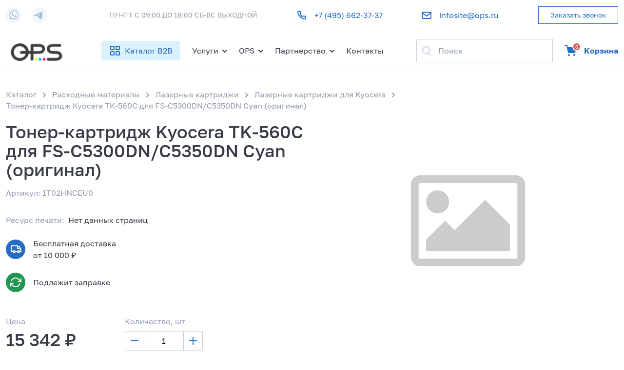

--- FILE ---
content_type: text/html; charset=UTF-8
request_url: https://ops.ru/catalog/raskhodnye_materialy/lazernye_kartridzhi/lazernye_kartridzhi_dlya_kyocera/toner_kartridzh_kyocera_tk_560c_dlya_fs_c5300dn_c5350dn_cyan_original/
body_size: 11216
content:

<!DOCTYPE html>
<html lang="ru">
	<head>
		<meta http-equiv="Content-Type" content="text/html; charset=UTF-8" />
<meta name="robots" content="index, follow" />
<meta name="keywords" content="опс, заправка и ремонт картриджей" />
<meta name="description" content="Тонер-картридж Kyocera TK-560C для FS-C5300DN/C5350DN Cyan (оригинал) (15&nbsp;342 &#8381;) купить в интернет-магазине OPS. Компания OPS - обслуживание и ремонт оргтехники, заправка, восстановление и поставка картриджей " />
<link href="/bitrix/js/ui/design-tokens/dist/ui.design-tokens.min.css?175680394423463" type="text/css" rel="stylesheet"/>
<link href="/bitrix/js/ui/fonts/opensans/ui.font.opensans.min.css?17568039442320" type="text/css" rel="stylesheet"/>
<link href="/bitrix/js/main/popup/dist/main.popup.bundle.min.css?175680394528056" type="text/css" rel="stylesheet"/>
<link href="/bitrix/cache/css/s1/ops/template_e152572e428c9b29ce6ac753e27263de/template_e152572e428c9b29ce6ac753e27263de_v1.css?1768481988333491" type="text/css" rel="stylesheet" data-template-style="true"/>
<script>if(!window.BX)window.BX={};if(!window.BX.message)window.BX.message=function(mess){if(typeof mess==='object'){for(let i in mess) {BX.message[i]=mess[i];} return true;}};</script>
<script>(window.BX||top.BX).message({"JS_CORE_LOADING":"Загрузка...","JS_CORE_NO_DATA":"- Нет данных -","JS_CORE_WINDOW_CLOSE":"Закрыть","JS_CORE_WINDOW_EXPAND":"Развернуть","JS_CORE_WINDOW_NARROW":"Свернуть в окно","JS_CORE_WINDOW_SAVE":"Сохранить","JS_CORE_WINDOW_CANCEL":"Отменить","JS_CORE_WINDOW_CONTINUE":"Продолжить","JS_CORE_H":"ч","JS_CORE_M":"м","JS_CORE_S":"с","JSADM_AI_HIDE_EXTRA":"Скрыть лишние","JSADM_AI_ALL_NOTIF":"Показать все","JSADM_AUTH_REQ":"Требуется авторизация!","JS_CORE_WINDOW_AUTH":"Войти","JS_CORE_IMAGE_FULL":"Полный размер"});</script>

<script src="/bitrix/js/main/core/core.min.js?1768481988230589"></script>

<script>BX.Runtime.registerExtension({"name":"main.core","namespace":"BX","loaded":true});</script>
<script>BX.setJSList(["\/bitrix\/js\/main\/core\/core_ajax.js","\/bitrix\/js\/main\/core\/core_promise.js","\/bitrix\/js\/main\/polyfill\/promise\/js\/promise.js","\/bitrix\/js\/main\/loadext\/loadext.js","\/bitrix\/js\/main\/loadext\/extension.js","\/bitrix\/js\/main\/polyfill\/promise\/js\/promise.js","\/bitrix\/js\/main\/polyfill\/find\/js\/find.js","\/bitrix\/js\/main\/polyfill\/includes\/js\/includes.js","\/bitrix\/js\/main\/polyfill\/matches\/js\/matches.js","\/bitrix\/js\/ui\/polyfill\/closest\/js\/closest.js","\/bitrix\/js\/main\/polyfill\/fill\/main.polyfill.fill.js","\/bitrix\/js\/main\/polyfill\/find\/js\/find.js","\/bitrix\/js\/main\/polyfill\/matches\/js\/matches.js","\/bitrix\/js\/main\/polyfill\/core\/dist\/polyfill.bundle.js","\/bitrix\/js\/main\/core\/core.js","\/bitrix\/js\/main\/polyfill\/intersectionobserver\/js\/intersectionobserver.js","\/bitrix\/js\/main\/lazyload\/dist\/lazyload.bundle.js","\/bitrix\/js\/main\/polyfill\/core\/dist\/polyfill.bundle.js","\/bitrix\/js\/main\/parambag\/dist\/parambag.bundle.js"]);
</script>
<script>BX.Runtime.registerExtension({"name":"pull.protobuf","namespace":"BX","loaded":true});</script>
<script>BX.Runtime.registerExtension({"name":"rest.client","namespace":"window","loaded":true});</script>
<script>(window.BX||top.BX).message({"pull_server_enabled":"Y","pull_config_timestamp":1750162754,"shared_worker_allowed":"Y","pull_guest_mode":"N","pull_guest_user_id":0,"pull_worker_mtime":1756803945});(window.BX||top.BX).message({"PULL_OLD_REVISION":"Для продолжения корректной работы с сайтом необходимо перезагрузить страницу."});</script>
<script>BX.Runtime.registerExtension({"name":"pull.client","namespace":"BX","loaded":true});</script>
<script>BX.Runtime.registerExtension({"name":"pull","namespace":"window","loaded":true});</script>
<script>BX.Runtime.registerExtension({"name":"ui.design-tokens","namespace":"window","loaded":true});</script>
<script>BX.Runtime.registerExtension({"name":"ui.fonts.opensans","namespace":"window","loaded":true});</script>
<script>BX.Runtime.registerExtension({"name":"main.popup","namespace":"BX.Main","loaded":true});</script>
<script>BX.Runtime.registerExtension({"name":"popup","namespace":"window","loaded":true});</script>
<script>BX.Runtime.registerExtension({"name":"meven.basket","namespace":"Meven.Components","loaded":true});</script>
<script>(window.BX||top.BX).message({"LANGUAGE_ID":"ru","FORMAT_DATE":"DD.MM.YYYY","FORMAT_DATETIME":"DD.MM.YYYY HH:MI:SS","COOKIE_PREFIX":"BITRIX_SM","SERVER_TZ_OFFSET":"10800","UTF_MODE":"Y","SITE_ID":"s1","SITE_DIR":"\/","USER_ID":"","SERVER_TIME":1768724945,"USER_TZ_OFFSET":0,"USER_TZ_AUTO":"Y","bitrix_sessid":"6bd86b01db4c37337eb886246208349c"});</script>


<script src="/bitrix/js/pull/protobuf/protobuf.js?1756803945274055"></script>
<script src="/bitrix/js/pull/protobuf/model.min.js?175680394514190"></script>
<script src="/bitrix/js/rest/client/rest.client.min.js?17568039469240"></script>
<script src="/bitrix/js/pull/client/pull.client.min.js?175680394549849"></script>
<script src="/bitrix/js/main/popup/dist/main.popup.bundle.min.js?176848198867585"></script>
<script>BX.setJSList(["\/local\/js\/meven\/basket\/dist\/basket.bundle.js","\/local\/templates\/ops\/js\/plugins.js","\/local\/templates\/ops\/js\/script.js","\/local\/templates\/ops\/components\/meven\/form\/popup\/dist\/app.bundle.js","\/local\/templates\/ops\/components\/meven\/filter.sections\/search\/dist\/app.bundle.js","\/local\/templates\/ops\/js\/custom.js","\/local\/components\/bitrix_custom\/search.title\/script.js","\/local\/templates\/ops\/components\/meven\/basket\/small_top\/dist\/app.bundle.js"]);</script>
<script>BX.setCSSList(["\/local\/templates\/ops\/css\/fonts.css","\/local\/templates\/ops\/css\/style.css","\/local\/templates\/ops\/css\/custom.css","\/local\/templates\/ops\/components\/bitrix\/menu\/top_catalog_multilevel\/style.css"]);</script>
<script>
					(function () {
						"use strict";

						var counter = function ()
						{
							var cookie = (function (name) {
								var parts = ("; " + document.cookie).split("; " + name + "=");
								if (parts.length == 2) {
									try {return JSON.parse(decodeURIComponent(parts.pop().split(";").shift()));}
									catch (e) {}
								}
							})("BITRIX_CONVERSION_CONTEXT_s1");

							if (cookie && cookie.EXPIRE >= BX.message("SERVER_TIME"))
								return;

							var request = new XMLHttpRequest();
							request.open("POST", "/bitrix/tools/conversion/ajax_counter.php", true);
							request.setRequestHeader("Content-type", "application/x-www-form-urlencoded");
							request.send(
								"SITE_ID="+encodeURIComponent("s1")+
								"&sessid="+encodeURIComponent(BX.bitrix_sessid())+
								"&HTTP_REFERER="+encodeURIComponent(document.referrer)
							);
						};

						if (window.frameRequestStart === true)
							BX.addCustomEvent("onFrameDataReceived", counter);
						else
							BX.ready(counter);
					})();
				</script>



<script  src="/bitrix/cache/js/s1/ops/template_b2a8673eb3cea174c29d852c22d3779a/template_b2a8673eb3cea174c29d852c22d3779a_v1.js?1768481988228871"></script>
<script  src="/bitrix/cache/js/s1/ops/page_e74a6dd05f5b8ef030c0d01e29dd24e6/page_e74a6dd05f5b8ef030c0d01e29dd24e6_v1.js?176848198811772"></script>

		<title>Купить тонер-картридж kyocera tk-560c для fs-c5300dn/c5350dn cyan (оригинал) по доступным ценам - обслуживание и ремонт оргтехники; заправка, восстановление и поставка картриджей </title>
		<link rel="shortcut icon" type="image/x-icon" href="/favicon.ico" />
        <meta charset="utf-8">
        <meta name="viewport" content="width=device-width">
        <meta name="format-detection" content="telephone=no">
        <meta name="format-detection" content="address=no">
        <meta name="google-site-verification" content="WTkee6Ts3QOC_DpHk_wHL0i50IX8vzJtqVb-rtOxCA4" />
        <!-- Yandex.Metrika counter -->
<script type="text/javascript" >
   (function(m,e,t,r,i,k,a){m[i]=m[i]||function(){(m[i].a=m[i].a||[]).push(arguments)};
   m[i].l=1*new Date();k=e.createElement(t),a=e.getElementsByTagName(t)[0],k.async=1,k.src=r,a.parentNode.insertBefore(k,a)})
   (window, document, "script", "https://mc.yandex.ru/metrika/tag.js", "ym");

   ym(45297252, "init", {
        clickmap:true,
        trackLinks:true,
        accurateTrackBounce:true,
        webvisor:true,
        trackHash:true,
        ecommerce:"dataLayer"
   });
</script>
<noscript><div><img src="https://mc.yandex.ru/watch/45297252" style="position:absolute; left:-9999px;" alt="" /></div></noscript>
<!-- /Yandex.Metrika counter -->
<!-- Google Tag Manager -->
<script>(function(w,d,s,l,i){w[l]=w[l]||[];w[l].push({'gtm.start':
new Date().getTime(),event:'gtm.js'});var f=d.getElementsByTagName(s)[0],
j=d.createElement(s),dl=l!='dataLayer'?'&l='+l:'';j.async=true;j.src=
'https://www.googletagmanager.com/gtm.js?id='+i+dl;f.parentNode.insertBefore(j,f);
})(window,document,'script','dataLayer','GTM-PWJD7LS');</script>
<!-- End Google Tag Manager -->	</head>
	<body>
        <!-- Google Tag Manager (noscript) -->
        <noscript><iframe src="https://www.googletagmanager.com/ns.html?id=GTM-PWJD7LS"
        height="0" width="0" style="display:none;visibility:hidden"></iframe></noscript>
        <!-- End Google Tag Manager (noscript) -->
		<div id="panel">
					</div>
        <header class="header" id="header">
            <div class="header__top d-none d-xl-block">
                <div class="container">
                    <div class="row align-items-center flex-nowrap">
                        <div class="col-auto me-auto">
                            <a class="link link--soc me-16" href="https://wa.me/+79670911935">
                                <img src="/local/templates/ops/img/wa-c.svg" alt="">
                            </a>
                            <a class="link link--soc" href="https://t.me/www_ops_ru">
                                <img src="/local/templates/ops/img/telega-c.svg" alt="">
                            </a>
                        </div>
                        <div class="col-10">
                            <div class="row align-items-center justify-content-between">
                                <div class="col-auto text-secondary">ПН-ПТ С 09:00 ДО 18:00 СБ-ВС ВЫХОДНОЙ</div>
                                <div class="col-auto">
                                    <a class="link link--tel" href="tel:+74956623737">+7 (495) 662-37-37</a>
                                </div>
                                <div class="col-auto">
                                    <a class="link link--mail" href="mailto:infosite@ops.ru">infosite@ops.ru</a>
                                </div>
                                <div class="col-auto">
                                    <a class="button button--outline button--sm" href="/includes/forms/callme.php" data-popup-ajax>Заказать звонок</a>
                                </div>
                            </div>
                        </div>
                    </div>
                </div>
            </div>
            <div class="header__bottom">
                <div class="container">
                    <div class="row align-items-center flex-nowrap">
                        <div class="col-auto me-xxl-auto">
                            <a class="header__logo" href="/">
                                <img src="/local/templates/ops/img/logo-h@2x.png" alt="ОПС">
                            </a>
                        </div>
                        <nav class="col col-xxl-10 ps-0 ps-sm-12">
                            <div class="d-flex align-items-center justify-content-end">
                                <div class="catalog ms-auto ms-xxl-0 me-xl-24 me-xxl-40 d-xl-block" id="catalog">
                                    <a class="catalog__btn d-none d-xl-inline-block" href="#">Каталог B2B</a>
                                    <button class="catalog__close d-xl-none" type="button" onclick="catalogToggle()">Каталог B2B</button>
                                    <div class="catalog__drop-wrap">
                                        <div class="container position-relative px-0 px-xl-12">
                                            <div class="catalog__wrap">
                                                
    <ul class="catalog__main-list" id="main-list">
                    <li>
                <a class="catalog__main-link" href="/catalog/raskhodnye_materialy/">
                    <img class="me-16" src="/upload/uf/46a/8y47k0ys2t5zkitkwj1eblmzo3h2ixie.svg" alt="Расходные материалы">
                    Расходные материалы                </a>
            </li>
                    <li>
                <a class="catalog__main-link" href="/catalog/orgtekhnika/">
                    <img class="me-16" src="/upload/uf/57a/ga03g4rr0lb6czotceyg29pavf72sp22.svg" alt="Оргтехника">
                    Оргтехника                </a>
            </li>
                    <li>
                <a class="catalog__main-link" href="/catalog/kompyutery_i_periferiya/">
                    <img class="me-16" src="/upload/uf/6c3/d721d3uys4sp632x564prkwaodtwi5rv.svg" alt="Компьютеры и периферия">
                    Компьютеры и периферия                </a>
            </li>
                    <li>
                <a class="catalog__main-link" href="/catalog/materialy_i_zapchasti/">
                    <img class="me-16" src="/upload/uf/995/1gs1udi6q5w4d3h69b17ouv218uq9t5r.svg" alt="Материалы и запчасти">
                    Материалы и запчасти                </a>
            </li>
            </ul>

    <ul class="catalog__drop" id="drop-list">
        
            
            
                                    <li class="catalog__drop-item">
                        <button class="catalog__close d-xl-none" type="button" onclick="closeDropCatalog(this,event)">Расходные материалы</button>
                        <ul class="row row-cols-2 row-cols-xl-4 catalog__top-second-level">
                
            
            
        
            
            
                                    <li class="catalog__block">
                        <a class="catalog__title" href="/catalog/raskhodnye_materialy/lazernye_kartridzhi/">Лазерные картриджи</a>
                        <ul class="catalog__list catalog__top-third-level">
                
            
            
        
            
            
                
                                            <li><a href="/catalog/raskhodnye_materialy/lazernye_kartridzhi/lazernye_kartridzhi_dlya_brother/">Лазерные картриджи для Brother</a></li>
                    
                
            
            
        
            
            
                
                                            <li><a href="/catalog/raskhodnye_materialy/lazernye_kartridzhi/lazernye_kartridzhi_dlya_canon/">Лазерные картриджи для Canon</a></li>
                    
                
            
            
        
            
            
                
                                            <li><a href="/catalog/raskhodnye_materialy/lazernye_kartridzhi/lazernye_kartridzhi_dlya_epson/">Лазерные картриджи для Epson</a></li>
                    
                
            
            
        
            
            
                
                                            <li><a href="/catalog/raskhodnye_materialy/lazernye_kartridzhi/lazernye_kartridzhi_dlya_hp/">Лазерные картриджи для HP</a></li>
                    
                
            
            
        
            
            
                
                                            <li><a href="/catalog/raskhodnye_materialy/lazernye_kartridzhi/lazernye_kartridzhi_dlya_konica_minolta/">Лазерные картриджи для Konica Minolta</a></li>
                    
                
            
            
        
            
            
                
                                            <li><a href="/catalog/raskhodnye_materialy/lazernye_kartridzhi/lazernye_kartridzhi_dlya_kyocera/">Лазерные картриджи для Kyocera</a></li>
                    
                
            
            
        
            
            
                
                                            <li><a href="/catalog/raskhodnye_materialy/lazernye_kartridzhi/lazernye_kartridzhi_dlya_lexmark/">Лазерные картриджи для Lexmark</a></li>
                    
                
            
            
        
            
            
                
                                            <li><a href="/catalog/raskhodnye_materialy/lazernye_kartridzhi/lazernye_kartridzhi_dlya_oki/">Лазерные картриджи для Oki</a></li>
                    
                
            
            
        
            
            
                
                                            <li><a href="/catalog/raskhodnye_materialy/lazernye_kartridzhi/lazernye_kartridzhi_dlya_panasonic/">Лазерные картриджи для Panasonic</a></li>
                    
                
            
            
        
            
            
                
                                            <li><a href="/catalog/raskhodnye_materialy/lazernye_kartridzhi/lazernye_kartridzhi_dlya_pantum/">Лазерные картриджи для Pantum</a></li>
                    
                
            
            
        
            
            
                
                                            <li><a href="/catalog/raskhodnye_materialy/lazernye_kartridzhi/lazernye_kartridzhi_dlya_philips/">Лазерные картриджи для Philips</a></li>
                    
                
            
            
        
            
            
                
                                            <li><a href="/catalog/raskhodnye_materialy/lazernye_kartridzhi/lazernye_kartridzhi_dlya_ricoh/">Лазерные картриджи для Ricoh</a></li>
                    
                
            
            
        
            
            
                
                                            <li><a href="/catalog/raskhodnye_materialy/lazernye_kartridzhi/lazernye_kartridzhi_dlya_samsung/">Лазерные картриджи для Samsung</a></li>
                    
                
            
            
        
            
            
                
                                            <li><a href="/catalog/raskhodnye_materialy/lazernye_kartridzhi/lazernye_kartridzhi_dlya_sharp/">Лазерные картриджи для Sharp</a></li>
                    
                
            
            
        
            
            
                
                                            <li><a href="/catalog/raskhodnye_materialy/lazernye_kartridzhi/lazernye_kartridzhi_dlya_toshiba/">Лазерные картриджи для Toshiba</a></li>
                    
                
            
            
        
            
            
                
                                            <li><a href="/catalog/raskhodnye_materialy/lazernye_kartridzhi/lazernye_kartridzhi_dlya_xerox/">Лазерные картриджи для Xerox</a></li>
                    
                
            
            
        
                            </ul></li>            
            
                                    <li class="catalog__block">
                        <a class="catalog__title" href="/catalog/raskhodnye_materialy/struynye_kartridzhi/">Струйные картриджи</a>
                        <ul class="catalog__list catalog__top-third-level">
                
            
            
        
            
            
                
                                            <li><a href="/catalog/raskhodnye_materialy/struynye_kartridzhi/struynye_kartridzhi_dlya_brother/">Струйные картриджи для Brother</a></li>
                    
                
            
            
        
            
            
                
                                            <li><a href="/catalog/raskhodnye_materialy/struynye_kartridzhi/struynye_kartridzhi_dlya_canon/">Струйные картриджи для Canon</a></li>
                    
                
            
            
        
            
            
                
                                            <li><a href="/catalog/raskhodnye_materialy/struynye_kartridzhi/struynye_kartridzhi_dlya_epson/">Струйные картриджи для Epson</a></li>
                    
                
            
            
        
            
            
                
                                            <li><a href="/catalog/raskhodnye_materialy/struynye_kartridzhi/struynye_kartridzhi_dlya_hp/">Струйные картриджи для HP</a></li>
                    
                
            
            
        
            
            
                
                                            <li><a href="/catalog/raskhodnye_materialy/struynye_kartridzhi/struynye_kartridzhi_dlya_ricoh/">Струйные картриджи для Ricoh</a></li>
                    
                
            
            
        
            
            
                
                                            <li><a href="/catalog/raskhodnye_materialy/struynye_kartridzhi/struynye_kartridzhi_dlya_roland/">Струйные картриджи для Roland</a></li>
                    
                
            
            
        
            
            
                
                                            <li><a href="/catalog/raskhodnye_materialy/struynye_kartridzhi/struynye_kartridzhi_dlya_samsung/">Струйные картриджи для Samsung</a></li>
                    
                
            
            
        
                            </ul></li>            
            
                                    <li class="catalog__block">
                        <a class="catalog__title" href="/catalog/raskhodnye_materialy/matrichnye_kartridzhi/">Матричные картриджи</a>
                        <ul class="catalog__list catalog__top-third-level">
                
            
            
        
            
            
                
                                            <li><a href="/catalog/raskhodnye_materialy/matrichnye_kartridzhi/matrichnye_kartridzhi_dlya_epson/">Матричные картриджи для Epson</a></li>
                    
                
            
            
        
            
            
                
                                            <li><a href="/catalog/raskhodnye_materialy/matrichnye_kartridzhi/matrichnye_kartridzhi_dlya_oki/">Матричные картриджи для Oki</a></li>
                    
                
            
            
        
                            </ul></li>            
            
                
                                            <li><a href="/catalog/raskhodnye_materialy/ofisnaya_bumaga/">Офисная бумага</a></li>
                    
                
            
            
        
            
            
                                    <li class="catalog__block">
                        <a class="catalog__title" href="/catalog/raskhodnye_materialy/raznoe_1/">Разное</a>
                        <ul class="catalog__list catalog__top-third-level">
                
            
            
        
            
            
                
                                            <li><a href="/catalog/raskhodnye_materialy/raznoe_1/bumaga_dlya_plotterov/">Бумага для плоттеров</a></li>
                    
                
            
            
        
            
            
                
                                            <li><a href="/catalog/raskhodnye_materialy/raznoe_1/chernila/">Чернила</a></li>
                    
                
            
            
        
            
            
                
                                            <li><a href="/catalog/raskhodnye_materialy/raznoe_1/tonery_1/">Тонеры</a></li>
                    
                
            
            
        
                            </ul></li></ul></li>            
            
                                    <li class="catalog__drop-item">
                        <button class="catalog__close d-xl-none" type="button" onclick="closeDropCatalog(this,event)">Оргтехника</button>
                        <ul class="row row-cols-2 row-cols-xl-4 catalog__top-second-level">
                
            
            
        
            
            
                                    <li class="catalog__block">
                        <a class="catalog__title" href="/catalog/orgtekhnika/lazernye_mnogofunktsionalnye_ustroystva/">Лазерные многофункциональные устройства</a>
                        <ul class="catalog__list catalog__top-third-level">
                
            
            
        
            
            
                
                                            <li><a href="/catalog/orgtekhnika/lazernye_mnogofunktsionalnye_ustroystva/lazernye_mfu_brother/">Лазерные МФУ Brother</a></li>
                    
                
            
            
        
            
            
                
                                            <li><a href="/catalog/orgtekhnika/lazernye_mnogofunktsionalnye_ustroystva/lazernye_mfu_canon/">Лазерные МФУ Canon</a></li>
                    
                
            
            
        
            
            
                
                                            <li><a href="/catalog/orgtekhnika/lazernye_mnogofunktsionalnye_ustroystva/lazernye_mfu_hp/">Лазерные МФУ HP</a></li>
                    
                
            
            
        
            
            
                
                                            <li><a href="/catalog/orgtekhnika/lazernye_mnogofunktsionalnye_ustroystva/lazernye_mfu_konica_minolta/">Лазерные МФУ Konica Minolta</a></li>
                    
                
            
            
        
            
            
                
                                            <li><a href="/catalog/orgtekhnika/lazernye_mnogofunktsionalnye_ustroystva/lazernye_mfu_kyocera/">Лазерные МФУ Kyocera</a></li>
                    
                
            
            
        
            
            
                
                                            <li><a href="/catalog/orgtekhnika/lazernye_mnogofunktsionalnye_ustroystva/lazernye_mfu_lexmark/">Лазерные МФУ Lexmark</a></li>
                    
                
            
            
        
            
            
                
                                            <li><a href="/catalog/orgtekhnika/lazernye_mnogofunktsionalnye_ustroystva/lazernye_mfu_oki/">Лазерные МФУ Oki</a></li>
                    
                
            
            
        
            
            
                
                                            <li><a href="/catalog/orgtekhnika/lazernye_mnogofunktsionalnye_ustroystva/lazernye_mfu_panasonic/">Лазерные МФУ Panasonic</a></li>
                    
                
            
            
        
            
            
                
                                            <li><a href="/catalog/orgtekhnika/lazernye_mnogofunktsionalnye_ustroystva/lazernye_mfu_pantum/">Лазерные МФУ Pantum</a></li>
                    
                
            
            
        
            
            
                
                                            <li><a href="/catalog/orgtekhnika/lazernye_mnogofunktsionalnye_ustroystva/lazernye_mfu_ricoh/">Лазерные МФУ Ricoh</a></li>
                    
                
            
            
        
            
            
                
                                            <li><a href="/catalog/orgtekhnika/lazernye_mnogofunktsionalnye_ustroystva/lazernye_mfu_samsung/">Лазерные МФУ Samsung</a></li>
                    
                
            
            
        
            
            
                
                                            <li><a href="/catalog/orgtekhnika/lazernye_mnogofunktsionalnye_ustroystva/lazernye_mfu_sharp/">Лазерные МФУ Sharp</a></li>
                    
                
            
            
        
            
            
                
                                            <li><a href="/catalog/orgtekhnika/lazernye_mnogofunktsionalnye_ustroystva/lazernye_mfu_toshiba/">Лазерные МФУ Toshiba</a></li>
                    
                
            
            
        
            
            
                
                                            <li><a href="/catalog/orgtekhnika/lazernye_mnogofunktsionalnye_ustroystva/lazernye_mfu_xerox/">Лазерные МФУ Xerox</a></li>
                    
                
            
            
        
                            </ul></li>            
            
                                    <li class="catalog__block">
                        <a class="catalog__title" href="/catalog/orgtekhnika/lazernye_printery/">Лазерные принтеры</a>
                        <ul class="catalog__list catalog__top-third-level">
                
            
            
        
            
            
                
                                            <li><a href="/catalog/orgtekhnika/lazernye_printery/lazernye_printery_brother/">Лазерные принтеры Brother</a></li>
                    
                
            
            
        
            
            
                
                                            <li><a href="/catalog/orgtekhnika/lazernye_printery/lazernye_printery_canon/">Лазерные принтеры Canon</a></li>
                    
                
            
            
        
            
            
                
                                            <li><a href="/catalog/orgtekhnika/lazernye_printery/lazernye_printery_hp/">Лазерные принтеры HP</a></li>
                    
                
            
            
        
            
            
                
                                            <li><a href="/catalog/orgtekhnika/lazernye_printery/lazernye_printery_konica_minolta/">Лазерные принтеры Konica Minolta</a></li>
                    
                
            
            
        
            
            
                
                                            <li><a href="/catalog/orgtekhnika/lazernye_printery/lazernye_printery_kyocera/">Лазерные принтеры Kyocera</a></li>
                    
                
            
            
        
            
            
                
                                            <li><a href="/catalog/orgtekhnika/lazernye_printery/lazernye_printery_lexmark/">Лазерные принтеры Lexmark</a></li>
                    
                
            
            
        
            
            
                
                                            <li><a href="/catalog/orgtekhnika/lazernye_printery/lazernye_printery_oki/">Лазерные принтеры Oki</a></li>
                    
                
            
            
        
            
            
                
                                            <li><a href="/catalog/orgtekhnika/lazernye_printery/lazernye_printery_pantum/">Лазерные принтеры Pantum</a></li>
                    
                
            
            
        
            
            
                
                                            <li><a href="/catalog/orgtekhnika/lazernye_printery/lazernye_printery_ricoh/">Лазерные принтеры Ricoh</a></li>
                    
                
            
            
        
            
            
                
                                            <li><a href="/catalog/orgtekhnika/lazernye_printery/lazernye_printery_samsung/">Лазерные принтеры Samsung</a></li>
                    
                
            
            
        
            
            
                
                                            <li><a href="/catalog/orgtekhnika/lazernye_printery/lazernye_printery_xerox/">Лазерные принтеры Xerox</a></li>
                    
                
            
            
        
                            </ul></li>            
            
                                    <li class="catalog__block">
                        <a class="catalog__title" href="/catalog/orgtekhnika/struynye_mnogofunktsionalnye_ustroystva/">Струйные многофункциональные устройства</a>
                        <ul class="catalog__list catalog__top-third-level">
                
            
            
        
            
            
                
                                            <li><a href="/catalog/orgtekhnika/struynye_mnogofunktsionalnye_ustroystva/struynye_mfu_epson/">Струйные МФУ Epson</a></li>
                    
                
            
            
        
                            </ul></li>            
            
                                    <li class="catalog__block">
                        <a class="catalog__title" href="/catalog/orgtekhnika/struynye_printery/">Струйные принтеры</a>
                        <ul class="catalog__list catalog__top-third-level">
                
            
            
        
            
            
                
                                            <li><a href="/catalog/orgtekhnika/struynye_printery/struynye_printery_canon/">Струйные принтеры Canon</a></li>
                    
                
            
            
        
            
            
                
                                            <li><a href="/catalog/orgtekhnika/struynye_printery/struynye_printery_epson/">Струйные принтеры Epson</a></li>
                    
                
            
            
        
            
            
                
                                            <li><a href="/catalog/orgtekhnika/struynye_printery/struynye_printery_hp/">Струйные принтеры HP</a></li>
                    
                
            
            
        
                            </ul></li>            
            
                                    <li class="catalog__block">
                        <a class="catalog__title" href="/catalog/orgtekhnika/matrichnye_printery/">Матричные принтеры</a>
                        <ul class="catalog__list catalog__top-third-level">
                
            
            
        
            
            
                
                                            <li><a href="/catalog/orgtekhnika/matrichnye_printery/matrichnye_printery_epson/">Матричные принтеры Epson</a></li>
                    
                
            
            
        
                            </ul></li>            
            
                                    <li class="catalog__block">
                        <a class="catalog__title" href="/catalog/orgtekhnika/postpechatnoe_oborudovanie/">Постпечатное оборудование</a>
                        <ul class="catalog__list catalog__top-third-level">
                
            
            
        
            
            
                
                                            <li><a href="/catalog/orgtekhnika/postpechatnoe_oborudovanie/unichtozhiteli_dokumentov/">Уничтожители документов</a></li>
                    
                
            
            
        
                            </ul></li>            
            
                                    <li class="catalog__block">
                        <a class="catalog__title" href="/catalog/orgtekhnika/raznoe_2/">Разное</a>
                        <ul class="catalog__list catalog__top-third-level">
                
            
            
        
            
            
                
                                            <li><a href="/catalog/orgtekhnika/raznoe_2/optsii_dlya_orgtekhniki/">Опции для оргтехники</a></li>
                    
                
            
            
        
            
            
                
                                            <li><a href="/catalog/orgtekhnika/raznoe_2/skanery/">Сканеры</a></li>
                    
                
            
            
        
            
            
                
                                            <li><a href="/catalog/orgtekhnika/raznoe_2/torgovoe_oborudovanie/">Торговое оборудование</a></li>
                    
                
            
            
        
                            </ul></li></ul></li>            
            
                                    <li class="catalog__drop-item">
                        <button class="catalog__close d-xl-none" type="button" onclick="closeDropCatalog(this,event)">Компьютеры и периферия</button>
                        <ul class="row row-cols-2 row-cols-xl-4 catalog__top-second-level">
                
            
            
        
            
            
                                    <li class="catalog__block">
                        <a class="catalog__title" href="/catalog/kompyutery_i_periferiya/personalnye_kompyutery/">Персональные компьютеры</a>
                        <ul class="catalog__list catalog__top-third-level">
                
            
            
        
            
            
                
                                            <li><a href="/catalog/kompyutery_i_periferiya/personalnye_kompyutery/noutbuki/">Ноутбуки</a></li>
                    
                
            
            
        
            
            
                
                                            <li><a href="/catalog/kompyutery_i_periferiya/personalnye_kompyutery/monobloki/">Моноблоки</a></li>
                    
                
            
            
        
                            </ul></li>            
            
                                    <li class="catalog__block">
                        <a class="catalog__title" href="/catalog/kompyutery_i_periferiya/komplektuyushchie_dlya_kompyuterov/">Комплектующие для компьютеров</a>
                        <ul class="catalog__list catalog__top-third-level">
                
            
            
        
            
            
                
                                            <li><a href="/catalog/kompyutery_i_periferiya/komplektuyushchie_dlya_kompyuterov/monitory/">Мониторы</a></li>
                    
                
            
            
        
                            </ul></li>            
            
                                    <li class="catalog__block">
                        <a class="catalog__title" href="/catalog/kompyutery_i_periferiya/periferiynye_ustroystva/">Периферийные устройства</a>
                        <ul class="catalog__list catalog__top-third-level">
                
            
            
        
            
            
                
                                            <li><a href="/catalog/kompyutery_i_periferiya/periferiynye_ustroystva/kabeli_razemy_perekhodniki/">Кабели, разъемы, переходники</a></li>
                    
                
            
            
        
                            </ul></li>            
            
                
                                            <li><a href="/catalog/kompyutery_i_periferiya/raznoe/">Разное</a></li>
                    
                
            
            
        
                            </ul></li>            
            
                                    <li class="catalog__drop-item">
                        <button class="catalog__close d-xl-none" type="button" onclick="closeDropCatalog(this,event)">Материалы и запчасти</button>
                        <ul class="row row-cols-2 row-cols-xl-4 catalog__top-second-level">
                
            
            
        
            
            
                                    <li class="catalog__block">
                        <a class="catalog__title" href="/catalog/materialy_i_zapchasti/materialy_dlya_kartridzhey/">Материалы для картриджей</a>
                        <ul class="catalog__list catalog__top-third-level">
                
            
            
        
            
            
                
                                            <li><a href="/catalog/materialy_i_zapchasti/materialy_dlya_kartridzhey/mikrochipy/">Микрочипы</a></li>
                    
                
            
            
        
            
            
                
                                            <li><a href="/catalog/materialy_i_zapchasti/materialy_dlya_kartridzhey/fotobarabany/">Фотобарабаны</a></li>
                    
                
            
            
        
            
            
                
                                            <li><a href="/catalog/materialy_i_zapchasti/materialy_dlya_kartridzhey/tonery/">Тонеры</a></li>
                    
                
            
            
        
                            </ul></li>            
            
                                    <li class="catalog__block">
                        <a class="catalog__title" href="/catalog/materialy_i_zapchasti/materialy_dlya_remonta_orgtekhniki/">Материалы для ремонта оргтехники</a>
                        <ul class="catalog__list catalog__top-third-level">
                
            
            
        
            
            
                
                                            <li><a href="/catalog/materialy_i_zapchasti/materialy_dlya_remonta_orgtekhniki/termoplyenki/">Термоплёнки</a></li>
                    
                
            
            
        
            
            
                
                                            <li><a href="/catalog/materialy_i_zapchasti/materialy_dlya_remonta_orgtekhniki/zapchasti_dlya_brother/">Запчасти для Brother</a></li>
                    
                
            
            
        
            
            
                
                                            <li><a href="/catalog/materialy_i_zapchasti/materialy_dlya_remonta_orgtekhniki/zapchasti_dlya_canon/">Запчасти для Canon</a></li>
                    
                
            
            
        
            
            
                
                                            <li><a href="/catalog/materialy_i_zapchasti/materialy_dlya_remonta_orgtekhniki/zapchasti_dlya_epson/">Запчасти для Epson</a></li>
                    
                
            
            
        
            
            
                
                                            <li><a href="/catalog/materialy_i_zapchasti/materialy_dlya_remonta_orgtekhniki/zapchasti_dlya_hp/">Запчасти для HP</a></li>
                    
                
            
            
        
            
            
                
                                            <li><a href="/catalog/materialy_i_zapchasti/materialy_dlya_remonta_orgtekhniki/zapchasti_dlya_konica/">Запчасти для Konica</a></li>
                    
                
            
            
        
            
            
                
                                            <li><a href="/catalog/materialy_i_zapchasti/materialy_dlya_remonta_orgtekhniki/zapchasti_dlya_kyocera/">Запчасти для Kyocera</a></li>
                    
                
            
            
        
            
            
                
                                            <li><a href="/catalog/materialy_i_zapchasti/materialy_dlya_remonta_orgtekhniki/zapchasti_dlya_lexmark/">Запчасти для Lexmark</a></li>
                    
                
            
            
        
            
            
                
                                            <li><a href="/catalog/materialy_i_zapchasti/materialy_dlya_remonta_orgtekhniki/zapchasti_dlya_oce/">Запчасти для OCE</a></li>
                    
                
            
            
        
            
            
                
                                            <li><a href="/catalog/materialy_i_zapchasti/materialy_dlya_remonta_orgtekhniki/zapchasti_dlya_oki/">Запчасти для OKI</a></li>
                    
                
            
            
        
            
            
                
                                            <li><a href="/catalog/materialy_i_zapchasti/materialy_dlya_remonta_orgtekhniki/zapchasti_dlya_panasonic/">Запчасти для Panasonic</a></li>
                    
                
            
            
        
            
            
                
                                            <li><a href="/catalog/materialy_i_zapchasti/materialy_dlya_remonta_orgtekhniki/zapchasti_dlya_pantum/">Запчасти для Pantum</a></li>
                    
                
            
            
        
            
            
                
                                            <li><a href="/catalog/materialy_i_zapchasti/materialy_dlya_remonta_orgtekhniki/zapchasti_dlya_ricoh/">Запчасти для Ricoh</a></li>
                    
                
            
            
        
            
            
                
                                            <li><a href="/catalog/materialy_i_zapchasti/materialy_dlya_remonta_orgtekhniki/zapchasti_dlya_samsung/">Запчасти для Samsung</a></li>
                    
                
            
            
        
            
            
                
                                            <li><a href="/catalog/materialy_i_zapchasti/materialy_dlya_remonta_orgtekhniki/zapchasti_dlya_sharp/">Запчасти для Sharp</a></li>
                    
                
            
            
        
            
            
                
                                            <li><a href="/catalog/materialy_i_zapchasti/materialy_dlya_remonta_orgtekhniki/zapchasti_dlya_xerox/">Запчасти для Xerox</a></li>
                    
                
            
            
        
            
            
                
                                            <li><a href="/catalog/materialy_i_zapchasti/materialy_dlya_remonta_orgtekhniki/prochie_materialy_i_zapchasti/">Прочие материалы и запчасти</a></li>
                    
                
            
            
        
                    </ul></li></ul></li>            </ul>
                                            </div>
                                        </div>
                                    </div>
                                </div>
                                <div class="menu d-xl-block me-auto pe-xl-24" id="menu">
                                    <button class="menu__btn-catalog d-xl-none" type="button" onclick="catalogToggle()">Каталог B2B</button>
                                    
    <ul class="menu__list">
        
            
            
                                    <li>
                        <div class="menu__link menu__link--drop" onclick="menuDropToggle(this,event)">Услуги</div>
                        <ul class="menu__drop">
                
            
            
        
            
            
                
                                            <li><a href="/services/outsourcing/" >Аутсорсинг</a></li>
                    
                
            
            
        
            
            
                
                                            <li><a href="/services/" >Услуги сервисного центра</a></li>
                    
                
            
            
        
            
            
                
                                            <li><a href="/services/recycling/" >Помощь в утилизации</a></li>
                    
                
            
            
        
            
            
                
                                            <li><a href="/services/recovery/" >Заправка и восстановление картриджей</a></li>
                    
                
            
            
        
                            </ul></li>            
            
                                    <li>
                        <div class="menu__link menu__link--drop" onclick="menuDropToggle(this,event)">OPS</div>
                        <ul class="menu__drop">
                
            
            
        
            
            
                
                                            <li><a href="/about/" >О бренде</a></li>
                    
                
            
            
        
            
            
                
                                            <li><a href="/about/news/company/" >Новости</a></li>
                    
                
            
            
        
                            </ul></li>            
            
                                    <li>
                        <div class="menu__link menu__link--drop" onclick="menuDropToggle(this,event)">Партнерство</div>
                        <ul class="menu__drop">
                
            
            
        
            
            
                
                                            <li><a href="/franchisee/" >Регионы присутствия</a></li>
                    
                
            
            
        
            
            
                
                                            <li><a href="/franchisee.xlsx" download>Загрузить прайс-лист</a></li>
                    
                
            
            
        
            
            
                
                                            <li><a href="/franchisee/partners-coop/" >Сотрудничество с ИТ партнерами</a></li>
                    
                
            
            
        
                            </ul></li>            
            
                
                                            <li><a href="/contacts/" class="menu__link root-item">Контакты</a></li>
                    
                
            
            
        
            </ul>
                                </div>
                                <div class="search d-xl-block me-xl-24" id="search">
                                    <div id="title-search">
    <form action="/catalog/" autocomplete="off">
        <input id="title-search-input" class="search__input" name="q" placeholder="Поиск" autocomplete="off">
        <button class="search__close d-xl-none" type="submit" onclick="searchHide()"></button>
    </form>
</div>
<script>
	BX.ready(function(){
		new JCTitleSearch({
			'AJAX_PAGE' : '/catalog/raskhodnye_materialy/lazernye_kartridzhi/lazernye_kartridzhi_dlya_kyocera/toner_kartridzh_kyocera_tk_560c_dlya_fs_c5300dn_c5350dn_cyan_original/',
			'CONTAINER_ID': 'title-search',
			'INPUT_ID': 'title-search-input',
			'MIN_QUERY_LEN': 3
		});
	});
</script>                                </div>
                                <a class="link link--tel link--tel-mob me-12 me-sm-24 d-xl-none" href="tel:+74956623737"><span class="d-none d-md-inline-block">+7 (495) 662-37-37</span></a>
                                <button class="header__btn-search me-12 me-sm-24 d-xl-none" type="button" onclick="searchShow()"></button>

                                <div class="cart">
        <a class="cart__link" href="/cart/">

        <span class="cart__count">0</span>

        <span class="ms-40 d-none d-xl-block">Корзина</span>
    </a>
        </div>
                                <button class="header__btn-menu ms-12 ms-24 d-xl-none" type="button" onclick="menuToggle(this,event)" id="btn-menu"></button>
                            </div>
                        </nav>
                    </div>
                </div>
            </div>
        </header>
        <main><section class="section py-24 py-lg-40 mb-lg-80">
    <div class="container">
        
<div class="breadcrumbs" itemprop="http://schema.org/breadcrumb" itemscope itemtype="http://schema.org/BreadcrumbList">
			<div class="breadcrumbs__item" id="bx_breadcrumb_0" itemprop="itemListElement" itemscope itemtype="http://schema.org/ListItem">		
				<a href="/catalog/" title="Каталог" itemprop="item">
					<span itemprop="name">Каталог</span>
				</a>
				<meta itemprop="position" content="1" />
			</div>
			<div class="breadcrumbs__item" id="bx_breadcrumb_1" itemprop="itemListElement" itemscope itemtype="http://schema.org/ListItem">		
				<a href="/catalog/raskhodnye_materialy/" title="Расходные материалы" itemprop="item">
					<span itemprop="name">Расходные материалы</span>
				</a>
				<meta itemprop="position" content="2" />
			</div>
			<div class="breadcrumbs__item" id="bx_breadcrumb_2" itemprop="itemListElement" itemscope itemtype="http://schema.org/ListItem">		
				<a href="/catalog/raskhodnye_materialy/lazernye_kartridzhi/" title="Лазерные картриджи" itemprop="item">
					<span itemprop="name">Лазерные картриджи</span>
				</a>
				<meta itemprop="position" content="3" />
			</div>
			<div class="breadcrumbs__item" id="bx_breadcrumb_3" itemprop="itemListElement" itemscope itemtype="http://schema.org/ListItem">		
				<a href="/catalog/raskhodnye_materialy/lazernye_kartridzhi/lazernye_kartridzhi_dlya_kyocera/" title="Лазерные картриджи для Kyocera" itemprop="item">
					<span itemprop="name">Лазерные картриджи для Kyocera</span>
				</a>
				<meta itemprop="position" content="4" />
			</div>
			<div class="breadcrumbs__item">				
				<span>Тонер-картридж Kyocera TK-560C для FS-C5300DN/C5350DN Cyan (оригинал)</span>
			</div></div>
<div class="product row d-lg-flex clearfix js-element justify-content-end" id="bx_117848907_107320">
    <div class="col-lg-6 float-lg-start pb-48 pb-lg-0">
        <h1 class="h2 mb-16">Тонер-картридж Kyocera TK-560C для FS-C5300DN/C5350DN Cyan (оригинал)</h1>
                    <div class="text-secondary mb-24 mb-lg-32">Артикул: 1T02HNCEU0</div>
                                    <div class="mb-8"><span class="text-secondary me-8">Ресурс печати:</span>Нет данных страниц</div>
                                                        <div class="pt-16">
            <div class="d-flex align-items-center mb-24">
                <img class="flex-shrink-0 me-16" src="/local/templates/ops/img/ic-delivery.svg" alt="Бесплатная доставка <br> от 10 000 ₽">
                Бесплатная доставка <br> от 10 000 ₽            </div>
                            <div class="d-flex align-items-center mb-24">
                    <img class="flex-shrink-0 me-16" src="/local/templates/ops/img/ic-recovery.svg" alt="Подлежит заправке">
                    Подлежит заправке                </div>
                                </div>
        <div class="product__counts-wrap pt-8 pt-lg-24 mb-32 mb-lg-48">
                            <div class="me-auto">
                    <div class="text-secondary mb-8">Цена</div>
                    <div class="h2 price">15&nbsp;342 &#8381;</div>
                </div>
                                        <div class="ps-12">
                    <div class="text-secondary mb-8">Количество, шт</div>
                    <div class="quantity js-quantity">
                        <input class="js-quantity-input" name="quantity" type="number" min="1" max="0" step="1" value="1"/>
                    </div>
                </div>
                    </div>
                    <div class="product__add">
                <a class="button button--add add_to_basket" data-id="107320" data-quantity="1" data-type="basket" href="javascript:;">В корзину</a>
                <a class="button button--add added d-none" data-id="107320" href="/cart/">В корзине</a>
            </div>
                <div class="ofert-note">Не является офертой</div>
    </div>
    <div class="col-lg-6 float-lg-end pb-24 order-first order-lg-0">
        <div class="carousel carousel--product">
            <div class="js-carousel-product">
                <div>
                    <div class="product__img">
                        <img class="tns-lazy" src="" data-src="/upload/iblock/7bd/jlt9wa8unuk6zz8hv77fcy4uqf73qs0n.jpg" alt=""/>
                    </div>
                </div>
                            </div>
        </div>
    </div>
            <div class="col-lg-6 float-lg-end">
            <h3 class="mb-24 mb-lg-16">Совместимые товары</h3>
            <div class="carousel carousel--part carousel--arrows carousel--arrows-sm">
                <div class="js-carousel-compatible">
                                        <div>
                        <div class="card-small">
                            <img class="card-small__img mb-8" src="/local/templates/ops/img/no_photo_md.png" alt="Тонер-картридж Superfine TK-560C для Kyocera FS-C5300DN/C5350DN Cyan 10K">
                            <a class="card-small__link mb-8 stretched-link" href="/catalog/raskhodnye_materialy/lazernye_kartridzhi/lazernye_kartridzhi_dlya_kyocera/toner_kartridzh_superfine_tk_560c_dlya_kyocera_fs_c5300dn_c5350dn_cyan_10k/">Тонер-картридж Superfine TK-560C для Kyocera FS-C5300DN/C5350DN Cyan 10K</a>
                            <div class="fw-bold">
                                                            </div>
                        </div>
                    </div>
                                        <div>
                        <div class="card-small">
                            <img class="card-small__img mb-8" src="/local/templates/ops/img/no_photo_md.png" alt="Тонер-картридж Katun TK-560C для Kyocera FS-C5300DN/C5350DN Cyan 10K">
                            <a class="card-small__link mb-8 stretched-link" href="/catalog/raskhodnye_materialy/lazernye_kartridzhi/lazernye_kartridzhi_dlya_kyocera/toner_kartridzh_katun_tk_560c_dlya_kyocera_fs_c5300dn_c5350dn_cyan_10k/">Тонер-картридж Katun TK-560C для Kyocera FS-C5300DN/C5350DN Cyan 10K</a>
                            <div class="fw-bold">
                                                            </div>
                        </div>
                    </div>
                                        <div>
                        <div class="card-small">
                            <img class="card-small__img mb-8" src="/local/templates/ops/img/no_photo_md.png" alt="Тонер-картридж ОПС TK-560C  для Kyocera FS-C5300DN/C5350DN Cyan">
                            <a class="card-small__link mb-8 stretched-link" href="/catalog/raskhodnye_materialy/lazernye_kartridzhi/lazernye_kartridzhi_dlya_kyocera/toner_kartridzh_ops_tk_560c_dlya_kyocera_fs_c5300dn_c5350dn_cyan/">Тонер-картридж ОПС TK-560C  для Kyocera FS-C5300DN/C5350DN Cyan</a>
                            <div class="fw-bold">
                                                            </div>
                        </div>
                    </div>
                                    </div>
            </div>
        </div>
        <div class="col-12 pt-48 pt-lg-64 float-lg-start">
        <div class="tabs">
            <ul class="tabs__nav">
                <li>
                    <a class="js-tab is-active" href="#tab-1">Все характеристики</a>
                </li>
                <li>
                    <a class="js-tab" href="#tab-2">Описание</a>
                </li>
            </ul>
            <div class="tabs__content pt-24 pt-lg-32">
                <div class="tabs__pane is-active" id="tab-1">
                                            <div class="mb-16"><span class="text-secondary me-8">Артикул</span>1T02HNCEU0</div>
                                            <div class="mb-16"><span class="text-secondary me-8">Ресурс печати</span>Нет данных</div>
                                            <div class="mb-16"><span class="text-secondary me-8">ВозможностьЗаправки</span>Да</div>
                                            <div class="mb-16"><span class="text-secondary me-8">ВозможностьВосстановления</span>Нет</div>
                                    </div>
                <div class="tabs__pane" id="tab-2">
                    <div class="text-block mx-0">
                                            </div>
                </div>
            </div>
        </div>
    </div>
</div><script>
    new Meven.Components.Basket();
</script>    </div>
</section>
<div style="display: none;">
椎名もも <a href="https://javplay.pro/" rel="dofollow" title="javplay.pro">javplay.pro</a> 電撃移籍oppaiデビュー桐谷まつり 超進化iカップ乳爆ピストン激揺れ激揉み3本番！！
محارم الام <a href="https://3gpkings.pro/" rel="dofollow" target="_blank" title="3gpkings.pro">3gpkings.pro</a> شيميلات
نيك فوق السطح <a href="https://www.crazypornonline.com/" rel="dofollow" target="_self" title="crazypornonline.com">crazypornonline.com</a> رقص بنات عاريه
بنت تبعبص ولد <a href="https://gokkoya.com/" rel="dofollow" title="gokkoya.com">gokkoya.com</a> سكس بالفلوس
سكس اختصب <a href="https://www.yesexyporn.com/">yesexyporn.com</a> سكس امريكي ساخن
</div>
<div style="display: none;">
www.video9.in <a href="https://www.ruperttube.net/" target="_blank" title="ruperttube.net hq bbw porn">ruperttube.net</a> www.xvideosm
sonali sex com <a href="https://booketube.mobi" target="_blank" title="booketube.mobi">booketube.mobi</a> angreji blue film video
سكس مصرى مراهقين <a href="https://www.sexpornosikisx.com/" target="_blank" title="sexpornosikisx.com طيز اجنبي">sexpornosikisx.com</a> سكس خليجى نار
طيز اليسا <a href="https://www.yourtubetop.com/" rel="dofollow" target="_blank" title="yourtubetop.com">yourtubetop.com</a> طياز فى الشارع
فيلم سكس وليد <a href="https://www.arab-porn.net/" rel="dofollow" target="_self" title="arab-porn.net صور بنات اجانب سكس">arab-porn.net</a> سكس عربي مجاني
</div>
<div style="display: none;">
fomvies <a href="https://uzatko.mobi" rel="dofollow" title="uzatko.mobi">uzatko.mobi</a> bharatiya sex
isaimini.movies <a href="https://chupaporntube.net">chupaporntube.net</a> www.yes porn please.com
tenchi muyo war on geminar hentai <a href="https://www.hentaionly.net/" rel="dofollow" target="_self" title="hentaionly.net hentai doujin mobile">hentaionly.net</a> dorobuchi
سكس اب و بنته <a href="https://vuelasw.com/" rel="dofollow" target="_blank" title="vuelasw.com سكس اب وابنته">vuelasw.com</a> ولدينيك امه
مشاهدة افلام سكس نار <a href="https://tubecategories.net/" target="_blank">tubecategories.net</a> صور اكساس متحركه
</div>

        </main>
        <footer class="footer pt-24 pt-md-40 pb-12">
            <div class="container">
                <div class="row justify-content-between">
                    <div class="col-md-3 col-xl-auto d-md-flex flex-column align-items-start order-2 order-md-0">
                        <a class="footer__logo d-none d-md-inline-block mb-xl-40" href="/">
                            <img src="/local/templates/ops/img/logo@2x.png" alt="logo">
                        </a>
                        <div class="d-md-none d-xl-block">
                            <a class="footer__studio mb-16" href="https://meven.ru/">
                                <svg class="me-12" width="20" height="18" viewBox="0 0 20 18" fill="none">
                                    <path d="M9.95388 11.921L0 0.515503V17.1053H4.97694L9.95388 11.921Z" fill="#393939" />
                                    <path d="M9.95335 11.921L19.9072 0.515503V17.1053H14.9303L9.95335 11.921Z" fill="#FF6161" />
                                </svg>Разработано MEVEN                            </a>
                            <br>
                            <a class="text-secondary" href="/privacy_policy/">Политика конфиденциальности</a>
                        </div>
                    </div>
                    <div class="col-md-9 col-xl-2 order-xl-1">
                        <div class="row align-self-center justify-content-between">
                            <div class="col-md-auto col-xl-12 pb-8 pb-md-16">
                                <div class="mb-16 mb-md-8">
                                    <a class="link link--tel" href="tel:+74956623737">+7 (495) 662-37-37</a>
                                </div>
                                <div class="mb-16 mb-md-8">
                                    <a class="link link--mail" href="mailto:infosite@ops.ru">infosite@ops.ru</a>
                                </div>
                            </div>
                            <div class="col-md-auto col-xl-12 mb-24 text-secondary">
                                ПН-ПТ С 09:00 ДО 18:00 СБ-ВС ВЫХОДНОЙ                            </div>
                            <div class="col-md-auto col-xl-12 mb-24 mb-md-0">
                                <a class="link link--soc me-16" href="https://wa.me/+79670911935">
                                    <img src="/local/templates/ops/img/wa.svg" alt="">
                                </a>
                                <a class="link link--soc" href="https://t.me/www_ops_ru">
                                    <img src="/local/templates/ops/img/telega.svg" alt="">
                                </a>
                            </div>
                        </div>
                    </div>
                    <div class="col-auto d-none d-md-block">
                        <div class="footer__title mb-12 text-secondary">Каталог</div>
                        
    <ul class="footer__menu">
                                     <li><a href="/catalog/raskhodnye_materialy/">Расходные материалы</a></li>
                                                 <li><a href="/catalog/orgtekhnika/">Оргтехника</a></li>
                                                 <li><a href="/catalog/kompyutery_i_periferiya/">Компьютеры и периферия</a></li>
                                                 <li><a href="/catalog/materialy_i_zapchasti/">Материалы и запчасти</a></li>
                        </ul>
                    </div>
                    <div class="col-auto d-none d-md-block">
                        <div class="footer__title mb-12 text-secondary">Услуги</div>
                        
    <ul class="footer__menu">
                                     <li><a href="/services/outsourcing/">Аутсорсинг</a></li>
                                                 <li><a href="/services/">Услуги сервисного центра</a></li>
                                                 <li><a href="/services/recycling/">Помощь в утилизации</a></li>
                                                 <li><a href="/services/recovery/">Заправка и восстановление картриджей</a></li>
                        </ul>

                    </div>
                    <div class="col-auto d-none d-md-block">
                        <div class="footer__title mb-12 text-secondary">Партнерство</div>
                        
    <ul class="footer__menu">
                                     <li><a href="/franchisee/">Франчайзинг</a></li>
                                                 <li><a href="/franchisee/catalog/">Каталог франчайзи</a></li>
                        </ul>
                        <div class="mb-12 text-secondary">OPS</div>
                        
    <ul class="footer__menu">
                                     <li><a href="/about/">О бренде</a></li>
                                                 <li><a href="/about/news/">Новости</a></li>
                        </ul>
                    </div>
                </div>
            </div>
        </footer>
	</body>
</html>

--- FILE ---
content_type: image/svg+xml
request_url: https://ops.ru/local/templates/ops/img/ic-recovery.svg
body_size: 270
content:
<svg width="40" height="40" fill="none" xmlns="http://www.w3.org/2000/svg"><rect width="40" height="40" rx="20" fill="#219653"/><path d="M31 12v6h-6M9 28v-6h6" stroke="#fff" stroke-width="2" stroke-linecap="round" stroke-linejoin="round"/><path d="M11.51 17a9 9 0 0114.85-3.36L31 18M9 22l4.64 4.36A9 9 0 0028.49 23" stroke="#fff" stroke-width="2" stroke-linecap="round" stroke-linejoin="round"/></svg>

--- FILE ---
content_type: application/javascript
request_url: https://ops.ru/bitrix/cache/js/s1/ops/page_e74a6dd05f5b8ef030c0d01e29dd24e6/page_e74a6dd05f5b8ef030c0d01e29dd24e6_v1.js?176848198811772
body_size: 2442
content:

; /* Start:"a:4:{s:4:"full";s:60:"/local/js/meven/basket/dist/basket.bundle.js?176241888511491";s:6:"source";s:44:"/local/js/meven/basket/dist/basket.bundle.js";s:3:"min";s:0:"";s:3:"map";s:0:"";}"*/
this.Meven = this.Meven || {};
(function (exports,main_core) {
	'use strict';

	var Basket = /*#__PURE__*/function () {
	  function Basket() {
	    var options = arguments.length > 0 && arguments[0] !== undefined ? arguments[0] : {
	      name: 'Basket'
	    };
	    babelHelpers.classCallCheck(this, Basket);
	    this.name = options.name;
	    this.initEventListener();
	    var instance = this;
	    var basketBtnAddColl = document.querySelectorAll('.add_to_basket');

	    if (basketBtnAddColl) {
	      basketBtnAddColl.forEach(function (basketBtnAdd) {
	        return basketBtnAdd.addEventListener('click', function (e) {
	          e.preventDefault();
	          instance.basketAdd(basketBtnAdd);
	        });
	      });
	    }
	  }

	  babelHelpers.createClass(Basket, [{
	    key: "initEventListener",
	    value: function initEventListener() {
	      var instance = this;
	      var basketBtnDelColl = document.querySelectorAll('.cart__remove-item');

	      if (basketBtnDelColl) {
	        basketBtnDelColl.forEach(function (basketBtnDel) {
	          return basketBtnDel.addEventListener('click', function (e) {
	            e.preventDefault();
	            instance.basketDel(basketBtnDel);
	          });
	        });
	      }

	      instance.quantityInitCustom();
	    }
	  }, {
	    key: "reInitDelete",
	    value: function reInitDelete() {
	      var el = arguments.length > 0 && arguments[0] !== undefined ? arguments[0] : document;
	      var instance = this;
	      var basketBtnDelColl = el.querySelectorAll('.cart__remove-item');

	      if (basketBtnDelColl) {
	        basketBtnDelColl.forEach(function (basketBtnDel) {
	          return basketBtnDel.addEventListener('click', function (e) {
	            e.preventDefault();
	            instance.basketDel(basketBtnDel);
	          });
	        });
	      }
	    }
	  }, {
	    key: "quantityInitCustom",
	    value: function quantityInitCustom() {
	      var instance = this;
	      Array.from(document.querySelectorAll('.js-quantity-custom')).forEach(function (el, i) {
	        var input = el.querySelector('input');
	        var btnDown = document.createElement('button');
	        var btnUp = document.createElement('button');
	        var step = Number(input.getAttribute('step')) || 1;
	        var min = Number(input.getAttribute('min')) || 1;
	        var max = Number(input.getAttribute('max')) || 100;
	        btnDown.setAttribute('type', 'button btn-spin');
	        btnDown.innerHTML = '<svg width="16" height="2" viewBox="0 0 16 2" fill="none">' + '<path d="M16 1L-2.98023e-07 0.999999" stroke="currentColor" stroke-width="2"/>\n' + '</svg>';
	        btnUp.setAttribute('type', 'button btn-spin');
	        btnUp.innerHTML = '<svg width="16" height="16" viewBox="0 0 16 16" fill="none">' + '<path d="M8 0L8 16" stroke="currentColor" stroke-width="2"/>' + '<path d="M16 8L-2.98023e-07 8" stroke="currentColor" stroke-width="2"/>' + '</svg>';
	        el.prepend(btnDown);
	        el.append(btnUp);
	        var timeOutDown = null;
	        var timeOutUp = null;
	        btnDown.addEventListener('click', function (e) {
	          var value = Number(input.value) - step;
	          value = value < min ? min : value;
	          input.value = value;
	          var id = input.getAttribute('data-id');
	          var type = this.parentElement.getAttribute('data-type');
	          var quantity = input.value;

	          if (timeOutDown) {
	            clearTimeout(timeOutDown);
	          }

	          timeOutDown = setTimeout(function () {
	            instance.basketUpdate(id, quantity, type);
	          }, 500);
	        });
	        btnUp.addEventListener('click', function (e) {
	          var value = Number(input.value) + step;
	          value = value > max ? max : value;
	          input.value = value;
	          var id = input.getAttribute('data-id');
	          var type = this.parentElement.getAttribute('data-type');
	          var quantity = input.value;

	          if (timeOutUp) {
	            clearTimeout(timeOutUp);
	          }

	          timeOutUp = setTimeout(function () {
	            instance.basketUpdate(id, quantity, type);
	          }, 500);
	        });
	        input.addEventListener('change', function (e) {
	          var value = Number(this.value);
	          if (value > max) value = max;
	          if (value < min) value = min;
	          this.value = value; // let id = this.getAttribute('data-id');
	          // let quantity = this.value;
	          //
	          // instance.basketUpdate(id, quantity);
	        });
	      });
	    }
	  }, {
	    key: "basketAdd",
	    value: function basketAdd(basketBtnAdd) {
	      var instance = this;
	      var id = basketBtnAdd.getAttribute('data-id');
	      var quantity = basketBtnAdd.closest('.js-element').querySelector('[name="quantity"]').value;
	      var type = basketBtnAdd.getAttribute('data-type');
	      var url = '/local/ajax/api/basket.php?id=' + id + '&quantity=' + quantity + '&type=' + type;
	      fetch(url, {
	        mode: 'cors'
	      }).then(function (response) {
	        if (response.status !== 200) {
	          console.log('Looks like there was a problem. Status Code: ' + response.status);
	          return;
	        }

	        document.querySelector('.add_to_basket[data-id="' + id + '"]').classList.add('d-none');
	        document.querySelector('.added[data-id="' + id + '"]').classList.remove('d-none');
	        response.json().then(function (result) {
	          instance.basketCounterUpdate(result, type);
	        });
	      }).catch(function (err) {
	        console.log('Fetch Error :-S', err);
	      });
	      return false;
	    }
	  }, {
	    key: "basketDel",
	    value: function () {
	      var _basketDel = babelHelpers.asyncToGenerator( /*#__PURE__*/regeneratorRuntime.mark(function _callee(basketBtnDel) {
	        var instance, id, type, url, response, resp, cartItemsColl;
	        return regeneratorRuntime.wrap(function _callee$(_context) {
	          while (1) {
	            switch (_context.prev = _context.next) {
	              case 0:
	                instance = this;
	                id = basketBtnDel.getAttribute('data-id');
	                type = basketBtnDel.getAttribute('data-type');
	                url = '/local/ajax/api/basket_item_delete.php?id=' + id + '&type=' + type;

	                if (!basketBtnDel) {
	                  _context.next = 12;
	                  break;
	                }

	                _context.next = 7;
	                return fetch(url, {
	                  mode: 'cors'
	                });

	              case 7:
	                response = _context.sent;
	                _context.next = 10;
	                return response;

	              case 10:
	                resp = _context.sent;

	                if (resp.ok) {
	                  cartItemsColl = document.querySelectorAll('.cart-item[data-item-id="' + id + '"]');

	                  if (cartItemsColl) {
	                    cartItemsColl.forEach(function (cartItem) {
	                      return cartItem.remove();
	                    });
	                    response.json().then(function (data) {
	                      instance.basketCounterUpdate(data, type);
	                    });
	                  }
	                } else {
	                  console.log('Error');
	                }

	              case 12:
	                return _context.abrupt("return", false);

	              case 13:
	              case "end":
	                return _context.stop();
	            }
	          }
	        }, _callee, this);
	      }));

	      function basketDel(_x) {
	        return _basketDel.apply(this, arguments);
	      }

	      return basketDel;
	    }()
	  }, {
	    key: "basketUpdate",
	    value: function basketUpdate(id, quantity) {
	      var type = arguments.length > 2 && arguments[2] !== undefined ? arguments[2] : 'basket';
	      var instance = this;
	      var url = '/local/ajax/api/basket_update.php?id=' + id + '&quantity=' + quantity + '&type=' + type;
	      fetch(url).then(function (response) {
	        if (response.status !== 200) {
	          console.log('Looks like there was a problem. Status Code: ' + response.status);
	          return;
	        }

	        response.text().then(function (data) {
	          document.querySelector('.js-basket-list').innerHTML = data;
	          instance.reInitDelete(document.querySelector('.js-basket-list'));
	          instance.quantityInitCustom();

	          if (type == 'basket') {
	            var newCartScript = new Meven.Components.BasketMain('/cart/');
	          } else {
	            var newCartScript = new Meven.Components.BasketMain('/cart/used/');
	          }
				newCartScript.init();
	        });
	      }).catch(function (err) {
	        console.log('Fetch Error :-S', err);
	      });
	    }
	  }, {
	    key: "basketCounterUpdate",
	    value: function basketCounterUpdate(data) {
	      var type = arguments.length > 1 && arguments[1] !== undefined ? arguments[1] : 'basket';
	      var instance = this;

	      if (type == 'basket') {
	        document.querySelector('.cart__link[href="/cart/"] .cart__count').innerHTML = parseInt(data.quantity_total);
	      } else {
	        document.querySelector('.cart__link[href="/cart/used/"] .cart__count').innerHTML = parseInt(data.quantity_total);
	      }

	      var elem = document.querySelector('.js-basket-list');

	      if (!!elem) {
	        var urlMainUpdate = '/local/ajax/api/basket-main.php?type=' + elem.getAttribute('data-type');
	        fetch(urlMainUpdate, {
	          mode: 'cors'
	        }).then(function (response) {
	          if (response.status !== 200) {
	            console.log('Looks like there was a problem. Status Code: ' + response.status);
	            return;
	          }

	          response.text().then(function (data) {
	            document.querySelector('.js-basket-list').innerHTML = data;
	            instance.quantityInitCustom();
	            instance.reInitDelete(document.querySelector('.js-basket-list'));

	            if (type == 'basket') {
					var newCartScript = new Meven.Components.BasketMain('/cart/');
				  } else {
					var newCartScript = new Meven.Components.BasketMain('/cart/used/');
				  }
					newCartScript.init();
	          });
	        }).catch(function (err) {
	          console.log('Fetch Error :-S', err);
	        });
	      }

	      var urlUpdate = '/local/ajax/api/basket-top.php?type=' + type;
	      fetch(urlUpdate, {
	        mode: 'cors'
	      }).then(function (response) {
	        if (response.status !== 200) {
	          console.log('Looks like there was a problem. Status Code: ' + response.status);
	          return;
	        }

	        response.text().then(function (dataResult) {
	          if (type == 'basket') {
	            document.querySelector('.cart').innerHTML = dataResult;
	            instance.reInitDelete(document.querySelector('.cart'));
	          }
	        });
	      }).catch(function (err) {
	        console.log('Fetch Error :-S', err);
	      });
	    }
	  }, {
	    key: "setName",
	    value: function setName(name) {
	      if (main_core.Type.isString(name)) {
	        this.name = name;
	      }
	    }
	  }, {
	    key: "getName",
	    value: function getName() {
	      return this.name;
	    }
	  }]);
	  return Basket;
	}();

	exports.Basket = Basket;

}((this.Meven.Components = this.Meven.Components || {}),BX));
//# sourceMappingURL=basket.bundle.js.map

/* End */
;; /* /local/js/meven/basket/dist/basket.bundle.js?176241888511491*/


--- FILE ---
content_type: image/svg+xml
request_url: https://ops.ru/local/templates/ops/img/telega-c.svg
body_size: 579
content:
<svg width="32" height="32" fill="none" xmlns="http://www.w3.org/2000/svg"><rect width="32" height="32" rx="16" fill="#F3F6F8"/><path d="M7.192 15.648c4.652-2.07 7.755-3.435 9.308-4.094 4.432-1.883 5.353-2.21 5.953-2.22.132-.003.428.03.619.19a.691.691 0 01.227.44c.021.127.048.416.027.642-.24 2.577-1.28 8.83-1.809 11.716-.223 1.221-.664 1.63-1.09 1.67-.927.088-1.631-.625-2.529-1.225-1.405-.94-2.198-1.526-3.562-2.443-1.575-1.06-.554-1.643.344-2.596.235-.249 4.319-4.042 4.398-4.386.01-.043.019-.203-.074-.288-.094-.084-.231-.055-.33-.032-.142.032-2.386 1.547-6.733 4.543-.637.447-1.214.664-1.731.653-.57-.013-1.666-.33-2.481-.6-1-.331-1.794-.507-1.725-1.07.036-.294.432-.594 1.188-.9z" fill="#A1BBDA"/></svg>

--- FILE ---
content_type: image/svg+xml
request_url: https://ops.ru/local/templates/ops/img/telega.svg
body_size: 577
content:
<svg width="32" height="32" fill="none" xmlns="http://www.w3.org/2000/svg"><rect width="32" height="32" rx="16" fill="#fff"/><path d="M7.192 15.647c4.652-2.07 7.755-3.434 9.308-4.094 4.432-1.882 5.353-2.209 5.953-2.22.132-.002.428.031.619.19a.691.691 0 01.227.441c.021.127.048.416.027.641-.24 2.577-1.28 8.83-1.809 11.717-.223 1.22-.664 1.63-1.09 1.67-.927.087-1.631-.625-2.529-1.226-1.405-.94-2.198-1.525-3.562-2.443-1.575-1.06-.554-1.643.344-2.595.235-.25 4.319-4.042 4.398-4.386.01-.043.019-.203-.074-.288-.094-.085-.231-.056-.33-.033-.142.033-2.386 1.547-6.733 4.543-.637.447-1.214.665-1.731.653-.57-.012-1.666-.329-2.481-.6-1-.33-1.794-.506-1.725-1.07.036-.293.432-.593 1.188-.9z" fill="#246DC4"/></svg>

--- FILE ---
content_type: application/javascript
request_url: https://ops.ru/bitrix/cache/js/s1/ops/template_b2a8673eb3cea174c29d852c22d3779a/template_b2a8673eb3cea174c29d852c22d3779a_v1.js?1768481988228871
body_size: 66930
content:

; /* Start:"a:4:{s:4:"full";s:51:"/local/templates/ops/js/plugins.js?1762418885183615";s:6:"source";s:34:"/local/templates/ops/js/plugins.js";s:3:"min";s:0:"";s:3:"map";s:0:"";}"*/
function scrollToY(a,r=0,o=document.scrollingElement){if(o.scrollTop!==a){const s=(o.scrollTop-a)/2;let n=0,i=null;window.requestAnimationFrame(function t(e){if(null!==i){if(n+=Math.PI*(e-i)/r,n>=Math.PI)return o.scrollTop=a;o.scrollTop=s+a+s*Math.cos(n)}i=e,window.requestAnimationFrame(t)})}}function scrollToTop(t=0){scrollToY(0,t,document.scrollingElement)}function scrollToId(t,e=0){t=Math.round(document.getElementById(t).getBoundingClientRect().top);scrollToY(document.scrollingElement.scrollTop+t,e)}function scrollToElement(t,e=0){t=Math.round(t.getBoundingClientRect().top);scrollToY(document.scrollingElement.scrollTop+t,e)}function slideToggle(t,e,n){0===t.clientHeight?j(t,e,n,!0):j(t,e,n)}function slideUp(t,e,n){j(t,e,n)}function slideDown(t,e,n){j(t,e,n,!0)}function j(n,i,a,r){void 0===i&&(i=400),void 0===r&&(r=!1),n.style.overflow="hidden",r&&(n.style.display="block");var o,t=window.getComputedStyle(n),s=parseFloat(t.getPropertyValue("height")),l=parseFloat(t.getPropertyValue("padding-top")),u=parseFloat(t.getPropertyValue("padding-bottom")),c=parseFloat(t.getPropertyValue("margin-top")),f=parseFloat(t.getPropertyValue("margin-bottom")),d=s/i,p=l/i,h=u/i,m=c/i,v=f/i;window.requestAnimationFrame(function t(e){e-=o=void 0===o?e:o;r?(n.style.height=d*e+"px",n.style.paddingTop=p*e+"px",n.style.paddingBottom=h*e+"px",n.style.marginTop=m*e+"px",n.style.marginBottom=v*e+"px"):(n.style.height=s-d*e+"px",n.style.paddingTop=l-p*e+"px",n.style.paddingBottom=u-h*e+"px",n.style.marginTop=c-m*e+"px",n.style.marginBottom=f-v*e+"px"),i<=e?(n.style.height="",n.style.paddingTop="",n.style.paddingBottom="",n.style.marginTop="",n.style.marginBottom="",n.style.overflow="",r||(n.style.display="none"),"function"==typeof a&&a()):window.requestAnimationFrame(t)})}!function(t,e){"object"==typeof exports&&"object"==typeof module?module.exports=e():"function"==typeof define&&define.amd?define([],e):"object"==typeof exports?exports.device=e():t.device=e()}(window,function(){return i={},a.m=n=[function(t,e,n){t.exports=n(1)},function(t,e,n){"use strict";n.r(e);var i="function"==typeof Symbol&&"symbol"==typeof Symbol.iterator?function(t){return typeof t}:function(t){return t&&"function"==typeof Symbol&&t.constructor===Symbol&&t!==Symbol.prototype?"symbol":typeof t},a=window.device,r={},o=[];window.device=r;var s=window.document.documentElement,l=window.navigator.userAgent.toLowerCase(),u=["googletv","viera","smarttv","internet.tv","netcast","nettv","appletv","boxee","kylo","roku","dlnadoc","pov_tv","hbbtv","ce-html"];function c(t,e){return-1!==t.indexOf(e)}function f(t){return c(l,t)}function d(t){return s.className.match(new RegExp(t,"i"))}function p(t){var e;d(t)||(e=s.className.replace(/^\s+|\s+$/g,""),s.className=e+" "+t)}function h(t){d(t)&&(s.className=s.className.replace(" "+t,""))}function m(){r.landscape()?(h("portrait"),p("landscape"),v("landscape")):(h("landscape"),p("portrait"),v("portrait")),y()}function v(t){for(var e in o)o[e](t)}r.macos=function(){return f("mac")},r.ios=function(){return r.iphone()||r.ipod()||r.ipad()},r.iphone=function(){return!r.windows()&&f("iphone")},r.ipod=function(){return f("ipod")},r.ipad=function(){return f("ipad")},r.android=function(){return!r.windows()&&f("android")},r.androidPhone=function(){return r.android()&&f("mobile")},r.androidTablet=function(){return r.android()&&!f("mobile")},r.blackberry=function(){return f("blackberry")||f("bb10")||f("rim")},r.blackberryPhone=function(){return r.blackberry()&&!f("tablet")},r.blackberryTablet=function(){return r.blackberry()&&f("tablet")},r.windows=function(){return f("windows")},r.windowsPhone=function(){return r.windows()&&f("phone")},r.windowsTablet=function(){return r.windows()&&f("touch")&&!r.windowsPhone()},r.fxos=function(){return(f("(mobile")||f("(tablet"))&&f(" rv:")},r.fxosPhone=function(){return r.fxos()&&f("mobile")},r.fxosTablet=function(){return r.fxos()&&f("tablet")},r.meego=function(){return f("meego")},r.cordova=function(){return window.cordova&&"file:"===location.protocol},r.nodeWebkit=function(){return"object"===i(window.process)},r.mobile=function(){return r.androidPhone()||r.iphone()||r.ipod()||r.windowsPhone()||r.blackberryPhone()||r.fxosPhone()||r.meego()},r.tablet=function(){return r.ipad()||r.androidTablet()||r.blackberryTablet()||r.windowsTablet()||r.fxosTablet()},r.desktop=function(){return!r.tablet()&&!r.mobile()},r.television=function(){for(var t=0;t<u.length;){if(f(u[t]))return!0;t++}return!1},r.portrait=function(){return screen.orientation&&Object.prototype.hasOwnProperty.call(window,"onorientationchange")?c(screen.orientation.type,"portrait"):1<window.innerHeight/window.innerWidth},r.landscape=function(){return screen.orientation&&Object.prototype.hasOwnProperty.call(window,"onorientationchange")?c(screen.orientation.type,"landscape"):window.innerHeight/window.innerWidth<1},r.noConflict=function(){return window.device=a,this},r.ios()?r.ipad()?p("ios ipad tablet"):r.iphone()?p("ios iphone mobile"):r.ipod()&&p("ios ipod mobile"):r.macos()?p("macos desktop"):r.android()?r.androidTablet()?p("android tablet"):p("android mobile"):r.blackberry()?r.blackberryTablet()?p("blackberry tablet"):p("blackberry mobile"):r.windows()?r.windowsTablet()?p("windows tablet"):r.windowsPhone()?p("windows mobile"):p("windows desktop"):r.fxos()?r.fxosTablet()?p("fxos tablet"):p("fxos mobile"):r.meego()?p("meego mobile"):r.nodeWebkit()?p("node-webkit"):r.television()?p("television"):r.desktop()&&p("desktop"),r.cordova()&&p("cordova"),r.onChangeOrientation=function(t){"function"==typeof t&&o.push(t)};n="resize";function g(t){for(var e=0;e<t.length;e++)if(r[t[e]]())return t[e];return"unknown"}function y(){r.orientation=g(["portrait","landscape"])}Object.prototype.hasOwnProperty.call(window,"onorientationchange")&&(n="orientationchange"),window.addEventListener?window.addEventListener(n,m,!1):window.attachEvent?window.attachEvent(n,m):window[n]=m,m(),r.type=g(["mobile","tablet","desktop"]),r.os=g(["ios","iphone","ipad","ipod","android","blackberry","macos","windows","fxos","meego","television"]),y(),e.default=r}],a.c=i,a.d=function(t,e,n){a.o(t,e)||Object.defineProperty(t,e,{enumerable:!0,get:n})},a.r=function(t){"undefined"!=typeof Symbol&&Symbol.toStringTag&&Object.defineProperty(t,Symbol.toStringTag,{value:"Module"}),Object.defineProperty(t,"__esModule",{value:!0})},a.t=function(e,t){if(1&t&&(e=a(e)),8&t)return e;if(4&t&&"object"==typeof e&&e&&e.__esModule)return e;var n=Object.create(null);if(a.r(n),Object.defineProperty(n,"default",{enumerable:!0,value:e}),2&t&&"string"!=typeof e)for(var i in e)a.d(n,i,function(t){return e[t]}.bind(null,i));return n},a.n=function(t){var e=t&&t.__esModule?function(){return t.default}:function(){return t};return a.d(e,"a",e),e},a.o=function(t,e){return Object.prototype.hasOwnProperty.call(t,e)},a.p="",a(a.s=0).default;function a(t){if(i[t])return i[t].exports;var e=i[t]={i:t,l:!1,exports:{}};return n[t].call(e.exports,e,e.exports,a),e.l=!0,e.exports}var n,i}),function(t,e){if("object"==typeof exports&&"object"==typeof module)module.exports=e();else if("function"==typeof define&&define.amd)define([],e);else{var n,i=e();for(n in i)("object"==typeof exports?exports:t)[n]=i[n]}}(this,function(){return i={},a.m=n=[function(t){t.exports=JSON.parse('{"BACKSPACE":8,"BACKSPACE_SAFARI":127,"DELETE":46,"DOWN":40,"END":35,"ENTER":13,"ESCAPE":27,"HOME":36,"INSERT":45,"LEFT":37,"PAGE_DOWN":34,"PAGE_UP":33,"RIGHT":39,"SPACE":32,"TAB":9,"UP":38,"X":88,"CONTROL":17,"KEY_229":229}')},function(t,e,n){"use strict";Object.defineProperty(e,"__esModule",{value:!0}),e.caret=function(t,e,n,i,a){var r,o=this.opts;if(void 0===e)return"selectionStart"in t&&"selectionEnd"in t?(e=t.selectionStart,n=t.selectionEnd):window.getSelection?(r=window.getSelection().getRangeAt(0)).commonAncestorContainer.parentNode!==t&&r.commonAncestorContainer!==t||(e=r.startOffset,n=r.endOffset):document.selection&&document.selection.createRange&&(r=document.selection.createRange(),e=0-r.duplicate().moveStart("character",-t.inputmask._valueGet().length),n=e+r.text.length),{begin:i?e:l.call(this,e),end:i?n:l.call(this,n)};{var s;Array.isArray(e)&&(n=this.isRTL?e[0]:e[1],e=this.isRTL?e[1]:e[0]),void 0!==e.begin&&(n=this.isRTL?e.begin:e.end,e=this.isRTL?e.end:e.begin),"number"==typeof e&&(e=i?e:l.call(this,e),n="number"==typeof(n=i?n:l.call(this,n))?n:e,i=parseInt(((t.ownerDocument.defaultView||window).getComputedStyle?(t.ownerDocument.defaultView||window).getComputedStyle(t,null):t.currentStyle).fontSize)*n,t.scrollLeft=i>t.scrollWidth?i:0,t.inputmask.caretPos={begin:e,end:n},o.insertModeVisual&&!1===o.insertMode&&e===n&&(a||n++),t===(t.inputmask.shadowRoot||t.ownerDocument).activeElement&&("setSelectionRange"in t?t.setSelectionRange(e,n):window.getSelection?(r=document.createRange(),void 0!==t.firstChild&&null!==t.firstChild||(s=document.createTextNode(""),t.appendChild(s)),r.setStart(t.firstChild,e<t.inputmask._valueGet().length?e:t.inputmask._valueGet().length),r.setEnd(t.firstChild,n<t.inputmask._valueGet().length?n:t.inputmask._valueGet().length),r.collapse(!0),(s=window.getSelection()).removeAllRanges(),s.addRange(r)):t.createTextRange&&((r=t.createTextRange()).collapse(!0),r.moveEnd("character",n),r.moveStart("character",e),r.select())))}},e.determineLastRequiredPosition=function(t){var e,n,i=this.maskset,a=this.dependencyLib,r=d.getMaskTemplate.call(this,!0,h.call(this),!0,!0),o=r.length,s=h.call(this),l={},u=i.validPositions[s],c=void 0!==u?u.locator.slice():void 0;for(e=s+1;e<r.length;e++)n=d.getTestTemplate.call(this,e,c,e-1),c=n.locator.slice(),l[e]=a.extend(!0,{},n);var f=u&&void 0!==u.alternation?u.locator[u.alternation]:void 0;for(e=o-1;s<e&&((n=l[e]).match.optionality||n.match.optionalQuantifier&&n.match.newBlockMarker||f&&(f!==l[e].locator[u.alternation]&&1!=n.match.static||!0===n.match.static&&n.locator[u.alternation]&&p.checkAlternationMatch.call(this,n.locator[u.alternation].toString().split(","),f.toString().split(","))&&""!==d.getTests.call(this,e)[0].def))&&r[e]===d.getPlaceholder.call(this,e,n.match);e--)o--;return t?{l:o,def:l[o]?l[o].match:void 0}:o},e.determineNewCaretPosition=function(t,e,n){var a=this,r=this.maskset,o=this.opts;if(e&&(a.isRTL?t.end=t.begin:t.begin=t.end),t.begin===t.end){switch(n=n||o.positionCaretOnClick){case"none":break;case"select":t={begin:0,end:c.call(a).length};break;case"ignore":t.end=t.begin=m.call(a,h.call(a));break;case"radixFocus":if(function(t){if(""!==o.radixPoint&&0!==o.digits){var e=r.validPositions;if(void 0===e[t]||e[t].input===d.getPlaceholder.call(a,t)){if(t<m.call(a,-1))return 1;var n=c.call(a).indexOf(o.radixPoint);if(-1!==n){for(var i in e)if(e[i]&&n<i&&e[i].input!==d.getPlaceholder.call(a,i))return;return 1}}}}(t.begin)){var i=c.call(a).join("").indexOf(o.radixPoint);t.end=t.begin=o.numericInput?m.call(a,i):i;break}default:var s=t.begin,l=h.call(a,s,!0),u=m.call(a,-1!==l||f.call(a,0)?l:-1);s<=u?t.end=t.begin=f.call(a,s,!1,!0)?s:m.call(a,s):(i=r.validPositions[l],l=d.getTestTemplate.call(a,u,i?i.match.locator:void 0,i),!(""!==(i=d.getPlaceholder.call(a,u,l.match))&&c.call(a)[u]!==i&&!0!==l.match.optionalQuantifier&&!0!==l.match.newBlockMarker||!f.call(a,u,o.keepStatic,!0)&&l.match.def===i)||((i=m.call(a,u))<=s||s===u)&&(u=i),t.end=t.begin=u)}return t}},e.getBuffer=c,e.getBufferTemplate=function(){var t=this.maskset;return void 0===t._buffer&&(t._buffer=d.getMaskTemplate.call(this,!1,1),void 0===t.buffer&&(t.buffer=t._buffer.slice())),t._buffer},e.getLastValidPosition=h,e.isMask=f,e.resetMaskSet=function(t){var e=this.maskset;!(e.buffer=void 0)!==t&&(e.validPositions={},e.p=0)},e.seekNext=m,e.seekPrevious=function(t,e){var n=t-1;if(t<=0)return 0;for(;0<n&&(!0===e&&(!0!==d.getTest.call(this,n).match.newBlockMarker||!f.call(this,n,void 0,!0))||!0!==e&&!f.call(this,n,void 0,!0));)n--;return n},e.translatePosition=l;var d=n(3),p=n(4);function c(t){var e=this.maskset;return void 0!==e.buffer&&!0!==t||(e.buffer=d.getMaskTemplate.call(this,!0,h.call(this),!0),void 0===e._buffer&&(e._buffer=e.buffer.slice())),e.buffer}function h(t,e,n){var i,a=this.maskset,r=-1,o=-1,s=n||a.validPositions;for(i in void 0===t&&(t=-1),s){var l=parseInt(i);s[l]&&(e||!0!==s[l].generatedInput)&&(l<=t&&(r=l),t<=l&&(o=l))}return-1!==r&&r!=t&&(-1==o||t-r<o-t)?r:o}function f(t,e,n){var i=this.maskset,a=d.getTestTemplate.call(this,t).match;if(!0!==(a=""===a.def?d.getTest.call(this,t).match:a).static)return a.fn;if(!0===n&&void 0!==i.validPositions[t]&&!0!==i.validPositions[t].generatedInput)return!0;if(!0!==e&&-1<t){if(n){var r=d.getTests.call(this,t);return r.length>1+(""===r[r.length-1].match.def?1:0)}r=d.determineTestTemplate.call(this,t,d.getTests.call(this,t)),t=d.getPlaceholder.call(this,t,r.match);return r.match.def!==t}return!1}function m(t,e,n){void 0===n&&(n=!0);for(var i=t+1;""!==d.getTest.call(this,i).match.def&&(!0===e&&(!0!==d.getTest.call(this,i).match.newBlockMarker||!f.call(this,i,void 0,!0))||!0!==e&&!f.call(this,i,void 0,n));)i++;return i}function l(t){var e=this.opts,n=this.el;return t=this.isRTL&&"number"==typeof t&&(!e.greedy||""!==e.placeholder)&&n?Math.abs(this._valueGet().length-t):t}},function(t,e,n){"use strict";Object.defineProperty(e,"__esModule",{value:!0}),e.default=void 0,n(16),n(17);var r=n(18),c=v(n(10)),f=v(n(5)),o=n(21),i=n(3),a=n(1),s=n(4),l=n(7),u=n(11),d=v(n(23)),p=v(n(24)),h=v(n(6));function m(t){return(m="function"==typeof Symbol&&"symbol"==typeof Symbol.iterator?function(t){return typeof t}:function(t){return t&&"function"==typeof Symbol&&t.constructor===Symbol&&t!==Symbol.prototype?"symbol":typeof t})(t)}function v(t){return t&&t.__esModule?t:{default:t}}var g=f.default.document,y="_inputmask_opts";function b(t,e,n){if(h.default){if(!(this instanceof b))return new b(t,e,n);this.dependencyLib=c.default,this.el=void 0,this.events={},!(this.maskset=void 0)!==n&&("[object Object]"===Object.prototype.toString.call(t)?e=t:(e=e||{},t&&(e.alias=t)),this.opts=c.default.extend(!0,{},this.defaults,e),this.noMasksCache=e&&void 0!==e.definitions,this.userOptions=e||{},k(this.opts.alias,e,this.opts)),this.refreshValue=!1,this.undoValue=void 0,this.$el=void 0,this.skipKeyPressEvent=!1,this.skipInputEvent=!1,this.validationEvent=!1,this.ignorable=!1,this.maxLength,this.mouseEnter=!1,this.originalPlaceholder=void 0,this.isComposing=!1}}function k(t,e,n){var i=b.prototype.aliases[t];return i?(i.alias&&k(i.alias,void 0,n),c.default.extend(!0,n,i),c.default.extend(!0,n,e),1):(null===n.mask&&(n.mask=t),0)}b.prototype={dataAttribute:"data-inputmask",defaults:p.default,definitions:d.default,aliases:{},masksCache:{},get isRTL(){return this.opts.isRTL||this.opts.numericInput},mask:function(t){var a=this;return(t=(t="string"==typeof t?g.getElementById(t)||g.querySelectorAll(t):t).nodeName?[t]:Array.isArray(t)?t:Array.from(t)).forEach(function(t,e){var n,i=c.default.extend(!0,{},a.opts);!function(n,t,i,a){function e(t,e){null!==(e=void 0!==e?e:n.getAttribute(""===a?t:a+"-"+t))&&("string"==typeof e&&(0===t.indexOf("on")?e=f.default[e]:"false"===e?e=!1:"true"===e&&(e=!0)),i[t]=e)}if(!0===t.importDataAttributes){var r,o,s,l,u=n.getAttribute(a);if(u&&""!==u&&(u=u.replace(/'/g,'"'),o=JSON.parse("{"+u+"}")),o)for(l in s=void 0,o)if("alias"===l.toLowerCase()){s=o[l];break}for(r in e("alias",s),i.alias&&k(i.alias,i,t),t){if(o)for(l in s=void 0,o)if(l.toLowerCase()===r.toLowerCase()){s=o[l];break}e(r,s)}}return c.default.extend(!0,t,i),"rtl"!==n.dir&&!t.rightAlign||(n.style.textAlign="right"),"rtl"!==n.dir&&!t.numericInput||(n.dir="ltr",n.removeAttribute("dir"),t.isRTL=!0),Object.keys(i).length}(t,i,c.default.extend(!0,{},a.userOptions),a.dataAttribute)||void 0!==(n=(0,o.generateMaskSet)(i,a.noMasksCache))&&(void 0!==t.inputmask&&(t.inputmask.opts.autoUnmask=!0,t.inputmask.remove()),t.inputmask=new b(void 0,void 0,!0),t.inputmask.opts=i,t.inputmask.noMasksCache=a.noMasksCache,t.inputmask.userOptions=c.default.extend(!0,{},a.userOptions),(t.inputmask.el=t).inputmask.$el=(0,c.default)(t),t.inputmask.maskset=n,c.default.data(t,y,a.userOptions),r.mask.call(t.inputmask))}),t&&t[0]&&t[0].inputmask||this},option:function(t,e){return"string"==typeof t?this.opts[t]:"object"===m(t)?(c.default.extend(this.userOptions,t),this.el&&!0!==e&&this.mask(this.el),this):void 0},unmaskedvalue:function(t){return this.maskset=this.maskset||(0,o.generateMaskSet)(this.opts,this.noMasksCache),void 0!==this.el&&void 0===t||(t=("function"==typeof this.opts.onBeforeMask&&this.opts.onBeforeMask.call(this,t,this.opts)||t).split(""),l.checkVal.call(this,void 0,!1,!1,t),"function"==typeof this.opts.onBeforeWrite&&this.opts.onBeforeWrite.call(this,void 0,a.getBuffer.call(this),0,this.opts)),l.unmaskedvalue.call(this,this.el)},remove:function(){var t;return this.el&&(c.default.data(this.el,y,null),(t=this.opts.autoUnmask?(0,l.unmaskedvalue)(this.el):this._valueGet(this.opts.autoUnmask))!==a.getBufferTemplate.call(this).join("")?this._valueSet(t,this.opts.autoUnmask):this._valueSet(""),u.EventRuler.off(this.el),Object.getOwnPropertyDescriptor&&Object.getPrototypeOf?Object.getOwnPropertyDescriptor(Object.getPrototypeOf(this.el),"value")&&this.__valueGet&&Object.defineProperty(this.el,"value",{get:this.__valueGet,set:this.__valueSet,configurable:!0}):g.__lookupGetter__&&this.el.__lookupGetter__("value")&&this.__valueGet&&(this.el.__defineGetter__("value",this.__valueGet),this.el.__defineSetter__("value",this.__valueSet)),this.el.inputmask=void 0),this.el},getemptymask:function(){return this.maskset=this.maskset||(0,o.generateMaskSet)(this.opts,this.noMasksCache),a.getBufferTemplate.call(this).join("")},hasMaskedValue:function(){return!this.opts.autoUnmask},isComplete:function(){return this.maskset=this.maskset||(0,o.generateMaskSet)(this.opts,this.noMasksCache),s.isComplete.call(this,a.getBuffer.call(this))},getmetadata:function(){if(this.maskset=this.maskset||(0,o.generateMaskSet)(this.opts,this.noMasksCache),Array.isArray(this.maskset.metadata)){var e=i.getMaskTemplate.call(this,!0,0,!1).join("");return this.maskset.metadata.forEach(function(t){return t.mask!==e||(e=t,!1)}),e}return this.maskset.metadata},isValid:function(t){this.maskset=this.maskset||(0,o.generateMaskSet)(this.opts,this.noMasksCache),t?(e=("function"==typeof this.opts.onBeforeMask&&this.opts.onBeforeMask.call(this,t,this.opts)||t).split(""),l.checkVal.call(this,void 0,!0,!1,e)):t=(this.isRTL?a.getBuffer.call(this).slice().reverse():a.getBuffer.call(this)).join("");for(var e=a.getBuffer.call(this),n=a.determineLastRequiredPosition.call(this),i=e.length-1;n<i&&!a.isMask.call(this,i);i--);return e.splice(n,i+1-n),s.isComplete.call(this,e)&&t===(this.isRTL?a.getBuffer.call(this).slice().reverse():a.getBuffer.call(this)).join("")},format:function(t,e){this.maskset=this.maskset||(0,o.generateMaskSet)(this.opts,this.noMasksCache);t=("function"==typeof this.opts.onBeforeMask&&this.opts.onBeforeMask.call(this,t,this.opts)||t).split("");l.checkVal.call(this,void 0,!0,!1,t);t=(this.isRTL?a.getBuffer.call(this).slice().reverse():a.getBuffer.call(this)).join("");return e?{value:t,metadata:this.getmetadata()}:t},setValue:function(t){this.el&&(0,c.default)(this.el).trigger("setvalue",[t])},analyseMask:o.analyseMask},b.extendDefaults=function(t){c.default.extend(!0,b.prototype.defaults,t)},b.extendDefinitions=function(t){c.default.extend(!0,b.prototype.definitions,t)},b.extendAliases=function(t){c.default.extend(!0,b.prototype.aliases,t)},b.format=function(t,e,n){return b(e).format(t,n)},b.unmask=function(t,e){return b(e).unmaskedvalue(t)},b.isValid=function(t,e){return b(e).isValid(t)},b.remove=function(t){(t=(t="string"==typeof t?g.getElementById(t)||g.querySelectorAll(t):t).nodeName?[t]:t).forEach(function(t){t.inputmask&&t.inputmask.remove()})},b.setValue=function(t,e){(t=(t="string"==typeof t?g.getElementById(t)||g.querySelectorAll(t):t).nodeName?[t]:t).forEach(function(t){t.inputmask?t.inputmask.setValue(e):(0,c.default)(t).trigger("setvalue",[e])})},b.dependencyLib=c.default,f.default.Inputmask=b;e.default=b},function(t,e,n){"use strict";function c(t,e){var n=(null!=t.alternation?t.mloc[i(t)]:t.locator).join("");if(""!==n)for(;n.length<e;)n+="0";return n}function i(t){t=t.locator[t.alternation];return void 0!==(t="string"==typeof t&&0<t.length?t.split(",")[0]:t)?t.toString():""}function m(t,e,n){var i=this.opts,a=this.maskset;if(void 0!==(e=e||f.call(this,t).match).placeholder||!0===n)return"function"==typeof e.placeholder?e.placeholder(i):e.placeholder;if(!0!==e.static)return i.placeholder.charAt(t%i.placeholder.length);if(-1<t&&void 0===a.validPositions[t]){var r,o=y.call(this,t),s=[];if(o.length>1+(""===o[o.length-1].match.def?1:0))for(var l=0;l<o.length;l++)if(""!==o[l].match.def&&!0!==o[l].match.optionality&&!0!==o[l].match.optionalQuantifier&&(!0===o[l].match.static||void 0===r||!1!==o[l].match.fn.test(r.match.def,a,t,!0,i))&&(s.push(o[l]),!0===o[l].match.static&&(r=o[l]),1<s.length&&/[0-9a-bA-Z]/.test(s[0].match.def)))return i.placeholder.charAt(t%i.placeholder.length)}return e.def}function v(t,e,n){return this.maskset.validPositions[t]||g.call(this,t,y.call(this,t,e&&e.slice(),n))}function g(t,e){for(var n,i,a=this.opts,r=c(f.call(this,t=0<t?t-1:0)),o=0;o<e.length;o++){var s=e[o],l=c(s,r.length),u=Math.abs(l-r);(void 0===n||""!==l&&u<n||i&&!a.greedy&&i.match.optionality&&"master"===i.match.newBlockMarker&&(!s.match.optionality||!s.match.newBlockMarker)||i&&i.match.optionalQuantifier&&!s.match.optionalQuantifier)&&(n=u,i=s)}return i}function f(t,e){var n=this.maskset;return n.validPositions[t]||(e||y.call(this,t))[0]}function W(t,e,n){function i(t){for(var e,n=[],i=-1,a=0,r=t.length;a<r;a++)if("-"===t.charAt(a))for(e=t.charCodeAt(a+1);++i<e;)n.push(String.fromCharCode(i));else i=t.charCodeAt(a),n.push(t.charAt(a));return n.join("")}return t.match.def===e.match.nativeDef||!(!(n.regex||t.match.fn instanceof RegExp&&e.match.fn instanceof RegExp)||!0===t.match.static||!0===e.match.static)&&-1!==i(e.match.fn.toString().replace(/[[\]/]/g,"")).indexOf(i(t.match.fn.toString().replace(/[[\]/]/g,"")))}function y(L,t,e){var N,n,i,a,r,o=this,s=this.dependencyLib,R=this.maskset,F=this.opts,I=this.el,l=R.maskToken,H=t?e:0,u=t?t.slice():[0],U=[],z=!1,G=t?t.join(""):"";function q(V,B,t,e){for(var n=0<B.length?B.shift():0;n<V.matches.length;n++)if(!0!==V.matches[n].isQuantifier){var i=function t(e,n,i){function r(n,i){var a=0===i.matches.indexOf(n);return a||i.matches.every(function(t,e){return!0===t.isQuantifier?a=r(n,i.matches[e-1]):Object.prototype.hasOwnProperty.call(t,"matches")&&(a=r(n,t)),!a}),a}function a(t,e){var n=t.alternation,i=void 0===e||n===e.alternation&&-1===t.locator[n].toString().indexOf(e.locator[n]);if(!i&&n>e.alternation)for(var a=e.alternation;a<n;a++)if(t.locator[a]!==e.locator[a]){n=a,i=!0;break}if(i){t.mloc=t.mloc||{};var r=t.locator[n];if(void 0!==r){if("string"==typeof r&&(r=r.split(",")[0]),void 0===t.mloc[r]&&(t.mloc[r]=t.locator.slice()),void 0!==e){for(var o in e.mloc)"string"==typeof o&&(o=o.split(",")[0]),void 0===t.mloc[o]&&(t.mloc[o]=e.mloc[o]);t.locator[n]=Object.keys(t.mloc).join(",")}return 1}t.alternation=void 0}}if(H>L+F._maxTestPos)throw"Inputmask: There is probably an error in your mask definition or in the code. Create an issue on github with an example of the mask you are using. "+R.mask;if(H===L&&void 0===e.matches)return U.push({match:e,locator:n.reverse(),cd:G,mloc:{}}),!0;if(void 0!==e.matches){if(e.isGroup&&i!==e){if(e=t(V.matches[V.matches.indexOf(e)+1],n,i))return!0}else if(e.isOptional){var o=e,s=U.length;if(e=q(e,B,n,i)){if(U.forEach(function(t,e){s<=e&&(t.match.optionality=!0)}),N=U[U.length-1].match,void 0!==i||!r(N,o))return!0;z=!0,H=L}}else if(e.isAlternator){var l,u=e,c=[],f=U.slice(),d=n.length,p=!1,h=0<B.length?B.shift():-1;if(-1===h||"string"==typeof h){var m,v=H,g=B.slice(),y=[];if("string"==typeof h)y=h.split(",");else for(m=0;m<u.matches.length;m++)y.push(m.toString());if(void 0!==R.excludes[L]){for(var o=y.slice(),b=0,k=R.excludes[L].length;b<k;b++){var x=R.excludes[L][b].toString().split(":");n.length==x[1]&&y.splice(y.indexOf(x[0]),1)}0===y.length&&(delete R.excludes[L],y=o)}(!0===F.keepStatic||isFinite(parseInt(F.keepStatic))&&v>=F.keepStatic)&&(y=y.slice(0,1));for(var w=0;w<y.length;w++){m=parseInt(y[w]),U=[],B="string"==typeof h&&function t(e,i,a){var r,o;if((R.tests[e]||R.validPositions[e])&&(R.tests[e]||[R.validPositions[e]]).every(function(t,e){if(t.mloc[i])return r=t,!1;var n=void 0!==a?a:t.alternation,n=void 0!==t.locator[n]?t.locator[n].toString().indexOf(i):-1;return(void 0===o||n<o)&&-1!==n&&(r=t,o=n),!0}),r){var n=r.locator[r.alternation];return(r.mloc[i]||r.mloc[n]||r.locator).slice((void 0!==a?a:r.alternation)+1)}return void 0!==a?t(e,i):void 0}(H,m,d)||g.slice();var S=u.matches[m];if(S&&t(S,[m].concat(n),i))e=!0;else if(0===w&&(p=!0),S&&S.matches&&S.matches.length>u.matches[0].matches.length)break;l=U.slice(),H=v,U=[];for(var E=0;E<l.length;E++){var P=l[E],M=!1;P.match.jit=P.match.jit||p,P.alternation=P.alternation||d,a(P);for(var T=0;T<c.length;T++){var C=c[T];if("string"!=typeof h||void 0!==P.alternation&&y.includes(P.locator[P.alternation].toString())){if(P.match.nativeDef===C.match.nativeDef){M=!0,a(C,P);break}if(W(P,C,F)){a(P,C)&&(M=!0,c.splice(c.indexOf(C),0,P));break}if(W(C,P,F)){a(C,P);break}if(j=C,!0===(_=P).match.static&&!0!==j.match.static&&j.match.fn.test(_.match.def,R,L,!1,F,!1)){!function(t,e){if(t.locator.length===e.locator.length){for(var n=t.alternation+1;n<t.locator.length;n++)if(t.locator[n]!==e.locator[n])return;return 1}}(P,C)&&void 0===I.inputmask.userOptions.keepStatic?F.keepStatic=!0:a(P,C)&&(M=!0,c.splice(c.indexOf(C),0,P));break}}}M||c.push(P)}}U=f.concat(c),H=L,z=0<U.length,e=0<c.length,B=g.slice()}else e=t(u.matches[h]||V.matches[h],[h].concat(n),i);if(e)return!0}else if(e.isQuantifier&&i!==V.matches[V.matches.indexOf(e)-1])for(var O=e,A=0<B.length?B.shift():0;A<(isNaN(O.quantifier.max)?A+1:O.quantifier.max)&&H<=L;A++){var D=V.matches[V.matches.indexOf(O)-1];if(e=t(D,[A].concat(n),D)){if((N=U[U.length-1].match).optionalQuantifier=A>=O.quantifier.min,N.jit=(A||1)*D.matches.indexOf(N)>=O.quantifier.jit,N.optionalQuantifier&&r(N,D)){z=!0,H=L;break}return N.jit&&(R.jitOffset[L]=D.matches.length-D.matches.indexOf(N)),!0}}else if(e=q(e,B,n,i))return!0}else H++;var _,j}(V.matches[n],[n].concat(t),e);if(i&&H===L)return i;if(L<H)break}}if(-1<L&&(void 0===o.maxLength||L<o.maxLength)){if(void 0===t){for(var c,f=L-1;void 0===(c=R.validPositions[f]||R.tests[f])&&-1<f;)f--;void 0!==c&&-1<f&&(n=f,i=c,r=[],0<(i=!Array.isArray(i)?[i]:i).length&&(void 0===i[0].alternation||!0===F.keepStatic?0===(r=g.call(o,n,i.slice()).locator.slice()).length&&(r=i[0].locator.slice()):i.forEach(function(t){""!==t.def&&(0===r.length?(a=t.alternation,r=t.locator.slice()):t.locator[a]&&-1===r[a].toString().indexOf(t.locator[a])&&(r[a]+=","+t.locator[a]))})),G=(u=r).join(""),H=f)}if(R.tests[L]&&R.tests[L][0].cd===G)return R.tests[L];for(var d=u.shift();d<l.length;d++)if(q(l[d],u,[d])&&H===L||L<H)break}return 0!==U.length&&!z||U.push({match:{fn:null,static:!0,optionality:!1,casing:null,def:"",placeholder:""},locator:[],mloc:{},cd:G}),void 0!==t&&R.tests[L]?s.extend(!0,[],U):(R.tests[L]=s.extend(!0,[],U),R.tests[L])}Object.defineProperty(e,"__esModule",{value:!0}),e.determineTestTemplate=g,e.getDecisionTaker=i,e.getMaskTemplate=function(t,e,n,i,a){var r=this.opts,o=this.maskset,s=r.greedy;a&&(r.greedy=!1),e=e||0;var l,u,c,f,d,p=[],h=0;do{}while(!0===t&&o.validPositions[h]?(u=(l=a&&!0===o.validPositions[h].match.optionality&&void 0===o.validPositions[h+1]&&(!0===o.validPositions[h].generatedInput||o.validPositions[h].input==r.skipOptionalPartCharacter&&0<h)?g.call(this,h,y.call(this,h,c,h-1)):o.validPositions[h]).match,c=l.locator.slice(),p.push(!0===n?l.input:!1===n?u.nativeDef:m.call(this,h,u))):(u=(l=v.call(this,h,c,h-1)).match,c=l.locator.slice(),f=!0!==i&&(!1!==r.jitMasking?r.jitMasking:u.jit),(d=(d&&u.static&&u.def!==r.groupSeparator&&null===u.fn||o.validPositions[h-1]&&u.static&&u.def!==r.groupSeparator&&null===u.fn)&&o.tests[h]&&1===o.tests[h].length)||!1===f||void 0===f||"number"==typeof f&&isFinite(f)&&h<f?p.push(!1===n?u.nativeDef:m.call(this,h,u)):d=!1),h++,(void 0===this.maxLength||h<this.maxLength)&&(!0!==u.static||""!==u.def)||h<e);return""===p[p.length-1]&&p.pop(),!1===n&&void 0!==o.maskLength||(o.maskLength=h-1),r.greedy=s,p},e.getPlaceholder=m,e.getTest=f,e.getTests=y,e.getTestTemplate=v,e.isSubsetOf=W},function(t,e,n){"use strict";Object.defineProperty(e,"__esModule",{value:!0}),e.alternate=A,e.checkAlternationMatch=function(t,e,n){for(var i,a=this.opts.greedy?e:e.slice(0,1),r=!1,o=void 0!==n?n.split(","):[],s=0;s<o.length;s++)-1!==(i=t.indexOf(o[s]))&&t.splice(i,1);for(var l=0;l<t.length;l++)if(a.includes(t[l])){r=!0;break}return r},e.isComplete=w,e.isValid=D,e.refreshFromBuffer=S,e.revalidateMask=P,e.handleRemove=function(t,e,n,i,a){var r=this.maskset,o=this.opts;(o.numericInput||this.isRTL)&&(e===x.default.BACKSPACE?e=x.default.DELETE:e===x.default.DELETE&&(e=x.default.BACKSPACE),this.isRTL)&&(s=n.end,n.end=n.begin,n.begin=s);var s=O.getLastValidPosition.call(this,void 0,!0);n.end>=O.getBuffer.call(this).length&&s>=n.end&&(n.end=s+1),e===x.default.BACKSPACE?n.end-n.begin<1&&(n.begin=O.seekPrevious.call(this,n.begin)):e===x.default.DELETE&&n.begin===n.end&&(n.end=O.isMask.call(this,n.end,!0,!0)?n.end+1:O.seekNext.call(this,n.end)+1),!1!==(s=P.call(this,n))&&(!(!0!==i&&!1!==o.keepStatic||null!==o.regex&&-1!==C.getTest.call(this,n.begin).match.def.indexOf("|"))||(o=A.call(this,!0))&&(o=void 0!==o.caret?o.caret:o.pos?O.seekNext.call(this,o.pos.begin||o.pos):O.getLastValidPosition.call(this,-1,!0),(e!==x.default.DELETE||n.begin>o)&&n.begin),!0!==i&&(r.p=e===x.default.DELETE?n.begin+s:n.begin))};var i,C=n(3),x=(i=n(0))&&i.__esModule?i:{default:i},O=n(1),d=n(8);function A(t,e,n,i,a,r){var o,s,l,u,c,f,d,p,h,m,v=this.dependencyLib,g=this.opts,y=this.maskset,b=v.extend(!0,{},y.validPositions),k=v.extend(!0,{},y.tests),x=!1,w=!1,S=void 0!==a?a:O.getLastValidPosition.call(this);if(r&&(h=r.begin,m=r.end,r.begin>r.end&&(h=r.end,m=r.begin)),-1===S&&void 0===a)s=(u=C.getTest.call(this,o=0)).alternation;else for(;0<=S;S--)if((l=y.validPositions[S])&&void 0!==l.alternation){if(u&&u.locator[l.alternation]!==l.locator[l.alternation])break;s=y.validPositions[o=S].alternation,u=l}if(void 0!==s){f=parseInt(o),y.excludes[f]=y.excludes[f]||[],!0!==t&&y.excludes[f].push((0,C.getDecisionTaker)(u)+":"+u.alternation);for(var E=[],P=-1,M=f;M<O.getLastValidPosition.call(this,void 0,!0)+1;M++)-1===P&&t<=M&&void 0!==e&&(E.push(e),P=E.length-1),(c=y.validPositions[M])&&!0!==c.generatedInput&&(void 0===r||M<h||m<=M)&&E.push(c.input),delete y.validPositions[M];for(-1===P&&void 0!==e&&(E.push(e),P=E.length-1);void 0!==y.excludes[f]&&y.excludes[f].length<10;){for(y.tests={},O.resetMaskSet.call(this,!0),x=!0,M=0;M<E.length&&(d=x.caret||O.getLastValidPosition.call(this,void 0,!0)+1,p=E[M],x=D.call(this,d,p,!1,i,!0));M++)M===P&&(w=x),1==t&&x&&(w={caretPos:M});if(x)break;if(O.resetMaskSet.call(this),u=C.getTest.call(this,f),y.validPositions=v.extend(!0,{},b),y.tests=v.extend(!0,{},k),!y.excludes[f]){w=A.call(this,t,e,n,i,f-1,r);break}var T=(0,C.getDecisionTaker)(u);if(-1!==y.excludes[f].indexOf(T+":"+u.alternation)){w=A.call(this,t,e,n,i,f-1,r);break}for(y.excludes[f].push(T+":"+u.alternation),M=f;M<O.getLastValidPosition.call(this,void 0,!0)+1;M++)delete y.validPositions[M]}}return w&&!1===g.keepStatic||delete y.excludes[f],w}function w(t){var e=this.opts,n=this.maskset;if("function"==typeof e.isComplete)return e.isComplete(t,e);if("*"!==e.repeat){var i=!1,e=O.determineLastRequiredPosition.call(this,!0),a=O.seekPrevious.call(this,e.l);if(void 0===e.def||e.def.newBlockMarker||e.def.optionality||e.def.optionalQuantifier)for(var i=!0,r=0;r<=a;r++){var o=C.getTestTemplate.call(this,r).match;if(!0!==o.static&&void 0===n.validPositions[r]&&!0!==o.optionality&&!0!==o.optionalQuantifier||!0===o.static&&t[r]!==C.getPlaceholder.call(this,r,o)){i=!1;break}}return i}}function D(u,t,e,c,n,i,a){var f=this,d=this.dependencyLib,p=this.opts,h=f.maskset;function m(t){return f.isRTL?1<t.begin-t.end||t.begin-t.end==1:1<t.end-t.begin||t.end-t.begin==1}e=!0===e;var r=u;function v(t){var e;return void 0!==t&&(void 0!==t.remove&&(Array.isArray(t.remove)||(t.remove=[t.remove]),t.remove.sort(function(t,e){return e.pos-t.pos}).forEach(function(t){P.call(f,{begin:t,end:t+1})}),t.remove=void 0),void 0!==t.insert&&(Array.isArray(t.insert)||(t.insert=[t.insert]),t.insert.sort(function(t,e){return t.pos-e.pos}).forEach(function(t){""!==t.c&&D.call(f,t.pos,t.c,void 0===t.strict||t.strict,void 0!==t.fromIsValid?t.fromIsValid:c)}),t.insert=void 0),t.refreshFromBuffer&&t.buffer&&(e=t.refreshFromBuffer,S.call(f,!0===e?e:e.start,e.end,t.buffer),t.refreshFromBuffer=void 0),void 0!==t.rewritePosition&&(r=t.rewritePosition,t=!0)),t}function o(r,o,s){var l=!1;return C.getTests.call(f,r).every(function(t,e){var n=t.match;if(O.getBuffer.call(f,!0),!1===(l=null!=n.fn?n.fn.test(o,h,r,s,p,m(u)):(o===n.def||o===p.skipOptionalPartCharacter)&&""!==n.def&&{c:C.getPlaceholder.call(f,r,n,!0)||n.def,pos:r}))return!0;var i=void 0!==l.c?l.c:o,a=r,i=i===p.skipOptionalPartCharacter&&!0===n.static?C.getPlaceholder.call(f,r,n,!0)||n.def:i;return!0!==(l=v(l))&&void 0!==l.pos&&l.pos!==r&&(a=l.pos),!0!==l&&void 0===l.pos&&void 0===l.c||!1===P.call(f,u,d.extend({},t,{input:function(t,e,n){var i=this.opts,a=this.maskset;switch(i.casing||e.casing){case"upper":t=t.toUpperCase();break;case"lower":t=t.toLowerCase();break;case"title":var r=a.validPositions[n-1];t=0===n||r&&r.input===String.fromCharCode(x.default.SPACE)?t.toUpperCase():t.toLowerCase();break;default:"function"==typeof i.casing&&((r=Array.prototype.slice.call(arguments)).push(a.validPositions),t=i.casing.apply(this,r))}return t}.call(f,i,n,a)}),c,a)&&(l=!1),!1}),l}void 0!==u.begin&&(r=f.isRTL?u.end:u.begin);var s=!0,l=d.extend(!0,{},h.validPositions);if(!1===p.keepStatic&&void 0!==h.excludes[r]&&!0!==n&&!0!==c)for(var g=r;g<(f.isRTL?u.begin:u.end);g++)void 0!==h.excludes[g]&&(h.excludes[g]=void 0,delete h.tests[g]);if(!0===(s="function"==typeof p.preValidation&&!0!==c&&!0!==i?v(s=p.preValidation.call(f,O.getBuffer.call(f),r,t,m(u),p,h,u,e||n)):s)){if(void 0===f.maxLength||r<O.translatePosition.call(f,f.maxLength)){if(s=o(r,t,e),(!e||!0===c)&&!1===s&&!0!==i){var y=h.validPositions[r];if(!y||!0!==y.match.static||y.match.def!==t&&t!==p.skipOptionalPartCharacter){if(p.insertMode||void 0===h.validPositions[O.seekNext.call(f,r)]||u.end>r){y=!1;if(h.jitOffset[r]&&void 0===h.validPositions[O.seekNext.call(f,r)]&&(!1!==(s=D.call(f,r+h.jitOffset[r],t,!0))&&(!0!==n&&(s.caret=r),y=!0)),u.end>r&&(h.validPositions[r]=void 0),!y&&!O.isMask.call(f,r,p.keepStatic&&0===r))for(var b=r+1,k=O.seekNext.call(f,r,!1,0!==r);b<=k;b++)if(!1!==(s=o(b,t,e))){s=E.call(f,r,void 0!==s.pos?s.pos:b)||s,r=b;break}}}else s={caret:O.seekNext.call(f,r)}}}else s=!1;!1!==s||!p.keepStatic||!w.call(f,O.getBuffer.call(f))&&0!==r||e||!0===n?m(u)&&h.tests[r]&&1<h.tests[r].length&&p.keepStatic&&!e&&!0!==n&&(s=A.call(f,!0)):s=A.call(f,r,t,e,c,void 0,u),!0===s&&(s={pos:r})}return"function"!=typeof p.postValidation||!0===c||!0===i||void 0!==(a=p.postValidation.call(f,O.getBuffer.call(f,!0),void 0!==u.begin?f.isRTL?u.end:u.begin:u,t,s,p,h,e,a))&&(s=!0===a?s:a),s&&void 0===s.pos&&(s.pos=r),!1===s||!0===i?(O.resetMaskSet.call(f,!0),h.validPositions=d.extend(!0,{},l)):E.call(f,void 0,r,!0),v(s)}function b(t,e,n){for(var i=this.maskset,a=!1,r=C.getTests.call(this,t),o=0;o<r.length;o++){if(r[o].match&&(r[o].match.nativeDef===e.match[n.shiftPositions?"def":"nativeDef"]&&(!n.shiftPositions||!e.match.static)||r[o].match.nativeDef===e.match.nativeDef||n.regex&&!r[o].match.static&&r[o].match.fn.test(e.input))){a=!0;break}if(r[o].match&&r[o].match.def===e.match.nativeDef){a=void 0;break}}return a=!1===a&&void 0!==i.jitOffset[t]?b.call(this,t+i.jitOffset[t],e,n):a}function S(t,e,n){var i,a=this.maskset,r=this.opts,o=this.dependencyLib,s=r.skipOptionalPartCharacter,l=this.isRTL?n.slice().reverse():n;if(!(r.skipOptionalPartCharacter="")===t)O.resetMaskSet.call(this),a.tests={},e=n.length,i=O.determineNewCaretPosition.call(this,{begin:t=0,end:0},!1).begin;else{for(c=t;c<e;c++)delete a.validPositions[c];i=t}for(var u=new o.Event("keypress"),c=t;c<e;c++){u.which=l[c].toString().charCodeAt(0),this.ignorable=!1;var f=d.EventHandlers.keypressEvent.call(this,u,!0,!1,!1,i);!1!==f&&(i=f.forwardPosition)}r.skipOptionalPartCharacter=s}function E(t,e,n){var i=this.maskset,a=this.dependencyLib;if(void 0===t)for(t=e-1;0<t&&!i.validPositions[t];t--);for(var r=t;r<e;r++)if(void 0===i.validPositions[r]&&!O.isMask.call(this,r,!1))if(0==r?C.getTest.call(this,r):i.validPositions[r-1]){var o=C.getTests.call(this,r).slice();""===o[o.length-1].match.def&&o.pop();var s,o=C.determineTestTemplate.call(this,r,o);if(o&&(!0!==o.match.jit||"master"===o.match.newBlockMarker&&(s=i.validPositions[r+1])&&!0===s.match.optionalQuantifier)&&((o=a.extend({},o,{input:C.getPlaceholder.call(this,r,o.match,!0)||o.match.def})).generatedInput=!0,P.call(this,r,o,!0),!0!==n)){o=i.validPositions[e].input;return i.validPositions[e]=void 0,D.call(this,e,o,!0,!0)}}}function P(t,e,n,i){var a=this.maskset,r=this.opts,o=this.dependencyLib;var s=0,l=void 0!==t.begin?t.begin:t,u=void 0!==t.end?t.end:t;if(t.begin>t.end&&(l=t.end,u=t.begin),i=void 0!==i?i:l,l!==u||r.insertMode&&void 0!==a.validPositions[i]&&void 0===n||void 0===e){var c,f=o.extend(!0,{},a.validPositions),d=O.getLastValidPosition.call(this,void 0,!0);for(a.p=l,c=d;l<=c;c--)delete a.validPositions[c],void 0===e&&delete a.tests[c+1];var p,h,m=!0,v=y=i;for(e&&(a.validPositions[i]=o.extend(!0,{},e),v++,y++),c=e?u:u-1;c<=d;c++){if(void 0!==(p=f[c])&&!0!==p.generatedInput&&(u<=c||l<=c&&function(t,e,n){var i=e[t];if(void 0!==i&&!0===i.match.static&&!0!==i.match.optionality&&(void 0===e[0]||void 0===e[0].alternation)){i=(!(n.begin<=t-1)||e[t-1]&&!0===e[t-1].match.static)&&e[t-1],t=(!(n.end>t+1)||e[t+1]&&!0===e[t+1].match.static)&&e[t+1];return i&&t}}(c,f,{begin:l,end:u}))){for(;""!==C.getTest.call(this,v).match.def;){if(!1!==(h=b.call(this,v,p,r))||"+"===p.match.def){"+"===p.match.def&&O.getBuffer.call(this,!0);var g=D.call(this,v,p.input,"+"!==p.match.def,"+"!==p.match.def),y=(g.pos||v)+1;if(!(m=!1!==g)&&h)break}else m=!1;if(m){void 0===e&&p.match.static&&c===t.begin&&s++;break}if(!m&&v>a.maskLength)break;v++}""==C.getTest.call(this,v).match.def&&(m=!1),v=y}if(!m)break}if(!m)return a.validPositions=o.extend(!0,{},f),O.resetMaskSet.call(this,!0),!1}else e&&C.getTest.call(this,i).match.cd===e.match.cd&&(a.validPositions[i]=o.extend(!0,{},e));return O.resetMaskSet.call(this,!0),s}},function(t,e,n){"use strict";var i;Object.defineProperty(e,"__esModule",{value:!0}),e.default=void 0;var a=((i=n(6))&&i.__esModule?i:{default:i}).default?window:{};e.default=a},function(t,e,n){"use strict";Object.defineProperty(e,"__esModule",{value:!0}),e.default=void 0;var i=!("undefined"==typeof window||!window.document||!window.document.createElement);e.default=i},function(t,e,n){"use strict";Object.defineProperty(e,"__esModule",{value:!0}),e.applyInputValue=l,e.clearOptionalTail=s,e.checkVal=a,e.HandleNativePlaceholder=function(t,e){var n=t?t.inputmask:this;{var i,a,r;o.ie?t.inputmask._valueGet()===e||t.placeholder===e&&""!==t.placeholder||(i=x.getBuffer.call(n).slice(),(a=t.inputmask._valueGet())!==e&&(-1===(r=x.getLastValidPosition.call(n))&&a===x.getBufferTemplate.call(n).join("")?i=[]:-1!==r&&s.call(n,i),E(t,i))):t.placeholder!==e&&(t.placeholder=e,""===t.placeholder&&t.removeAttribute("placeholder"))}},e.unmaskedvalue=function(t){var e=t?t.inputmask:this,n=e.opts,i=e.maskset;if(t){if(void 0===t.inputmask)return t.value;t.inputmask&&t.inputmask.refreshValue&&l(t,t.inputmask._valueGet(!0))}var a,r=[],o=i.validPositions;for(a in o)o[a]&&o[a].match&&(1!=o[a].match.static||Array.isArray(i.metadata)&&!0!==o[a].generatedInput)&&r.push(o[a].input);var s=0===r.length?"":(e.isRTL?r.reverse():r).join("");"function"==typeof n.onUnMask&&(t=(e.isRTL?x.getBuffer.call(e).slice().reverse():x.getBuffer.call(e)).join(""),s=n.onUnMask.call(e,t,s,n));return s},e.writeBuffer=E;var i,f=(i=n(0))&&i.__esModule?i:{default:i},k=n(3),x=n(1),w=n(4),o=n(9),S=n(8);function l(t,e){var n=t?t.inputmask:this,i=n.opts;t.inputmask.refreshValue=!1,a(t,!0,!1,e=(e="function"==typeof i.onBeforeMask?i.onBeforeMask.call(n,e,i)||e:e).toString().split("")),n.undoValue=x.getBuffer.call(n).join(""),(i.clearMaskOnLostFocus||i.clearIncomplete)&&t.inputmask._valueGet()===x.getBufferTemplate.call(n).join("")&&-1===x.getLastValidPosition.call(n)&&t.inputmask._valueSet("")}function s(t){t.length=0;for(var e,n=k.getMaskTemplate.call(this,!0,0,!0,void 0,!0);void 0!==(e=n.shift());)t.push(e);return t}function a(t,e,i,n,a){var r=t?t.inputmask:this,o=r.maskset,s=r.opts,l=r.dependencyLib,u=n.slice(),c="",f=-1,d=void 0,p=s.skipOptionalPartCharacter;s.skipOptionalPartCharacter="",x.resetMaskSet.call(r),o.tests={},f=s.radixPoint?x.determineNewCaretPosition.call(r,{begin:0,end:0},!1,!1===s.__financeInput?"radixFocus":void 0).begin:0,o.p=f,r.caretPos={begin:f};var h=[],m=r.caretPos;if(u.forEach(function(t,e){var n;void 0!==t&&((n=new l.Event("_checkval")).which=t.toString().charCodeAt(0),c+=t,t=x.getLastValidPosition.call(r,void 0,!0),!function(t,e){for(var n=k.getMaskTemplate.call(r,!0,0).slice(t,x.seekNext.call(r,t,!1,!1)).join("").replace(/'/g,""),i=n.indexOf(e);0<i&&" "===n[i-1];)i--;return!(e=0===i&&!x.isMask.call(r,t)&&(k.getTest.call(r,t).match.nativeDef===e.charAt(0)||!0===k.getTest.call(r,t).match.static&&k.getTest.call(r,t).match.nativeDef==="'"+e.charAt(0)||" "===k.getTest.call(r,t).match.nativeDef&&(k.getTest.call(r,t+1).match.nativeDef===e.charAt(0)||!0===k.getTest.call(r,t+1).match.static&&k.getTest.call(r,t+1).match.nativeDef==="'"+e.charAt(0))))&&0<i&&!x.isMask.call(r,t,!1,!0)&&(t=x.seekNext.call(r,t),r.caretPos.begin<t&&(r.caretPos={begin:t})),e}(f,c)?(d=S.EventHandlers.keypressEvent.call(r,n,!0,!1,i,r.caretPos.begin))&&(f=r.caretPos.begin+1,c=""):d=S.EventHandlers.keypressEvent.call(r,n,!0,!1,i,t+1),d?(void 0!==d.pos&&o.validPositions[d.pos]&&!0===o.validPositions[d.pos].match.static&&void 0===o.validPositions[d.pos].alternation&&(h.push(d.pos),r.isRTL||(d.forwardPosition=d.pos+1)),E.call(r,void 0,x.getBuffer.call(r),d.forwardPosition,n,!1),r.caretPos={begin:d.forwardPosition,end:d.forwardPosition},m=r.caretPos):void 0===o.validPositions[e]&&u[e]===k.getPlaceholder.call(r,e)&&x.isMask.call(r,e,!0)?r.caretPos.begin++:r.caretPos=m)}),0<h.length){var v,n=x.seekNext.call(r,-1,void 0,!1);if(!w.isComplete.call(r,x.getBuffer.call(r))&&h.length<=n||w.isComplete.call(r,x.getBuffer.call(r))&&0<h.length&&h.length!==n&&0===h[0])for(var g=n;void 0!==(v=h.shift());){var y,b=new l.Event("_checkval");if((y=o.validPositions[v]).generatedInput=!0,b.which=y.input.charCodeAt(0),(d=S.EventHandlers.keypressEvent.call(r,b,!0,!1,i,g))&&void 0!==d.pos&&d.pos!==v&&o.validPositions[d.pos]&&!0===o.validPositions[d.pos].match.static)h.push(d.pos);else if(!d)break;g++}}e&&E.call(r,t,x.getBuffer.call(r),d?d.forwardPosition:r.caretPos.begin,a||new l.Event("checkval"),a&&"input"===a.type&&r.undoValue!==x.getBuffer.call(r).join("")),s.skipOptionalPartCharacter=p}function E(t,e,n,i,a){var r,o,s,l=t?t.inputmask:this,u=l.opts,c=l.dependencyLib;!i||"function"!=typeof u.onBeforeWrite||(r=u.onBeforeWrite.call(l,i,e,n,u))&&(r.refreshFromBuffer&&(u=r.refreshFromBuffer,w.refreshFromBuffer.call(l,!0===u?u:u.start,u.end,r.buffer||e),e=x.getBuffer.call(l,!0)),void 0!==n&&(n=void 0!==r.caret?r.caret:n)),void 0!==t&&(t.inputmask._valueSet(e.join("")),void 0===n||void 0!==i&&"blur"===i.type||x.caret.call(l,t,n,void 0,void 0,void 0!==i&&"keydown"===i.type&&(i.keyCode===f.default.DELETE||i.keyCode===f.default.BACKSPACE)),!0===a)&&(o=c(t),s=t.inputmask._valueGet(),t.inputmask.skipInputEvent=!0,o.trigger("input"),setTimeout(function(){s===x.getBufferTemplate.call(l).join("")?o.trigger("cleared"):!0===w.isComplete.call(l,e)&&o.trigger("complete")},0))}},function(t,e,n){"use strict";Object.defineProperty(e,"__esModule",{value:!0}),e.EventHandlers=void 0;var i,y=n(1),h=(i=n(0))&&i.__esModule?i:{default:i},d=n(9),m=n(4),b=n(7),k=n(3);var p={keydownEvent:function(t){var e=this.inputmask,n=e.opts,i=e.dependencyLib,a=e.maskset,r=this,o=i(r),s=t.keyCode,l=y.caret.call(e,r),i=n.onKeyDown.call(this,t,y.getBuffer.call(e),l,n);if(void 0!==i)return i;s===h.default.BACKSPACE||s===h.default.DELETE||d.iphone&&s===h.default.BACKSPACE_SAFARI||t.ctrlKey&&s===h.default.X&&!("oncut"in r)?(t.preventDefault(),m.handleRemove.call(e,r,s,l),(0,b.writeBuffer)(r,y.getBuffer.call(e,!0),a.p,t,r.inputmask._valueGet()!==y.getBuffer.call(e).join(""))):s===h.default.END||s===h.default.PAGE_DOWN?(t.preventDefault(),i=y.seekNext.call(e,y.getLastValidPosition.call(e)),y.caret.call(e,r,t.shiftKey?l.begin:i,i,!0)):s===h.default.HOME&&!t.shiftKey||s===h.default.PAGE_UP?(t.preventDefault(),y.caret.call(e,r,0,t.shiftKey?l.begin:0,!0)):(n.undoOnEscape&&s===h.default.ESCAPE||90===s&&t.ctrlKey)&&!0!==t.altKey?((0,b.checkVal)(r,!0,!1,e.undoValue.split("")),o.trigger("click")):!0===n.tabThrough&&s===h.default.TAB?!0===t.shiftKey?(l.end=y.seekPrevious.call(e,l.end,!0),!0===k.getTest.call(e,l.end-1).match.static&&l.end--,l.begin=y.seekPrevious.call(e,l.end,!0),0<=l.begin&&0<l.end&&(t.preventDefault(),y.caret.call(e,r,l.begin,l.end))):(l.begin=y.seekNext.call(e,l.begin,!0),l.end=y.seekNext.call(e,l.begin,!0),l.end<a.maskLength&&l.end--,l.begin<=a.maskLength&&(t.preventDefault(),y.caret.call(e,r,l.begin,l.end))):t.shiftKey||n.insertModeVisual&&!1===n.insertMode&&(s===h.default.RIGHT?setTimeout(function(){var t=y.caret.call(e,r);y.caret.call(e,r,t.begin)},0):s===h.default.LEFT&&setTimeout(function(){var t=y.translatePosition.call(e,r.inputmask.caretPos.begin);y.translatePosition.call(e,r.inputmask.caretPos.end);e.isRTL?y.caret.call(e,r,t+(t===a.maskLength?0:1)):y.caret.call(e,r,t-(0===t?0:1))},0)),e.ignorable=n.ignorables.includes(s)},keypressEvent:function(t,e,n,i,a){var r=this.inputmask||this,o=r.opts,s=r.dependencyLib,l=r.maskset,u=r.el,c=s(u),f=t.which||t.charCode||t.keyCode;if(!(!0===e||t.ctrlKey&&t.altKey)&&(t.ctrlKey||t.metaKey||r.ignorable))return f===h.default.ENTER&&r.undoValue!==y.getBuffer.call(r).join("")&&(r.undoValue=y.getBuffer.call(r).join(""),setTimeout(function(){c.trigger("change")},0)),r.skipInputEvent=!0;if(f){44!==f&&46!==f||3!==t.location||""===o.radixPoint||(f=o.radixPoint.charCodeAt(0));var d,s=e?{begin:a,end:a}:y.caret.call(r,u),a=String.fromCharCode(f);l.writeOutBuffer=!0;var p=m.isValid.call(r,s,a,i,void 0,void 0,void 0,e);if(!1!==p&&(y.resetMaskSet.call(r,!0),d=void 0!==p.caret?p.caret:y.seekNext.call(r,p.pos.begin||p.pos),l.p=d),d=o.numericInput&&void 0===p.caret?y.seekPrevious.call(r,d):d,!1!==n&&(setTimeout(function(){o.onKeyValidation.call(u,f,p)},0),l.writeOutBuffer&&!1!==p)&&(r=y.getBuffer.call(r),(0,b.writeBuffer)(u,r,d,t,!0!==e)),t.preventDefault(),e)return!1!==p&&(p.forwardPosition=d),p}},keyupEvent:function(t){var e=this.inputmask;!e.isComposing||t.keyCode!==h.default.KEY_229&&t.keyCode!==h.default.ENTER||e.$el.trigger("input")},pasteEvent:function(t){var e=this.inputmask,n=e.opts,i=e._valueGet(!0),a=y.caret.call(e,this);e.isRTL&&(o=a.end,a.end=a.begin,a.begin=o);var r=i.substr(0,a.begin),o=i.substr(a.end,i.length);if(r==(e.isRTL?y.getBufferTemplate.call(e).slice().reverse():y.getBufferTemplate.call(e)).slice(0,a.begin).join("")&&(r=""),o==(e.isRTL?y.getBufferTemplate.call(e).slice().reverse():y.getBufferTemplate.call(e)).slice(a.end).join("")&&(o=""),window.clipboardData&&window.clipboardData.getData)i=r+window.clipboardData.getData("Text")+o;else{if(!t.clipboardData||!t.clipboardData.getData)return!0;i=r+t.clipboardData.getData("text/plain")+o}o=i;if("function"==typeof n.onBeforePaste){if(!1===(o=n.onBeforePaste.call(e,i,n)))return t.preventDefault();o=o||i}return(0,b.checkVal)(this,!0,!1,o.toString().split(""),t),t.preventDefault()},inputFallBackEvent:function(t){var v=this.inputmask,g=v.opts,i=v.dependencyLib;var e,n,a,r,o=this,s=o.inputmask._valueGet(!0),l=(v.isRTL?y.getBuffer.call(v).slice().reverse():y.getBuffer.call(v)).join(""),u=y.caret.call(v,o,void 0,void 0,!0);if(l!==s){e=s,n=u,!d.iemobile||1===(a=e.replace(y.getBuffer.call(v).join(""),"")).length&&((r=e.split("")).splice(n.begin,0,a),e=r.join(""));var c=function(t,e,n){for(var i,a=t.substr(0,n.begin).split(""),r=t.substr(n.begin).split(""),o=e.substr(0,n.begin).split(""),s=e.substr(n.begin).split(""),l=(a.length>=o.length?a:o).length,u=(r.length>=s.length?r:s).length,c="",f=[];a.length<l;)a.push("~");for(;o.length<l;)o.push("~");for(;r.length<u;)r.unshift("~");for(;s.length<u;)s.unshift("~");for(var d=a.concat(r),p=o.concat(s),h=0,m=d.length;h<m;h++)switch(i=k.getPlaceholder.call(v,y.translatePosition.call(v,h)),c){case"insertText":p[h-1]===d[h]&&n.begin==d.length-1&&f.push(d[h]),h=m;break;case"insertReplacementText":case"deleteContentBackward":"~"===d[h]?n.end++:h=m;break;default:d[h]!==p[h]&&(("~"===d[h+1]||d[h+1]===i||void 0===d[h+1])&&(p[h]===i&&"~"===p[h+1]||"~"===p[h])||"~"===p[h+1]&&p[h]===d[h+1]?(c="insertText",f.push(d[h]),n.begin--,n.end--):d[h]!==i&&"~"!==d[h]&&("~"===d[h+1]||p[h]!==d[h]&&p[h+1]===d[h+1])?(c="insertReplacementText",f.push(d[h]),n.begin--):"~"===d[h]?(c="deleteContentBackward",!y.isMask.call(v,y.translatePosition.call(v,h),!0)&&p[h]!==g.radixPoint||n.end++):h=m)}return{action:c,data:f,caret:n}}(s=e,l,u);switch((o.inputmask.shadowRoot||o.ownerDocument).activeElement!==o&&o.focus(),(0,b.writeBuffer)(o,y.getBuffer.call(v)),y.caret.call(v,o,u.begin,u.end,!0),c.action){case"insertText":case"insertReplacementText":c.data.forEach(function(t,e){var n=new i.Event("keypress");n.which=t.charCodeAt(0),v.ignorable=!1,p.keypressEvent.call(o,n)}),setTimeout(function(){v.$el.trigger("keyup")},0);break;case"deleteContentBackward":var f=new i.Event("keydown");f.keyCode=h.default.BACKSPACE,p.keydownEvent.call(o,f);break;default:(0,b.applyInputValue)(o,s)}t.preventDefault()}},compositionendEvent:function(t){var e=this.inputmask;e.isComposing=!1,e.$el.trigger("input")},setValueEvent:function(t,e,n){var i=this.inputmask,e=t&&t.detail?t.detail[0]:e;void 0===e&&(e=this.inputmask._valueGet(!0)),(0,b.applyInputValue)(this,e),(t.detail&&void 0!==t.detail[1]||void 0!==n)&&y.caret.call(i,this,t.detail?t.detail[1]:n)},focusEvent:function(t){var e=this.inputmask,n=e.opts,i=this.inputmask._valueGet();n.showMaskOnFocus&&i!==y.getBuffer.call(e).join("")&&(0,b.writeBuffer)(this,y.getBuffer.call(e),y.seekNext.call(e,y.getLastValidPosition.call(e))),!0!==n.positionCaretOnTab||!1!==e.mouseEnter||m.isComplete.call(e,y.getBuffer.call(e))&&-1!==y.getLastValidPosition.call(e)||p.clickEvent.apply(this,[t,!0]),e.undoValue=y.getBuffer.call(e).join("")},invalidEvent:function(t){this.inputmask.validationEvent=!0},mouseleaveEvent:function(){var t=this.inputmask,e=t.opts;t.mouseEnter=!1,e.clearMaskOnLostFocus&&(this.inputmask.shadowRoot||this.ownerDocument).activeElement!==this&&(0,b.HandleNativePlaceholder)(this,t.originalPlaceholder)},clickEvent:function(t,e){var n=this.inputmask;(this.inputmask.shadowRoot||this.ownerDocument).activeElement!==this||void 0!==(e=y.determineNewCaretPosition.call(n,y.caret.call(n,this),e))&&y.caret.call(n,this,e)},cutEvent:function(t){var e=this.inputmask,n=e.maskset,i=y.caret.call(e,this),a=window.clipboardData||t.clipboardData,r=e.isRTL?y.getBuffer.call(e).slice(i.end,i.begin):y.getBuffer.call(e).slice(i.begin,i.end);a.setData("text",(e.isRTL?r.reverse():r).join("")),document.execCommand&&document.execCommand("copy"),m.handleRemove.call(e,this,h.default.DELETE,i),(0,b.writeBuffer)(this,y.getBuffer.call(e),n.p,t,e.undoValue!==y.getBuffer.call(e).join(""))},blurEvent:function(t){var e,n,i=this.inputmask,a=i.opts,r=(0,i.dependencyLib)(this);this.inputmask&&((0,b.HandleNativePlaceholder)(this,i.originalPlaceholder),e=this.inputmask._valueGet(),n=y.getBuffer.call(i).slice(),""!==e&&(a.clearMaskOnLostFocus&&(-1===y.getLastValidPosition.call(i)&&e===y.getBufferTemplate.call(i).join("")?n=[]:b.clearOptionalTail.call(i,n)),!1===m.isComplete.call(i,n)&&(setTimeout(function(){r.trigger("incomplete")},0),a.clearIncomplete&&(y.resetMaskSet.call(i),n=a.clearMaskOnLostFocus?[]:y.getBufferTemplate.call(i).slice())),(0,b.writeBuffer)(this,n,void 0,t)),i.undoValue!==y.getBuffer.call(i).join("")&&(i.undoValue=y.getBuffer.call(i).join(""),r.trigger("change")))},mouseenterEvent:function(){var t,e=this.inputmask,n=e.opts;e.mouseEnter=!0,(this.inputmask.shadowRoot||this.ownerDocument).activeElement!==this&&(t=(e.isRTL?y.getBufferTemplate.call(e).slice().reverse():y.getBufferTemplate.call(e)).join(""),e.placeholder!==t&&this.placeholder!==e.originalPlaceholder&&(e.originalPlaceholder=this.placeholder),n.showMaskOnHover&&(0,b.HandleNativePlaceholder)(this,t))},submitEvent:function(){var t=this.inputmask,e=t.opts;t.undoValue!==y.getBuffer.call(t).join("")&&t.$el.trigger("change"),e.clearMaskOnLostFocus&&-1===y.getLastValidPosition.call(t)&&t._valueGet&&t._valueGet()===y.getBufferTemplate.call(t).join("")&&t._valueSet(""),e.clearIncomplete&&!1===m.isComplete.call(t,y.getBuffer.call(t))&&t._valueSet(""),e.removeMaskOnSubmit&&(t._valueSet(t.unmaskedvalue(),!0),setTimeout(function(){(0,b.writeBuffer)(t.el,y.getBuffer.call(t))},0))},resetEvent:function(){var t=this.inputmask;t.refreshValue=!0,setTimeout(function(){(0,b.applyInputValue)(t.el,t._valueGet(!0))},0)}};e.EventHandlers=p},function(t,e,n){"use strict";Object.defineProperty(e,"__esModule",{value:!0}),e.iphone=e.iemobile=e.mobile=e.ie=e.ua=void 0;var i,a=(i=n(5))&&i.__esModule?i:{default:i};var r=a.default.navigator&&a.default.navigator.userAgent||"",o=0<r.indexOf("MSIE ")||0<r.indexOf("Trident/"),s="ontouchstart"in a.default,l=/iemobile/i.test(r),a=/iphone/i.test(r)&&!l;e.iphone=a,e.iemobile=l,e.mobile=s,e.ie=o,e.ua=r},function(t,e,n){"use strict";Object.defineProperty(e,"__esModule",{value:!0}),e.default=void 0;var i=o(n(12)),a=o(n(5)),r=o(n(19)),n=n(20);function o(t){return t&&t.__esModule?t:{default:t}}var s=a.default.document;function l(t){return t instanceof l?t:this instanceof l?void(null!=t&&t!==a.default&&(this[0]=t.nodeName?t:void 0!==t[0]&&t[0].nodeName?t[0]:s.querySelector(t),void 0!==this[0]&&null!==this[0]&&(this[0].eventRegistry=this[0].eventRegistry||{}))):new l(t)}l.prototype={on:n.on,off:n.off,trigger:n.trigger},l.extend=i.default,l.data=r.default,l.Event=n.Event;e.default=l},function(t,e,n){"use strict";Object.defineProperty(e,"__esModule",{value:!0}),e.EventRuler=void 0;var u=i(n(2)),c=i(n(0)),f=n(1),d=n(7);function i(t){return t&&t.__esModule?t:{default:t}}e.EventRuler={on:function(o,t,s){var l=o.inputmask.dependencyLib,e=function(t){t.originalEvent&&(t=t.originalEvent||t,arguments[0]=t);var e,n=this,i=n.inputmask,a=i?i.opts:void 0;if(void 0===i&&"FORM"!==this.nodeName){var r=l.data(n,"_inputmask_opts");l(n).off(),r&&new u.default(r).mask(n)}else{if(["submit","reset","setvalue"].includes(t.type)||"FORM"===this.nodeName||!(n.disabled||n.readOnly&&!("keydown"===t.type&&t.ctrlKey&&67===t.keyCode||!1===a.tabThrough&&t.keyCode===c.default.TAB))){switch(t.type){case"input":if(!0===i.skipInputEvent||t.inputType&&"insertCompositionText"===t.inputType)return i.skipInputEvent=!1,t.preventDefault();break;case"keydown":i.skipKeyPressEvent=!1,i.skipInputEvent=i.isComposing=t.keyCode===c.default.KEY_229;break;case"keyup":case"compositionend":i.isComposing&&(i.skipInputEvent=!1);break;case"keypress":if(!0===i.skipKeyPressEvent)return t.preventDefault();i.skipKeyPressEvent=!0;break;case"click":case"focus":return i.validationEvent?(i.validationEvent=!1,o.blur(),(0,d.HandleNativePlaceholder)(o,(i.isRTL?f.getBufferTemplate.call(i).slice().reverse():f.getBufferTemplate.call(i)).join("")),setTimeout(function(){o.focus()},3e3)):(e=arguments,setTimeout(function(){o.inputmask&&s.apply(n,e)},0)),!1}a=s.apply(n,arguments);return!1===a&&(t.preventDefault(),t.stopPropagation()),a}t.preventDefault()}};["submit","reset"].includes(t)?(e=e.bind(o),null!==o.form&&l(o.form).on(t,e)):l(o).on(t,e),o.inputmask.events[t]=o.inputmask.events[t]||[],o.inputmask.events[t].push(e)},off:function(t,e){if(t.inputmask&&t.inputmask.events){var n,i=t.inputmask.dependencyLib,a=t.inputmask.events;for(n in e&&((a=[])[e]=t.inputmask.events[e]),a){for(var r=a[n];0<r.length;){var o=r.pop();["submit","reset"].includes(n)?null!==t.form&&i(t.form).off(n,o):i(t).off(n,o)}delete t.inputmask.events[n]}}}}},function(t,e,n){"use strict";function c(t){return(c="function"==typeof Symbol&&"symbol"==typeof Symbol.iterator?function(t){return typeof t}:function(t){return t&&"function"==typeof Symbol&&t.constructor===Symbol&&t!==Symbol.prototype?"symbol":typeof t})(t)}Object.defineProperty(e,"__esModule",{value:!0}),e.default=function t(){var e,n,i,a,r,o=arguments[0]||{},s=1,l=arguments.length,u=!1;for("boolean"==typeof o&&(u=o,o=arguments[s]||{},s++),"object"!==c(o)&&"function"!=typeof o&&(o={});s<l;s++)if(null!=(e=arguments[s]))for(n in e)r=o[n],i=e[n],o!==i&&(u&&i&&("[object Object]"===Object.prototype.toString.call(i)||(a=Array.isArray(i)))?(r=a?(a=!1,r&&Array.isArray(r)?r:[]):r&&"[object Object]"===Object.prototype.toString.call(r)?r:{},o[n]=t(u,r,i)):void 0!==i&&(o[n]=i));return o}},function(t,e,n){"use strict";Object.defineProperty(e,"__esModule",{value:!0}),e.default=function(t){return t.replace(i,"\\$1")};var i=new RegExp("(\\"+["/",".","*","+","?","|","(",")","[","]","{","}","\\","$","^"].join("|\\")+")","gim")},function(t,e,n){"use strict";var i;Object.defineProperty(e,"__esModule",{value:!0}),e.default=void 0,n(15),n(25),n(26),n(27);var a=((i=n(2))&&i.__esModule?i:{default:i}).default;e.default=a},function(t,e,n){"use strict";var i,a=(i=n(2))&&i.__esModule?i:{default:i},l=n(1),u=n(3);a.default.extendDefinitions({A:{validator:"[A-Za-zА-яЁёÀ-ÿµ]",casing:"upper"},"&":{validator:"[0-9A-Za-zА-яЁёÀ-ÿµ]",casing:"upper"},"#":{validator:"[0-9A-Fa-f]",casing:"upper"}});var r=new RegExp("25[0-5]|2[0-4][0-9]|[01][0-9][0-9]");function o(t,e,n,i,a){return t=-1<n-1&&"."!==e.buffer[n-1]?(t=e.buffer[n-1]+t,-1<n-2&&"."!==e.buffer[n-2]?e.buffer[n-2]+t:"0"+t):"00"+t,r.test(t)}a.default.extendAliases({cssunit:{regex:"[+-]?[0-9]+\\.?([0-9]+)?(px|em|rem|ex|%|in|cm|mm|pt|pc)"},url:{regex:"(https?|ftp)://.*",autoUnmask:!1,keepStatic:!1,tabThrough:!0},ip:{mask:"i[i[i]].j[j[j]].k[k[k]].l[l[l]]",definitions:{i:{validator:o},j:{validator:o},k:{validator:o},l:{validator:o}},onUnMask:function(t,e,n){return t},inputmode:"numeric"},email:{mask:"*{1,64}[.*{1,64}][.*{1,64}][.*{1,63}]@-{1,63}.-{1,63}[.-{1,63}][.-{1,63}]",greedy:!1,casing:"lower",onBeforePaste:function(t,e){return(t=t.toLowerCase()).replace("mailto:","")},definitions:{"*":{validator:"[0-9１-９A-Za-zА-яЁёÀ-ÿµ!#$%&'*+/=?^_`{|}~-]"},"-":{validator:"[0-9A-Za-z-]"}},onUnMask:function(t,e,n){return t},inputmode:"email"},mac:{mask:"##:##:##:##:##:##"},vin:{mask:"V{13}9{4}",definitions:{V:{validator:"[A-HJ-NPR-Za-hj-npr-z\\d]",casing:"upper"}},clearIncomplete:!0,autoUnmask:!0},ssn:{mask:"999-99-9999",postValidation:function(t,e,n,i,a,r,o){var s=u.getMaskTemplate.call(this,!0,l.getLastValidPosition.call(this),!0,!0);return/^(?!219-09-9999|078-05-1120)(?!666|000|9.{2}).{3}-(?!00).{2}-(?!0{4}).{4}$/.test(s.join(""))}}})},function(t,e,n){"use strict";function i(t){return(i="function"==typeof Symbol&&"symbol"==typeof Symbol.iterator?function(t){return typeof t}:function(t){return t&&"function"==typeof Symbol&&t.constructor===Symbol&&t!==Symbol.prototype?"symbol":typeof t})(t)}"function"!=typeof Object.getPrototypeOf&&(Object.getPrototypeOf="object"===i("test".__proto__)?function(t){return t.__proto__}:function(t){return t.constructor.prototype})},function(t,e,n){"use strict";Array.prototype.includes||Object.defineProperty(Array.prototype,"includes",{value:function(t,e){if(null==this)throw new TypeError('"this" is null or not defined');var n=Object(this),i=n.length>>>0;if(0==i)return!1;for(var e=0|e,a=Math.max(0<=e?e:i-Math.abs(e),0);a<i;){if(n[a]===t)return!0;a++}return!1}})},function(t,e,n){"use strict";Object.defineProperty(e,"__esModule",{value:!0}),e.mask=function(){var d=this,t=this.opts,e=this.el,p=this.dependencyLib;g.EventRuler.off(e);var n=function(t,n){"textarea"!==t.tagName.toLowerCase()&&n.ignorables.push(h.default.ENTER);var e,i,a,r,o,s,l=t.getAttribute("type"),u="input"===t.tagName.toLowerCase()&&n.supportsInputType.includes(l)||t.isContentEditable||"textarea"===t.tagName.toLowerCase();return u||("input"===t.tagName.toLowerCase()?((e=document.createElement("input")).setAttribute("type",l),u="text"===e.type,e=null):u="partial"),!1!==u?(e=t).inputmask.__valueGet||(!0!==n.noValuePatching&&(Object.getOwnPropertyDescriptor?(r=Object.getPrototypeOf?Object.getOwnPropertyDescriptor(Object.getPrototypeOf(e),"value"):void 0)&&r.get&&r.set?(i=r.get,a=r.set,Object.defineProperty(e,"value",{get:c,set:f,configurable:!0})):"input"!==e.tagName.toLowerCase()&&(i=function(){return this.textContent},a=function(t){this.textContent=t},Object.defineProperty(e,"value",{get:c,set:f,configurable:!0})):document.__lookupGetter__&&e.__lookupGetter__("value")&&(i=e.__lookupGetter__("value"),a=e.__lookupSetter__("value"),e.__defineGetter__("value",c),e.__defineSetter__("value",f)),e.inputmask.__valueGet=i,e.inputmask.__valueSet=a),e.inputmask._valueGet=function(t){return d.isRTL&&!0!==t?i.call(this.el).split("").reverse().join(""):i.call(this.el)},e.inputmask._valueSet=function(t,e){a.call(this.el,null==t?"":!0!==e&&d.isRTL?t.split("").reverse().join(""):t)},void 0===i&&(i=function(){return this.value},a=function(t){this.value=t},r=e.type,!p.valHooks||void 0!==p.valHooks[r]&&!0===p.valHooks[r].inputmaskpatch||(o=p.valHooks[r]&&p.valHooks[r].get?p.valHooks[r].get:function(t){return t.value},s=p.valHooks[r]&&p.valHooks[r].set?p.valHooks[r].set:function(t,e){return t.value=e,t},p.valHooks[r]={get:function(t){if(t.inputmask){if(t.inputmask.opts.autoUnmask)return t.inputmask.unmaskedvalue();var e=o(t);return-1!==m.getLastValidPosition.call(d,void 0,void 0,t.inputmask.maskset.validPositions)||!0!==n.nullable?e:""}return o(t)},set:function(t,e){var n=s(t,e);return t.inputmask&&(0,v.applyInputValue)(t,e),n},inputmaskpatch:!0}),e=e,g.EventRuler.on(e,"mouseenter",function(){var t=this.inputmask._valueGet(!0);t!==(d.isRTL?m.getBuffer.call(d).reverse():m.getBuffer.call(d)).join("")&&(0,v.applyInputValue)(this,t)}))):t.inputmask=void 0,u;function c(){return this.inputmask?this.inputmask.opts.autoUnmask?this.inputmask.unmaskedvalue():-1!==m.getLastValidPosition.call(d)||!0!==n.nullable?(this.inputmask.shadowRoot||this.ownerDocument).activeElement===this&&n.clearMaskOnLostFocus?(d.isRTL?v.clearOptionalTail.call(d,m.getBuffer.call(d).slice()).reverse():v.clearOptionalTail.call(d,m.getBuffer.call(d).slice())).join(""):i.call(this):"":i.call(this)}function f(t){a.call(this,t),this.inputmask&&(0,v.applyInputValue)(this,t)}}(e,t);{var i;!1!==n&&(d.originalPlaceholder=e.placeholder,d.maxLength=void 0!==e?e.maxLength:void 0,-1===d.maxLength&&(d.maxLength=void 0),"inputMode"in e&&null===e.getAttribute("inputmode")&&(e.inputMode=t.inputmode,e.setAttribute("inputmode",t.inputmode)),!0===n&&(t.showMaskOnFocus=t.showMaskOnFocus&&-1===["cc-number","cc-exp"].indexOf(e.autocomplete),a.iphone&&(t.insertModeVisual=!1),g.EventRuler.on(e,"submit",o.EventHandlers.submitEvent),g.EventRuler.on(e,"reset",o.EventHandlers.resetEvent),g.EventRuler.on(e,"blur",o.EventHandlers.blurEvent),g.EventRuler.on(e,"focus",o.EventHandlers.focusEvent),g.EventRuler.on(e,"invalid",o.EventHandlers.invalidEvent),g.EventRuler.on(e,"click",o.EventHandlers.clickEvent),g.EventRuler.on(e,"mouseleave",o.EventHandlers.mouseleaveEvent),g.EventRuler.on(e,"mouseenter",o.EventHandlers.mouseenterEvent),g.EventRuler.on(e,"paste",o.EventHandlers.pasteEvent),g.EventRuler.on(e,"cut",o.EventHandlers.cutEvent),g.EventRuler.on(e,"complete",t.oncomplete),g.EventRuler.on(e,"incomplete",t.onincomplete),g.EventRuler.on(e,"cleared",t.oncleared),!0!==t.inputEventOnly&&(g.EventRuler.on(e,"keydown",o.EventHandlers.keydownEvent),g.EventRuler.on(e,"keypress",o.EventHandlers.keypressEvent),g.EventRuler.on(e,"keyup",o.EventHandlers.keyupEvent)),(a.mobile||t.inputEventOnly)&&e.removeAttribute("maxLength"),g.EventRuler.on(e,"input",o.EventHandlers.inputFallBackEvent),g.EventRuler.on(e,"compositionend",o.EventHandlers.compositionendEvent)),g.EventRuler.on(e,"setvalue",o.EventHandlers.setValueEvent),d.undoValue=m.getBufferTemplate.call(d).join(""),i=(e.inputmask.shadowRoot||e.ownerDocument).activeElement,""===e.inputmask._valueGet(!0)&&!1!==t.clearMaskOnLostFocus&&i!==e||((0,v.applyInputValue)(e,e.inputmask._valueGet(!0),t),n=m.getBuffer.call(d).slice(),!1===r.isComplete.call(d,n)&&t.clearIncomplete&&m.resetMaskSet.call(d),t.clearMaskOnLostFocus&&i!==e&&(-1===m.getLastValidPosition.call(d)?n=[]:v.clearOptionalTail.call(d,n)),(!1===t.clearMaskOnLostFocus||t.showMaskOnFocus&&i===e||""!==e.inputmask._valueGet(!0))&&(0,v.writeBuffer)(e,n),i===e&&m.caret.call(d,e,m.seekNext.call(d,m.getLastValidPosition.call(d)))))}};var i,h=(i=n(0))&&i.__esModule?i:{default:i},m=n(1),v=n(7),g=n(11),a=n(9),r=n(4),o=n(8)},function(t,e,n){"use strict";Object.defineProperty(e,"__esModule",{value:!0}),e.default=function(t,e,n){if(void 0===n)return t.__data?t.__data[e]:null;t.__data=t.__data||{},t.__data[e]=n}},function(t,e,n){"use strict";Object.defineProperty(e,"__esModule",{value:!0}),e.on=function(t,n){if(p(this[0]))for(var i=this[0].eventRegistry,a=this[0],e=t.split(" "),r=0;r<e.length;r++){var o=e[r].split("."),s=o[0],o=o[1]||"global";!function(t,e){a.addEventListener?a.addEventListener(t,n,!1):a.attachEvent&&a.attachEvent("on"+t,n),i[t]=i[t]||{},i[t][e]=i[t][e]||[],i[t][e].push(n)}(s,o)}return this},e.off=function(t,s){var l,a;if(p(this[0])&&t){l=this[0].eventRegistry,a=this[0];for(var e=t.split(" "),n=0;n<e.length;n++)for(var i=e[n].split("."),r=function(t,e){var n,i,a=[];if(0<t.length)if(void 0===s)for(n=0,i=l[t][e].length;n<i;n++)a.push({ev:t,namespace:e&&0<e.length?e:"global",handler:l[t][e][n]});else a.push({ev:t,namespace:e&&0<e.length?e:"global",handler:s});else if(0<e.length)for(var r in l)for(var o in l[r])if(o===e)if(void 0===s)for(n=0,i=l[r][o].length;n<i;n++)a.push({ev:r,namespace:o,handler:l[r][o][n]});else a.push({ev:r,namespace:o,handler:s});return a}(i[0],i[1]),o=0,u=r.length;o<u;o++)!function(t,e,n){if(t in l==1)if(a.removeEventListener?a.removeEventListener(t,n,!1):a.detachEvent&&a.detachEvent("on"+t,n),"global"===e)for(var i in l[t])l[t][i].splice(l[t][i].indexOf(n),1);else l[t][e].splice(l[t][e].indexOf(n),1)}(r[o].ev,r[o].namespace,r[o].handler)}return this},e.trigger=function(t){if(p(this[0]))for(var e=this[0].eventRegistry,n=this[0],i="string"==typeof t?t.split(" "):[t.type],a=0;a<i.length;a++){var r=i[a].split("."),o=r[0],s=r[1]||"global";if(void 0!==document&&"global"===s){var l,u,r={bubbles:!0,cancelable:!0,detail:arguments[1]};if(document.createEvent){try{l="input"===o?(r.inputType="insertText",new InputEvent(o,r)):new CustomEvent(o,r)}catch(t){(l=document.createEvent("CustomEvent")).initCustomEvent(o,r.bubbles,r.cancelable,r.detail)}t.type&&(0,f.default)(l,t),n.dispatchEvent(l)}else(l=document.createEventObject()).eventType=o,l.detail=arguments[1],t.type&&(0,f.default)(l,t),n.fireEvent("on"+l.eventType,l)}else if(void 0!==e[o])if(arguments[0]=arguments[0].type?arguments[0]:d.default.Event(arguments[0]),arguments[0].detail=arguments.slice(1),"global"===s)for(var c in e[o])for(u=0;u<e[o][c].length;u++)e[o][c][u].apply(n,arguments);else for(u=0;u<e[o][s].length;u++)e[o][s][u].apply(n,arguments)}return this},e.Event=void 0;var i,f=r(n(12)),a=r(n(5)),d=r(n(10)),n=r(n(6));function r(t){return t&&t.__esModule?t:{default:t}}function p(t){return t instanceof Element}e.Event=i,"function"==typeof a.default.CustomEvent?e.Event=i=a.default.CustomEvent:n.default&&(e.Event=i=function(t,e){e=e||{bubbles:!1,cancelable:!1,detail:void 0};var n=document.createEvent("CustomEvent");return n.initCustomEvent(t,e.bubbles,e.cancelable,e.detail),n},i.prototype=a.default.Event.prototype)},function(t,e,n){"use strict";Object.defineProperty(e,"__esModule",{value:!0}),e.generateMaskSet=function(e,o){function t(t,e,n){var i,a,r=!1;return 1===(t=null===t||""===t?(r=null!==n.regex)?(t=n.regex).replace(/^(\^)(.*)(\$)$/,"$2"):(r=!0,".*"):t).length&&!1===n.greedy&&0!==n.repeat&&(n.placeholder=""),(0<n.repeat||"*"===n.repeat||"+"===n.repeat)&&(a="*"===n.repeat?0:"+"===n.repeat?1:n.repeat,t=n.groupmarker[0]+t+n.groupmarker[1]+n.quantifiermarker[0]+a+","+n.repeat+n.quantifiermarker[1]),a=r?"regex_"+n.regex:n.numericInput?t.split("").reverse().join(""):t,!1!==n.keepStatic&&(a="ks_"+a),void 0===Inputmask.prototype.masksCache[a]||!0===o?(i={mask:t,maskToken:Inputmask.prototype.analyseMask(t,r,n),validPositions:{},_buffer:void 0,buffer:void 0,tests:{},excludes:{},metadata:e,maskLength:void 0,jitOffset:{}},!0!==o&&(Inputmask.prototype.masksCache[a]=i,i=s.default.extend(!0,{},Inputmask.prototype.masksCache[a]))):i=s.default.extend(!0,{},Inputmask.prototype.masksCache[a]),i}if("function"==typeof e.mask&&(e.mask=e.mask(e)),Array.isArray(e.mask)){if(1<e.mask.length){null===e.keepStatic&&(e.keepStatic=!0);var n=e.groupmarker[0];return(e.isRTL?e.mask.reverse():e.mask).forEach(function(t){1<n.length&&(n+=e.groupmarker[1]+e.alternatormarker+e.groupmarker[0]),void 0!==t.mask&&"function"!=typeof t.mask?n+=t.mask:n+=t}),t(n+=e.groupmarker[1],e.mask,e)}e.mask=e.mask.pop()}return null===e.keepStatic&&(e.keepStatic=!1),e.mask&&void 0!==e.mask.mask&&"function"!=typeof e.mask.mask?t(e.mask.mask,e.mask,e):t(e.mask,e.mask,e)},e.analyseMask=function(t,r,o){var e,n,i,a,s,l=/(?:[?*+]|\{[0-9+*]+(?:,[0-9+*]*)?(?:\|[0-9+*]*)?\})|[^.?*+^${[]()|\\]+|./g,u=/\[\^?]?(?:[^\\\]]+|\\[\S\s]?)*]?|\\(?:0(?:[0-3][0-7]{0,2}|[4-7][0-7]?)?|[1-9][0-9]*|x[0-9A-Fa-f]{2}|u[0-9A-Fa-f]{4}|c[A-Za-z]|[\S\s]?)|\((?:\?[:=!]?)?|(?:[?*+]|\{[0-9]+(?:,[0-9]*)?\})\??|[^.?*+^${[()|\\]+|./g,c=!1,f=new M.default,d=[],p=[],h=!1;function m(n,t,i){i=void 0!==i?i:n.matches.length;var e,a=n.matches[i-1];r?(0===t.indexOf("[")||c&&/\\d|\\s|\\w]/i.test(t)||"."===t?n.matches.splice(i++,0,{fn:new RegExp(t,o.casing?"i":""),static:!1,optionality:!1,newBlockMarker:void 0===a?"master":a.def!==t,casing:null,def:t,placeholder:void 0,nativeDef:t}):(t=c?t[t.length-1]:t).split("").forEach(function(t,e){a=n.matches[i-1],n.matches.splice(i++,0,{fn:/[a-z]/i.test(o.staticDefinitionSymbol||t)?new RegExp("["+(o.staticDefinitionSymbol||t)+"]",o.casing?"i":""):null,static:!0,optionality:!1,newBlockMarker:void 0===a?"master":a.def!==t&&!0!==a.static,casing:null,def:o.staticDefinitionSymbol||t,placeholder:void 0!==o.staticDefinitionSymbol?t:void 0,nativeDef:(c?"'":"")+t})}),c=!1):(e=o.definitions&&o.definitions[t]||o.usePrototypeDefinitions&&Inputmask.prototype.definitions[t])&&!c?n.matches.splice(i++,0,{fn:e.validator?"string"==typeof e.validator?new RegExp(e.validator,o.casing?"i":""):new function(){this.test=e.validator}:new RegExp("."),static:e.static||!1,optionality:!1,newBlockMarker:void 0===a?"master":a.def!==(e.definitionSymbol||t),casing:e.casing,def:e.definitionSymbol||t,placeholder:e.placeholder,nativeDef:t,generated:e.generated}):(n.matches.splice(i++,0,{fn:/[a-z]/i.test(o.staticDefinitionSymbol||t)?new RegExp("["+(o.staticDefinitionSymbol||t)+"]",o.casing?"i":""):null,static:!0,optionality:!1,newBlockMarker:void 0===a?"master":a.def!==t&&!0!==a.static,casing:null,def:o.staticDefinitionSymbol||t,placeholder:void 0!==o.staticDefinitionSymbol?t:void 0,nativeDef:(c?"'":"")+t}),c=!1)}function v(){if(0<d.length){if(m(a=d[d.length-1],n),a.isAlternator){s=d.pop();for(var t=0;t<s.matches.length;t++)s.matches[t].isGroup&&(s.matches[t].isGroup=!1);0<d.length?(a=d[d.length-1]).matches.push(s):f.matches.push(s)}}else m(f,n)}function g(t){var e=new M.default(!0);return e.openGroup=!1,e.matches=t,e}function y(){if((i=d.pop()).openGroup=!1,void 0!==i)if(0<d.length){if((a=d[d.length-1]).matches.push(i),a.isAlternator){s=d.pop();for(var t=0;t<s.matches.length;t++)s.matches[t].isGroup=!1,s.matches[t].alternatorGroup=!1;0<d.length?(a=d[d.length-1]).matches.push(s):f.matches.push(s)}}else f.matches.push(i);else v()}function b(t){var e=t.pop();return e=e.isQuantifier?g([t.pop(),e]):e}for(r&&(o.optionalmarker[0]=void 0,o.optionalmarker[1]=void 0);e=(r?u:l).exec(t);){if(n=e[0],r)switch(n.charAt(0)){case"?":n="{0,1}";break;case"+":case"*":n="{"+n+"}";break;case"|":var k;0===d.length&&((k=g(f.matches)).openGroup=!0,d.push(k),f.matches=[],h=!0)}if(c)v();else switch(n.charAt(0)){case"$":case"^":r||v();break;case"(?=":case"(?!":case"(?<=":case"(?<!":d.push(new M.default(!0));break;case o.escapeChar:c=!0,r&&v();break;case o.optionalmarker[1]:case o.groupmarker[1]:y();break;case o.optionalmarker[0]:d.push(new M.default(!1,!0));break;case o.groupmarker[0]:d.push(new M.default(!0));break;case o.quantifiermarker[0]:var x=new M.default(!1,!1,!0),w=(n=n.replace(/[{}]/g,"")).split("|"),S=w[0].split(","),E=isNaN(S[0])?S[0]:parseInt(S[0]),S=1===S.length?E:isNaN(S[1])?S[1]:parseInt(S[1]);"*"!==E&&"+"!==E||(E="*"===S?0:1),x.quantifier={min:E,max:S,jit:w[1]};E=(0<d.length?d[d.length-1]:f).matches;(e=E.pop()).isAlternator&&(E.push(e),E=e.matches,S=new M.default(!0),w=E.pop(),E.push(S),E=S.matches,e=w),e.isGroup||(e=g([e])),E.push(e),E.push(x);break;case o.alternatormarker:var P;(P=0<d.length?(P=(a=d[d.length-1]).matches[a.matches.length-1],a.openGroup&&(void 0===P.matches||!1===P.isGroup&&!1===P.isAlternator)?d.pop():b(a.matches)):b(f.matches)).isAlternator?d.push(P):(P.alternatorGroup?(s=d.pop(),P.alternatorGroup=!1):s=new M.default(!1,!1,!1,!0),s.matches.push(P),d.push(s),P.openGroup&&(P.openGroup=!1,(P=new M.default(!0)).alternatorGroup=!0,d.push(P)));break;default:v()}}for(h&&y();0<d.length;)i=d.pop(),f.matches.push(i);return 0<f.matches.length&&(function n(i){i&&i.matches&&i.matches.forEach(function(t,e){(void 0===(e=i.matches[e+1])||void 0===e.matches||!1===e.isQuantifier)&&t&&t.isGroup&&(t.isGroup=!1,r||(m(t,o.groupmarker[0],0),!0!==t.openGroup&&m(t,o.groupmarker[1]))),n(t)})}(f),p.push(f)),(o.numericInput||o.isRTL)&&function t(e){for(var n in e.matches=e.matches.reverse(),e.matches){var i,a;Object.prototype.hasOwnProperty.call(e.matches,n)&&(i=parseInt(n),e.matches[n].isQuantifier&&e.matches[i+1]&&e.matches[i+1].isGroup&&(a=e.matches[n],e.matches.splice(n,1),e.matches.splice(i+1,0,a)),void 0!==e.matches[n].matches?e.matches[n]=t(e.matches[n]):e.matches[n]=((n=e.matches[n])===o.optionalmarker[0]?n=o.optionalmarker[1]:n===o.optionalmarker[1]?n=o.optionalmarker[0]:n===o.groupmarker[0]?n=o.groupmarker[1]:n===o.groupmarker[1]&&(n=o.groupmarker[0]),n))}return e}(p[0]),p};var s=i(n(10)),M=i(n(22));function i(t){return t&&t.__esModule?t:{default:t}}},function(t,e,n){"use strict";Object.defineProperty(e,"__esModule",{value:!0}),e.default=function(t,e,n,i){this.matches=[],this.openGroup=t||!1,this.alternatorGroup=!1,this.isGroup=t||!1,this.isOptional=e||!1,this.isQuantifier=n||!1,this.isAlternator=i||!1,this.quantifier={min:1,max:1}}},function(t,e,n){"use strict";Object.defineProperty(e,"__esModule",{value:!0}),e.default=void 0;e.default={9:{validator:"[0-9０-９]",definitionSymbol:"*"},a:{validator:"[A-Za-zА-яЁёÀ-ÿµ]",definitionSymbol:"*"},"*":{validator:"[0-9０-９A-Za-zА-яЁёÀ-ÿµ]"}}},function(t,e,n){"use strict";Object.defineProperty(e,"__esModule",{value:!0}),e.default=void 0;e.default={_maxTestPos:500,placeholder:"_",optionalmarker:["[","]"],quantifiermarker:["{","}"],groupmarker:["(",")"],alternatormarker:"|",escapeChar:"\\",mask:null,regex:null,oncomplete:function(){},onincomplete:function(){},oncleared:function(){},repeat:0,greedy:!1,autoUnmask:!1,removeMaskOnSubmit:!1,clearMaskOnLostFocus:!0,insertMode:!0,insertModeVisual:!0,clearIncomplete:!1,alias:null,onKeyDown:function(){},onBeforeMask:null,onBeforePaste:function(t,e){return"function"==typeof e.onBeforeMask?e.onBeforeMask.call(this,t,e):t},onBeforeWrite:null,onUnMask:null,showMaskOnFocus:!0,showMaskOnHover:!0,onKeyValidation:function(){},skipOptionalPartCharacter:" ",numericInput:!1,rightAlign:!1,undoOnEscape:!0,radixPoint:"",_radixDance:!1,groupSeparator:"",keepStatic:null,positionCaretOnTab:!0,tabThrough:!1,supportsInputType:["text","tel","url","password","search"],ignorables:[8,9,19,27,33,34,35,36,37,38,39,40,45,46,93,112,113,114,115,116,117,118,119,120,121,122,123,0,229],isComplete:null,preValidation:null,postValidation:null,staticDefinitionSymbol:void 0,jitMasking:!1,nullable:!0,inputEventOnly:!1,noValuePatching:!1,positionCaretOnClick:"lvp",casing:null,inputmode:"text",importDataAttributes:!0,shiftPositions:!0,usePrototypeDefinitions:!0}},function(t,e,n){"use strict";var i=r(n(2)),a=r(n(0)),s=r(n(13)),h=n(1);function p(t){return(p="function"==typeof Symbol&&"symbol"==typeof Symbol.iterator?function(t){return typeof t}:function(t){return t&&"function"==typeof Symbol&&t.constructor===Symbol&&t!==Symbol.prototype?"symbol":typeof t})(t)}function r(t){return t&&t.__esModule?t:{default:t}}var o=i.default.dependencyLib,m=(new Date).getFullYear(),v={d:["[1-9]|[12][0-9]|3[01]",Date.prototype.setDate,"day",Date.prototype.getDate],dd:["0[1-9]|[12][0-9]|3[01]",Date.prototype.setDate,"day",function(){return b(Date.prototype.getDate.call(this),2)}],ddd:[""],dddd:[""],m:["[1-9]|1[012]",Date.prototype.setMonth,"month",function(){return Date.prototype.getMonth.call(this)+1}],mm:["0[1-9]|1[012]",Date.prototype.setMonth,"month",function(){return b(Date.prototype.getMonth.call(this)+1,2)}],mmm:[""],mmmm:[""],yy:["[0-9]{2}",Date.prototype.setFullYear,"year",function(){return b(Date.prototype.getFullYear.call(this),2)}],yyyy:["[0-9]{4}",Date.prototype.setFullYear,"year",function(){return b(Date.prototype.getFullYear.call(this),4)}],h:["[1-9]|1[0-2]",Date.prototype.setHours,"hours",Date.prototype.getHours],hh:["0[1-9]|1[0-2]",Date.prototype.setHours,"hours",function(){return b(Date.prototype.getHours.call(this),2)}],hx:[function(t){return"[0-9]{".concat(t,"}")},Date.prototype.setHours,"hours",function(t){return Date.prototype.getHours}],H:["1?[0-9]|2[0-3]",Date.prototype.setHours,"hours",Date.prototype.getHours],HH:["0[0-9]|1[0-9]|2[0-3]",Date.prototype.setHours,"hours",function(){return b(Date.prototype.getHours.call(this),2)}],Hx:[function(t){return"[0-9]{".concat(t,"}")},Date.prototype.setHours,"hours",function(t){return function(){return b(Date.prototype.getHours.call(this),t)}}],M:["[1-5]?[0-9]",Date.prototype.setMinutes,"minutes",Date.prototype.getMinutes],MM:["0[0-9]|1[0-9]|2[0-9]|3[0-9]|4[0-9]|5[0-9]",Date.prototype.setMinutes,"minutes",function(){return b(Date.prototype.getMinutes.call(this),2)}],s:["[1-5]?[0-9]",Date.prototype.setSeconds,"seconds",Date.prototype.getSeconds],ss:["0[0-9]|1[0-9]|2[0-9]|3[0-9]|4[0-9]|5[0-9]",Date.prototype.setSeconds,"seconds",function(){return b(Date.prototype.getSeconds.call(this),2)}],l:["[0-9]{3}",Date.prototype.setMilliseconds,"milliseconds",function(){return b(Date.prototype.getMilliseconds.call(this),3)}],L:["[0-9]{2}",Date.prototype.setMilliseconds,"milliseconds",function(){return b(Date.prototype.getMilliseconds.call(this),2)}],t:["[ap]"],tt:["[ap]m"],T:["[AP]"],TT:["[AP]M"],Z:[""],o:[""],S:[""]},l={isoDate:"yyyy-mm-dd",isoTime:"HH:MM:ss",isoDateTime:"yyyy-mm-dd'T'HH:MM:ss",isoUtcDateTime:"UTC:yyyy-mm-dd'T'HH:MM:ss'Z'"};function u(t){var e=new RegExp("\\d+$").exec(t[0]);if(e&&void 0!==e[0]){var n=v[t[0][0]+"x"].slice("");return n[0]=n[0](e[0]),n[3]=n[3](e[0]),n}if(v[t[0]])return v[t[0]]}function g(t){if(!t.tokenizer){var e,n,i=[],a=[];for(e in v)/\.*x$/.test(e)?(n=e[0]+"\\d+",-1===a.indexOf(n)&&a.push(n)):-1===i.indexOf(e[0])&&i.push(e[0]);t.tokenizer="("+(0<a.length?a.join("|")+"|":"")+i.join("+|")+")+?|.",t.tokenizer=new RegExp(t.tokenizer,"g")}return t.tokenizer}function y(t,e,n,i){var a,r,o="";for(g(n).lastIndex=0;a=g(n).exec(t);)if(void 0===e)if(r=u(a))o+="("+r[0]+")";else switch(a[0]){case"[":o+="(";break;case"]":o+=")?";break;default:o+=(0,s.default)(a[0])}else(r=u(a))?!0!==i&&r[3]?o+=r[3].call(e.date):r[2]?o+=e["raw"+r[2]]:o+=a[0]:o+=a[0];return o}function b(t,e,n){for(t=String(t),e=e||2;t.length<e;)t=n?t+"0":"0"+t;return t}function k(t,e,n){var i,a,r,o,s={date:new Date(1,0,1)},l=t;if("string"==typeof l){for(g(n).lastIndex=0;u=g(n).exec(e);){var u,c=new RegExp("\\d+$").exec(u[0]),f=c?u[0][0]+"x":u[0],d=void 0,d=c?(c=g(n).lastIndex,u=x(u.index,n),g(n).lastIndex=c,l.slice(0,l.indexOf(u.nextMatch[0]))):l.slice(0,f.length);Object.prototype.hasOwnProperty.call(v,f)&&(i=v[f][2],a=v[f][1],(r=s)[i]=(o=d).replace(/[^0-9]/g,"0"),r["raw"+i]=o,void 0!==a&&(o=r[i],("day"===i&&29===parseInt(o)||"month"===i&&2===parseInt(o))&&(29!==parseInt(r.day)||2!==parseInt(r.month)||""!==r.year&&void 0!==r.year||r.date.setFullYear(2012,1,29)),"day"===i&&0===parseInt(o)&&(o=1),"month"===i&&0<(o=parseInt(o))&&--o,""!==(o="year"===i&&o.length<4?b(o,4,!0):o)&&a.call(r.date,o))),l=l.slice(d.length)}return s}if(l&&"object"===p(l)&&Object.prototype.hasOwnProperty.call(l,"date"))return l}function c(t,e){return y(e.inputFormat,{date:t},e)}function x(t,e){var n,i,a=0,r=0;for(g(e).lastIndex=0;i=g(e).exec(e.inputFormat);){var o=new RegExp("\\d+$").exec(i[0]);if(t<=(a+=r=o?parseInt(o[0]):i[0].length)){n=i,i=g(e).exec(e.inputFormat);break}}return{targetMatchIndex:a-r,nextMatch:i,targetMatch:n}}i.default.extendAliases({datetime:{mask:function(t){return t.numericInput=!1,v.S=t.i18n.ordinalSuffix.join("|"),t.inputFormat=l[t.inputFormat]||t.inputFormat,t.displayFormat=l[t.displayFormat]||t.displayFormat||t.inputFormat,t.outputFormat=l[t.outputFormat]||t.outputFormat||t.inputFormat,t.placeholder=""!==t.placeholder?t.placeholder:t.inputFormat.replace(/[[\]]/,""),t.regex=y(t.inputFormat,void 0,t),t.min=k(t.min,t.inputFormat,t),t.max=k(t.max,t.inputFormat,t),null},placeholder:"",inputFormat:"isoDateTime",displayFormat:void 0,outputFormat:void 0,min:null,max:null,skipOptionalPartCharacter:"",i18n:{dayNames:["Mon","Tue","Wed","Thu","Fri","Sat","Sun","Monday","Tuesday","Wednesday","Thursday","Friday","Saturday","Sunday"],monthNames:["Jan","Feb","Mar","Apr","May","Jun","Jul","Aug","Sep","Oct","Nov","Dec","January","February","March","April","May","June","July","August","September","October","November","December"],ordinalSuffix:["st","nd","rd","th"]},preValidation:function(t,e,n,i,a,r,o,s){if(s)return!0;if(isNaN(n)&&t[e]!==n){a=x(e,a);if(a.nextMatch&&a.nextMatch[0]===n&&1<a.targetMatch[0].length){a=v[a.targetMatch[0]][0];if(new RegExp(a).test("0"+t[e-1]))return t[e]=t[e-1],t[e-1]="0",{fuzzy:!0,buffer:t,refreshFromBuffer:{start:e-1,end:e+1},pos:e+1}}}return!0},postValidation:function(t,e,n,i,a,r,o,s){if(o)return!0;if(!1===i&&((f=x(e+1,a)).targetMatch&&f.targetMatchIndex===e&&1<f.targetMatch[0].length&&void 0!==v[f.targetMatch[0]]?u=v[f.targetMatch[0]][0]:(f=x(e+2,a)).targetMatch&&f.targetMatchIndex===e+1&&1<f.targetMatch[0].length&&void 0!==v[f.targetMatch[0]]&&(u=v[f.targetMatch[0]][0]),void 0!==u&&(void 0!==r.validPositions[e+1]&&new RegExp(u).test(n+"0")?(t[e]=n,t[e+1]="0",i={pos:e+2,caret:e}):new RegExp(u).test("0"+n)&&(t[e]="0",t[e+1]=n,i={pos:e+2})),!1===i))return i;i.fuzzy&&(t=i.buffer,e=i.pos),(f=x(e,a)).targetMatch&&f.targetMatch[0]&&void 0!==v[f.targetMatch[0]]&&(u=v[f.targetMatch[0]][0],c=t.slice(f.targetMatchIndex,f.targetMatchIndex+f.targetMatch[0].length),!1===new RegExp(u).test(c.join(""))&&2===f.targetMatch[0].length&&r.validPositions[f.targetMatchIndex]&&r.validPositions[f.targetMatchIndex+1]&&(r.validPositions[f.targetMatchIndex+1].input="0"));var l,u,c,f,d=i,p=k(t.join(""),a.inputFormat,a);return d&&p.date.getTime()==p.date.getTime()&&(a.prefillYear&&(l=d,o=a,(n=p).year!==n.rawyear&&(u=m.toString(),c=n.rawyear.replace(/[^0-9]/g,""),f=u.slice(0,c.length),t=u.slice(c.length),2===c.length&&c===f&&(f=new Date(m,n.month-1,n.day),n.day==f.getDate()&&(!o.max||o.max.date.getTime()>=f.getTime())&&(n.date.setFullYear(m),n.year=u,l.insert=[{pos:l.pos+1,c:t[0]},{pos:l.pos+2,c:t[1]}]))),d=l),d=function(t,e,n,i,a){if(!e)return e;if(n.min){var r;if(t.rawyear)if((l=t.rawyear.replace(/[^0-9]/g,""))<(o=n.min.year.substr(0,l.length))){var o,s=x(e.pos,n),l=t.rawyear.substr(0,e.pos-s.targetMatchIndex+1).replace(/[^0-9]/g,"0");if((o=n.min.year.substr(0,l.length))<=l)return e.remove=s.targetMatchIndex+l.length,e;if(l="yyyy"===s.targetMatch[0]?t.rawyear.substr(1,1):t.rawyear.substr(0,1),o=n.min.year.substr(2,1),r=n.max?n.max.year.substr(2,1):l,1===l.length&&o<=l&&l<=r&&!0!==a)return"yyyy"===s.targetMatch[0]?(e.insert=[{pos:e.pos+1,c:l,strict:!0}],e.caret=e.pos+2,i.validPositions[e.pos].input=n.min.year[1]):(e.insert=[{pos:e.pos+1,c:n.min.year[1],strict:!0},{pos:e.pos+2,c:l,strict:!0}],e.caret=e.pos+3,i.validPositions[e.pos].input=n.min.year[0]),e;e=!1}e&&t.year&&t.year===t.rawyear&&n.min.date.getTime()==n.min.date.getTime()&&(e=n.min.date.getTime()<=t.date.getTime())}return e=e&&n.max&&n.max.date.getTime()==n.max.date.getTime()?n.max.date.getTime()>=t.date.getTime():e}(p,d=function(t,e,n){if(void 0===t.rawday||!isFinite(t.rawday)&&new Date(t.date.getFullYear(),isFinite(t.rawmonth)?t.month:t.date.getMonth()+1,0).getDate()>=t.day||"29"==t.day&&!Number.isFinite(t.rawyear)||new Date(t.date.getFullYear(),isFinite(t.rawmonth)?t.month:t.date.getMonth()+1,0).getDate()>=t.day)return e;if("29"==t.day){n=x(e.pos,n);if("yyyy"===n.targetMatch[0]&&e.pos-n.targetMatchIndex==2)return e.remove=e.pos+1,e}else if("02"==t.month&&"30"==t.day&&void 0!==e.c)return t.day="03",t.date.setDate(3),t.date.setMonth(1),e.insert=[{pos:e.pos,c:"0"},{pos:e.pos+1,c:e.c}],e.caret=h.seekNext.call(this,e.pos+1),e;return!1}.call(this,p,d,a),a,r,s)),void 0!==e&&d&&i.pos!==e?{buffer:y(a.inputFormat,p,a).split(""),refreshFromBuffer:{start:e,end:i.pos},pos:i.caret||i.pos}:d},onKeyDown:function(t,e,n,i){t.ctrlKey&&t.keyCode===a.default.RIGHT&&(this.inputmask._valueSet(c(new Date,i)),o(this).trigger("setvalue"))},onUnMask:function(t,e,n){return e&&y(n.outputFormat,k(t,n.inputFormat,n),n,!0)},casing:function(t,e,n,i){return 0==e.nativeDef.indexOf("[ap]")?t.toLowerCase():0==e.nativeDef.indexOf("[AP]")?t.toUpperCase():t},onBeforeMask:function(t,e){return t="[object Date]"===Object.prototype.toString.call(t)?c(t,e):t},insertMode:!1,shiftPositions:!1,keepStatic:!1,inputmode:"numeric",prefillYear:!0}})},function(t,e,n){"use strict";var a=i(n(2)),s=i(n(0)),p=i(n(13));function i(t){return t&&t.__esModule?t:{default:t}}var h=a.default.dependencyLib;function o(t,e){for(var n="",i=0;i<t.length;i++)a.default.prototype.definitions[t.charAt(i)]||e.definitions[t.charAt(i)]||e.optionalmarker[0]===t.charAt(i)||e.optionalmarker[1]===t.charAt(i)||e.quantifiermarker[0]===t.charAt(i)||e.quantifiermarker[1]===t.charAt(i)||e.groupmarker[0]===t.charAt(i)||e.groupmarker[1]===t.charAt(i)||e.alternatormarker===t.charAt(i)?n+="\\"+t.charAt(i):n+=t.charAt(i);return n}function m(t,e,n,i){if(0<t.length&&0<e&&(!n.digitsOptional||i)){var a=t.indexOf(n.radixPoint),r=!1;n.negationSymbol.back===t[t.length-1]&&(r=!0,t.length--),-1===a&&(t.push(n.radixPoint),a=t.length-1);for(var o=1;o<=e;o++)isFinite(t[a+o])||(t[a+o]="0")}return r&&t.push(n.negationSymbol.back),t}function g(t,e){var n,i=0;if("+"===t){for(i in e.validPositions);i=parseInt(i)}for(n in e.tests)if(n=parseInt(n),i<=n)for(var a=0,r=e.tests[n].length;a<r;a++)if((void 0===e.validPositions[n]||"-"===t)&&e.tests[n][a].match.def===t)return n+(void 0!==e.validPositions[n]&&"-"!==t?1:0);return i}function y(t,e){var n,i=-1;for(n in e.validPositions){var a=e.validPositions[n];if(a&&a.match.def===t){i=parseInt(n);break}}return i}function r(t,e,n,i,a){var r=e.buffer?e.buffer.indexOf(a.radixPoint):-1,t=-1!==r&&new RegExp("[0-9１-９]").test(t);return a._radixDance&&t&&null==e.validPositions[r]?{insert:{pos:r===n?r+1:r,c:a.radixPoint},pos:n}:t}a.default.extendAliases({numeric:{mask:function(t){t.repeat=0,t.groupSeparator===t.radixPoint&&t.digits&&"0"!==t.digits&&("."===t.radixPoint?t.groupSeparator=",":","===t.radixPoint?t.groupSeparator=".":t.groupSeparator="")," "===t.groupSeparator&&(t.skipOptionalPartCharacter=void 0),1<t.placeholder.length&&(t.placeholder=t.placeholder.charAt(0)),"radixFocus"===t.positionCaretOnClick&&""===t.placeholder&&(t.positionCaretOnClick="lvp");var e="0",n=t.radixPoint;!0===t.numericInput&&void 0===t.__financeInput?(e="1",t.positionCaretOnClick="radixFocus"===t.positionCaretOnClick?"lvp":t.positionCaretOnClick,t.digitsOptional=!1,isNaN(t.digits)&&(t.digits=2),t._radixDance=!1,n=","===t.radixPoint?"?":"!",""!==t.radixPoint&&void 0===t.definitions[n]&&(t.definitions[n]={},t.definitions[n].validator="["+t.radixPoint+"]",t.definitions[n].placeholder=t.radixPoint,t.definitions[n].static=!0,t.definitions[n].generated=!0)):(t.__financeInput=!1,t.numericInput=!0);var i,a,r="[+]";return r+=o(t.prefix,t),""!==t.groupSeparator?(void 0===t.definitions[t.groupSeparator]&&(t.definitions[t.groupSeparator]={},t.definitions[t.groupSeparator].validator="["+t.groupSeparator+"]",t.definitions[t.groupSeparator].placeholder=t.groupSeparator,t.definitions[t.groupSeparator].static=!0,t.definitions[t.groupSeparator].generated=!0),r+=t._mask(t)):r+="9{+}",void 0!==t.digits&&0!==t.digits&&(a=t.digits.toString().split(","),isFinite(a[0])&&a[1]&&isFinite(a[1])?r+=n+e+"{"+t.digits+"}":(isNaN(t.digits)||0<parseInt(t.digits))&&(t.digitsOptional?(i=r+n+e+"{0,"+t.digits+"}",t.keepStatic=!0):r+=n+e+"{"+t.digits+"}")),r+=o(t.suffix,t),r+="[-]",i&&(r=[i+o(t.suffix,t)+"[-]",r]),t.greedy=!1,void 0===(t=t).parseMinMaxOptions&&(null!==t.min&&(t.min=t.min.toString().replace(new RegExp((0,p.default)(t.groupSeparator),"g"),""),","===t.radixPoint&&(t.min=t.min.replace(t.radixPoint,".")),t.min=isFinite(t.min)?parseFloat(t.min):NaN,isNaN(t.min)&&(t.min=Number.MIN_VALUE)),null!==t.max&&(t.max=t.max.toString().replace(new RegExp((0,p.default)(t.groupSeparator),"g"),""),","===t.radixPoint&&(t.max=t.max.replace(t.radixPoint,".")),t.max=isFinite(t.max)?parseFloat(t.max):NaN,isNaN(t.max)&&(t.max=Number.MAX_VALUE)),t.parseMinMaxOptions="done"),r},_mask:function(t){return"("+t.groupSeparator+"999){+|1}"},digits:"*",digitsOptional:!0,enforceDigitsOnBlur:!1,radixPoint:".",positionCaretOnClick:"radixFocus",_radixDance:!0,groupSeparator:"",allowMinus:!0,negationSymbol:{front:"-",back:""},prefix:"",suffix:"",min:null,max:null,SetMaxOnOverflow:!1,step:1,inputType:"text",unmaskAsNumber:!1,roundingFN:Math.round,inputmode:"decimal",shortcuts:{k:"000",m:"000000"},placeholder:"0",greedy:!1,rightAlign:!0,insertMode:!0,autoUnmask:!1,skipOptionalPartCharacter:"",definitions:{0:{validator:r},1:{validator:r,definitionSymbol:"9"},"+":{validator:function(t,e,n,i,a){return a.allowMinus&&("-"===t||t===a.negationSymbol.front)}},"-":{validator:function(t,e,n,i,a){return a.allowMinus&&t===a.negationSymbol.back}}},preValidation:function(t,e,n,i,a,r,o,s){if(!1!==a.__financeInput&&n===a.radixPoint)return!1;var l;if(l=a.shortcuts&&a.shortcuts[n]){if(1<l.length)for(var u=[],c=0;c<l.length;c++)u.push({pos:e+c,c:l[c],strict:!1});return{insert:u}}var f,d,p=t.indexOf(a.radixPoint),h=e;if(v=e,f=n,d=p,m=r,(t=a)._radixDance&&t.numericInput&&f!==t.negationSymbol.back&&v<=d&&(0<d||f==t.radixPoint)&&(void 0===m.validPositions[v-1]||m.validPositions[v-1].input!==t.negationSymbol.back)&&--v,e=v,"-"===n||n===a.negationSymbol.front){if(!0!==a.allowMinus)return!1;var m=!1,t=y("+",r),v=y("-",r);return!1!==(m=-1!==t?[t,v]:m)?{remove:m,caret:h-a.negationSymbol.front.length}:{insert:[{pos:g("+",r),c:a.negationSymbol.front,fromIsValid:!0},{pos:g("-",r),c:a.negationSymbol.back,fromIsValid:void 0}],caret:h+a.negationSymbol.back.length}}if(n===a.groupSeparator)return{caret:h};if(s)return!0;if(-1!==p&&!0===a._radixDance&&!1===i&&n===a.radixPoint&&void 0!==a.digits&&(isNaN(a.digits)||0<parseInt(a.digits))&&p!==e)return{caret:a._radixDance&&e===p-1?p+1:p};if(!1===a.__financeInput)if(i){if(a.digitsOptional)return{rewritePosition:o.end};if(!a.digitsOptional){if(o.begin>p&&o.end<=p)return n===a.radixPoint?{insert:{pos:p+1,c:"0",fromIsValid:!0},rewritePosition:p}:{rewritePosition:p+1};if(o.begin<p)return{rewritePosition:o.begin-1}}}else if(!a.showMaskOnHover&&!a.showMaskOnFocus&&!a.digitsOptional&&0<a.digits&&""===this.__valueGet.call(this.el))return{rewritePosition:p};return{rewritePosition:e}},postValidation:function(t,e,n,i,a,r,o){if(!1===i)return i;if(o)return!0;if(null!==a.min||null!==a.max){t=a.onUnMask(t.slice().reverse().join(""),void 0,h.extend({},a,{unmaskAsNumber:!0}));if(null!==a.min&&t<a.min&&(t.toString().length>a.min.toString().length||t<0))return!1;if(null!==a.max&&t>a.max)return!!a.SetMaxOnOverflow&&{refreshFromBuffer:!0,buffer:m(a.max.toString().replace(".",a.radixPoint).split(""),a.digits,a).reverse()}}return i},onUnMask:function(t,e,n){if(""===e&&!0===n.nullable)return e;t=t.replace(n.prefix,"");return t=(t=t.replace(n.suffix,"")).replace(new RegExp((0,p.default)(n.groupSeparator),"g"),""),""!==n.placeholder.charAt(0)&&(t=t.replace(new RegExp(n.placeholder.charAt(0),"g"),"0")),n.unmaskAsNumber?(t=(t=(t=""!==n.radixPoint&&-1!==t.indexOf(n.radixPoint)?t.replace(p.default.call(this,n.radixPoint),"."):t).replace(new RegExp("^"+(0,p.default)(n.negationSymbol.front)),"-")).replace(new RegExp((0,p.default)(n.negationSymbol.back)+"$"),""),Number(t)):t},isComplete:function(t,e){t=(e.numericInput?t.slice().reverse():t).join("");return t=(t=(t=(t=(t=t.replace(new RegExp("^"+(0,p.default)(e.negationSymbol.front)),"-")).replace(new RegExp((0,p.default)(e.negationSymbol.back)+"$"),"")).replace(e.prefix,"")).replace(e.suffix,"")).replace(new RegExp((0,p.default)(e.groupSeparator)+"([0-9]{3})","g"),"$1"),","===e.radixPoint&&(t=t.replace((0,p.default)(e.radixPoint),".")),isFinite(t)},onBeforeMask:function(t,e){var n=e.radixPoint||",";isFinite(e.digits)&&(e.digits=parseInt(e.digits));var i="-"===(t=("number"==typeof t||"number"===e.inputType)&&""!==n?t.toString().replace(".",n):t).charAt(0)||t.charAt(0)===e.negationSymbol.front,a=t.split(n),r=a[0].replace(/[^\-0-9]/g,""),o=1<a.length?a[1].replace(/[^0-9]/g,""):"",a=1<a.length;t=r+(""!==o?n+o:o);var s,r=0;return""===n||(r=!e.digitsOptional||e.digits<o.length?e.digits:o.length,""===o&&e.digitsOptional)||(s=Math.pow(10,r||1),t=t.replace((0,p.default)(n),"."),t=(t=!isNaN(parseFloat(t))?(e.roundingFN(parseFloat(t)*s)/s).toFixed(r):t).toString().replace(".",n)),0===e.digits&&-1!==t.indexOf(n)&&(t=t.substring(0,t.indexOf(n))),null===e.min&&null===e.max||(s=t.toString().replace(n,"."),null!==e.min&&s<e.min?t=e.min.toString().replace(".",n):null!==e.max&&s>e.max&&(t=e.max.toString().replace(".",n))),m((t=i&&"-"!==t.charAt(0)?"-"+t:t).toString().split(""),r,e,a).join("")},onBeforeWrite:function(t,e,n,i){function a(t,e){var n;if(!1===i.__financeInput&&!e||-1!==(n=t.indexOf(i.radixPoint))&&t.splice(n,1),""!==i.groupSeparator)for(;-1!==(n=t.indexOf(i.groupSeparator));)t.splice(n,1);return t}var r,o,s,l,r=(r=e,o=i,r=(c=new RegExp("(^"+(""!==o.negationSymbol.front?(0,p.default)(o.negationSymbol.front)+"?":"")+(0,p.default)(o.prefix)+")(.*)("+(0,p.default)(o.suffix)+(""!=o.negationSymbol.back?(0,p.default)(o.negationSymbol.back)+"?":"")+"$)").exec(r.slice().reverse().join("")))?c[2]:"",c=!1,r&&(r=r.split(o.radixPoint.charAt(0))[0],c=new RegExp("^[0"+o.groupSeparator+"]*").exec(r)),!(!c||!(1<c[0].length||0<c[0].length&&c[0].length<r.length))&&c);if(r)for(var u=e.join("").lastIndexOf(r[0].split("").reverse().join(""))-(r[0]==r.input?0:1),c=r[0]==r.input?1:0,f=r[0].length-c;0<f;f--)delete this.maskset.validPositions[u+f],delete e[u+f];if(t)switch(t.type){case"blur":case"checkval":if(null!==i.min){var d=i.onUnMask(e.slice().reverse().join(""),void 0,h.extend({},i,{unmaskAsNumber:!0}));if(null!==i.min&&d<i.min)return{refreshFromBuffer:!0,buffer:m(i.min.toString().replace(".",i.radixPoint).split(""),i.digits,i).reverse()}}e[e.length-1]===i.negationSymbol.front?0==((l=new RegExp("(^"+(""!=i.negationSymbol.front?(0,p.default)(i.negationSymbol.front)+"?":"")+(0,p.default)(i.prefix)+")(.*)("+(0,p.default)(i.suffix)+(""!=i.negationSymbol.back?(0,p.default)(i.negationSymbol.back)+"?":"")+"$)").exec(a(e.slice(),!0).reverse().join("")))?l[2]:"")&&(s={refreshFromBuffer:!0,buffer:[0]}):""!==i.radixPoint&&e[0]===i.radixPoint&&(s&&s.buffer?s.buffer.shift():(e.shift(),s={refreshFromBuffer:!0,buffer:a(e)})),i.enforceDigitsOnBlur&&(l=(s=s||{})&&s.buffer||e.slice().reverse(),s.refreshFromBuffer=!0,s.buffer=m(l,i.digits,i,!0).reverse())}return s},onKeyDown:function(t,e,n,i){var a,r=h(this);if(t.ctrlKey)switch(t.keyCode){case s.default.UP:return this.inputmask.__valueSet.call(this,parseFloat(this.inputmask.unmaskedvalue())+parseInt(i.step)),r.trigger("setvalue"),!1;case s.default.DOWN:return this.inputmask.__valueSet.call(this,parseFloat(this.inputmask.unmaskedvalue())-parseInt(i.step)),r.trigger("setvalue"),!1}if(!t.shiftKey&&(t.keyCode===s.default.DELETE||t.keyCode===s.default.BACKSPACE||t.keyCode===s.default.BACKSPACE_SAFARI)&&n.begin!==e.length){if(e[t.keyCode===s.default.DELETE?n.begin-1:n.end]===i.negationSymbol.front)return a=e.slice().reverse(),""!==i.negationSymbol.front&&a.shift(),""!==i.negationSymbol.back&&a.pop(),r.trigger("setvalue",[a.join(""),n.begin]),!1;if(!0===i._radixDance){var o=e.indexOf(i.radixPoint);if(i.digitsOptional){if(0===o)return(a=e.slice().reverse()).pop(),r.trigger("setvalue",[a.join(""),n.begin>=a.length?a.length:n.begin]),!1}else if(-1!==o&&(n.begin<o||n.end<o||t.keyCode===s.default.DELETE&&n.begin===o))return n.begin!==n.end||t.keyCode!==s.default.BACKSPACE&&t.keyCode!==s.default.BACKSPACE_SAFARI||n.begin++,(a=e.slice().reverse()).splice(a.length-n.begin,n.begin-n.end+1),a=m(a,i.digits,i).join(""),r.trigger("setvalue",[a,n.begin>=a.length?o+1:n.begin]),!1}}}},currency:{prefix:"",groupSeparator:",",alias:"numeric",digits:2,digitsOptional:!1},decimal:{alias:"numeric"},integer:{alias:"numeric",inputmode:"numeric",digits:0},percentage:{alias:"numeric",min:0,max:100,suffix:" %",digits:0,allowMinus:!1},indianns:{alias:"numeric",_mask:function(t){return"("+t.groupSeparator+"99){*|1}("+t.groupSeparator+"999){1|1}"},groupSeparator:",",radixPoint:".",placeholder:"0",digits:2,digitsOptional:!1}})},function(t,e,n){"use strict";var i=d(n(5)),l=d(n(2)),n=d(n(6));function a(t){return(a="function"==typeof Symbol&&"symbol"==typeof Symbol.iterator?function(t){return typeof t}:function(t){return t&&"function"==typeof Symbol&&t.constructor===Symbol&&t!==Symbol.prototype?"symbol":typeof t})(t)}function r(n){var i=s();return function(){var t,e=f(n);return t=i?(t=f(this).constructor,Reflect.construct(e,arguments,t)):e.apply(this,arguments),e=this,!(t=t)||"object"!==a(t)&&"function"!=typeof t?function(t){if(void 0===t)throw new ReferenceError("this hasn't been initialised - super() hasn't been called");return t}(e):t}}function u(t){var i="function"==typeof Map?new Map:void 0;return(u=function(t){if(null===t||(e=t,-1===Function.toString.call(e).indexOf("[native code]")))return t;var e;if("function"!=typeof t)throw new TypeError("Super expression must either be null or a function");if(void 0!==i){if(i.has(t))return i.get(t);i.set(t,n)}function n(){return o(t,arguments,f(this).constructor)}return n.prototype=Object.create(t.prototype,{constructor:{value:n,enumerable:!1,writable:!0,configurable:!0}}),c(n,t)})(t)}function o(t,e,n){return(o=s()?Reflect.construct:function(t,e,n){var i=[null];i.push.apply(i,e);i=new(Function.bind.apply(t,i));return n&&c(i,n.prototype),i}).apply(null,arguments)}function s(){if("undefined"==typeof Reflect||!Reflect.construct)return!1;if(Reflect.construct.sham)return!1;if("function"==typeof Proxy)return!0;try{return Date.prototype.toString.call(Reflect.construct(Date,[],function(){})),!0}catch(t){return!1}}function c(t,e){return(c=Object.setPrototypeOf||function(t,e){return t.__proto__=e,t})(t,e)}function f(t){return(f=Object.setPrototypeOf?Object.getPrototypeOf:function(t){return t.__proto__||Object.getPrototypeOf(t)})(t)}function d(t){return t&&t.__esModule?t:{default:t}}var p=i.default.document;n.default&&p&&p.head&&p.head.attachShadow&&i.default.customElements&&void 0===i.default.customElements.get("input-mask")&&(n=function(){!function(t,e){if("function"!=typeof e&&null!==e)throw new TypeError("Super expression must either be null or a function");t.prototype=Object.create(e&&e.prototype,{constructor:{value:t,writable:!0,configurable:!0}}),e&&c(t,e)}(s,u(HTMLElement));var o=r(s);function s(){!function(t,e){if(!(t instanceof e))throw new TypeError("Cannot call a class as a function")}(this,s);var t,e,n=(t=o.call(this)).getAttributeNames(),i=t.attachShadow({mode:"closed"}),a=p.createElement("input");for(e in a.type="text",i.appendChild(a),n)Object.prototype.hasOwnProperty.call(n,e)&&a.setAttribute(n[e],t.getAttribute(n[e]));var r=new l.default;return r.dataAttribute="",r.mask(a),a.inputmask.shadowRoot=i,t}return s}(),i.default.customElements.define("input-mask",n))}],a.c=i,a.d=function(t,e,n){a.o(t,e)||Object.defineProperty(t,e,{enumerable:!0,get:n})},a.r=function(t){"undefined"!=typeof Symbol&&Symbol.toStringTag&&Object.defineProperty(t,Symbol.toStringTag,{value:"Module"}),Object.defineProperty(t,"__esModule",{value:!0})},a.t=function(e,t){if(1&t&&(e=a(e)),8&t)return e;if(4&t&&"object"==typeof e&&e&&e.__esModule)return e;var n=Object.create(null);if(a.r(n),Object.defineProperty(n,"default",{enumerable:!0,value:e}),2&t&&"string"!=typeof e)for(var i in e)a.d(n,i,function(t){return e[t]}.bind(null,i));return n},a.n=function(t){var e=t&&t.__esModule?function(){return t.default}:function(){return t};return a.d(e,"a",e),e},a.o=function(t,e){return Object.prototype.hasOwnProperty.call(t,e)},a.p="",a(a.s=14);function a(t){if(i[t])return i[t].exports;var e=i[t]={i:t,l:!1,exports:{}};return n[t].call(e.exports,e,e.exports,a),e.l=!0,e.exports}var n,i}),function(t,e){"object"==typeof exports&&"undefined"!=typeof module?e(exports):"function"==typeof define&&define.amd?define(["exports"],e):e((t="undefined"!=typeof globalThis?globalThis:t||self).countUp={})}(this,function(t){"use strict";var i=function(){return(i=Object.assign||function(t){for(var e,n=1,i=arguments.length;n<i;n++)for(var a in e=arguments[n])Object.prototype.hasOwnProperty.call(e,a)&&(t[a]=e[a]);return t}).apply(this,arguments)},e=(n.prototype.determineDirectionAndSmartEasing=function(){var t=this.finalEndVal||this.endVal;this.countDown=this.startVal>t;var e=t-this.startVal;Math.abs(e)>this.options.smartEasingThreshold?(this.finalEndVal=t,e=this.countDown?1:-1,this.endVal=t+e*this.options.smartEasingAmount,this.duration=this.duration/2):(this.endVal=t,this.finalEndVal=null),this.finalEndVal?this.useEasing=!1:this.useEasing=this.options.useEasing},n.prototype.start=function(t){this.error||(this.callback=t,0<this.duration?(this.determineDirectionAndSmartEasing(),this.paused=!1,this.rAF=requestAnimationFrame(this.count)):this.printValue(this.endVal))},n.prototype.pauseResume=function(){this.paused?(this.startTime=null,this.duration=this.remaining,this.startVal=this.frameVal,this.determineDirectionAndSmartEasing(),this.rAF=requestAnimationFrame(this.count)):cancelAnimationFrame(this.rAF),this.paused=!this.paused},n.prototype.reset=function(){cancelAnimationFrame(this.rAF),this.paused=!0,this.resetDuration(),this.startVal=this.validateValue(this.options.startVal),this.frameVal=this.startVal,this.printValue(this.startVal)},n.prototype.update=function(t){cancelAnimationFrame(this.rAF),this.startTime=null,this.endVal=this.validateValue(t),this.endVal!==this.frameVal&&(this.startVal=this.frameVal,this.finalEndVal||this.resetDuration(),this.finalEndVal=null,this.determineDirectionAndSmartEasing(),this.rAF=requestAnimationFrame(this.count))},n.prototype.printValue=function(t){t=this.formattingFn(t);"INPUT"===this.el.tagName?this.el.value=t:"text"===this.el.tagName||"tspan"===this.el.tagName?this.el.textContent=t:this.el.innerHTML=t},n.prototype.ensureNumber=function(t){return"number"==typeof t&&!isNaN(t)},n.prototype.validateValue=function(t){var e=Number(t);return this.ensureNumber(e)?e:(this.error="[CountUp] invalid start or end value: "+t,null)},n.prototype.resetDuration=function(){this.startTime=null,this.duration=1e3*Number(this.options.duration),this.remaining=this.duration},n);function n(t,e,n){var o=this;this.target=t,this.endVal=e,this.options=n,this.version="2.0.7",this.defaults={startVal:0,decimalPlaces:0,duration:2,useEasing:!0,useGrouping:!0,smartEasingThreshold:999,smartEasingAmount:333,separator:",",decimal:".",prefix:"",suffix:""},this.finalEndVal=null,this.useEasing=!0,this.countDown=!1,this.error="",this.startVal=0,this.paused=!0,this.count=function(t){o.startTime||(o.startTime=t);t-=o.startTime;o.remaining=o.duration-t,o.useEasing?o.countDown?o.frameVal=o.startVal-o.easingFn(t,0,o.startVal-o.endVal,o.duration):o.frameVal=o.easingFn(t,o.startVal,o.endVal-o.startVal,o.duration):o.countDown?o.frameVal=o.startVal-(o.startVal-o.endVal)*(t/o.duration):o.frameVal=o.startVal+(o.endVal-o.startVal)*(t/o.duration),o.countDown?o.frameVal=o.frameVal<o.endVal?o.endVal:o.frameVal:o.frameVal=o.frameVal>o.endVal?o.endVal:o.frameVal,o.frameVal=Number(o.frameVal.toFixed(o.options.decimalPlaces)),o.printValue(o.frameVal),t<o.duration?o.rAF=requestAnimationFrame(o.count):null!==o.finalEndVal?o.update(o.finalEndVal):o.callback&&o.callback()},this.formatNumber=function(t){var e=t<0?"-":"",t=Math.abs(t).toFixed(o.options.decimalPlaces),n=(t=(t+="").split("."))[0],t=1<t.length?o.options.decimal+t[1]:"";if(o.options.useGrouping){for(var i="",a=0,r=n.length;a<r;++a)0!==a&&a%3==0&&(i=o.options.separator+i),i=n[r-a-1]+i;n=i}return o.options.numerals&&o.options.numerals.length&&(n=n.replace(/[0-9]/g,function(t){return o.options.numerals[+t]}),t=t.replace(/[0-9]/g,function(t){return o.options.numerals[+t]})),e+o.options.prefix+n+t+o.options.suffix},this.easeOutExpo=function(t,e,n,i){return n*(1-Math.pow(2,-10*t/i))*1024/1023+e},this.options=i(i({},this.defaults),n),this.formattingFn=this.options.formattingFn||this.formatNumber,this.easingFn=this.options.easingFn||this.easeOutExpo,this.startVal=this.validateValue(this.options.startVal),this.frameVal=this.startVal,this.endVal=this.validateValue(e),this.options.decimalPlaces=Math.max(this.options.decimalPlaces),this.resetDuration(),this.options.separator=String(this.options.separator),this.useEasing=this.options.useEasing,""===this.options.separator&&(this.options.useGrouping=!1),this.el="string"==typeof t?document.getElementById(t):t,this.el?this.printValue(this.startVal):this.error="[CountUp] target is null or undefined"}t.CountUp=e,Object.defineProperty(t,"__esModule",{value:!0})}),function(t,e){"object"==typeof exports&&"object"==typeof module?module.exports=e():"function"==typeof define&&define.amd?define("simpleParallax",[],e):"object"==typeof exports?exports.simpleParallax=e():t.simpleParallax=e()}(window,function(){return i={},a.m=n=[function(t,e,n){"use strict";n.r(e),n.d(e,"default",function(){return w});var i=function(){return Element.prototype.closest&&"IntersectionObserver"in window};function a(t,e){for(var n=0;n<e.length;n++){var i=e[n];i.enumerable=i.enumerable||!1,i.configurable=!0,"value"in i&&(i.writable=!0),Object.defineProperty(t,i.key,i)}}var r=(a(u.prototype,[{key:"setViewportTop",value:function(t){return this.positions.top=t?t.scrollTop:window.pageYOffset,this.positions}},{key:"setViewportBottom",value:function(){return this.positions.bottom=this.positions.top+this.positions.height,this.positions}},{key:"setViewportAll",value:function(t){return this.positions.top=t?t.scrollTop:window.pageYOffset,this.positions.height=(t||document.documentElement).clientHeight,this.positions.bottom=this.positions.top+this.positions.height,this.positions}}]),new u),o=function(t){return NodeList.prototype.isPrototypeOf(t)||HTMLCollection.prototype.isPrototypeOf(t)?Array.from(t):"string"==typeof t||t instanceof String?document.querySelectorAll(t):[t]},s=function(){for(var t,e="transform webkitTransform mozTransform oTransform msTransform".split(" "),n=0;void 0===t;)t=void 0!==document.createElement("div").style[e[n]]?e[n]:void 0,n+=1;return t}(),l=function(t){return"img"!==t.tagName.toLowerCase()&&"picture"!==t.tagName.toLowerCase()||!!t&&!!t.complete&&(void 0===t.naturalWidth||0!==t.naturalWidth)};function u(){!function(t){if(!(t instanceof u))throw new TypeError("Cannot call a class as a function")}(this),this.positions={top:0,bottom:0,height:0}}function c(t,e){(null==e||e>t.length)&&(e=t.length);for(var n=0,i=new Array(e);n<e;n++)i[n]=t[n];return i}function f(t,e){for(var n=0;n<e.length;n++){var i=e[n];i.enumerable=i.enumerable||!1,i.configurable=!0,"value"in i&&(i.writable=!0),Object.defineProperty(t,i.key,i)}}var d=(f(p.prototype,[{key:"init",value:function(t){var e=this;this.isInit||(t&&(this.rangeMax=null),this.element.closest(".simpleParallax")||(!1===this.settings.overflow&&this.wrapElement(this.element),this.setTransformCSS(),this.getElementOffset(),this.intersectionObserver(),this.getTranslateValue(),this.animate(),0<this.settings.delay?setTimeout(function(){e.setTransitionCSS(),e.elementContainer.classList.add("simple-parallax-initialized")},10):this.elementContainer.classList.add("simple-parallax-initialized"),this.isInit=!0))}},{key:"wrapElement",value:function(){var t=this.element.closest("picture")||this.element,e=this.customWrapper||document.createElement("div");e.classList.add("simpleParallax"),e.style.overflow="hidden",this.customWrapper||(t.parentNode.insertBefore(e,t),e.appendChild(t)),this.elementContainer=e}},{key:"unWrapElement",value:function(){var t=this.elementContainer;this.customWrapper?(t.classList.remove("simpleParallax"),t.style.overflow=""):t.replaceWith.apply(t,function(t){if(Array.isArray(t))return c(t)}(t=t.childNodes)||function(t){if("undefined"!=typeof Symbol&&Symbol.iterator in Object(t))return Array.from(t)}(t)||function(t){if(t){if("string"==typeof t)return c(t,void 0);var e=Object.prototype.toString.call(t).slice(8,-1);return"Map"===(e="Object"===e&&t.constructor?t.constructor.name:e)||"Set"===e?Array.from(t):"Arguments"===e||/^(?:Ui|I)nt(?:8|16|32)(?:Clamped)?Array$/.test(e)?c(t,void 0):void 0}}(t)||function(){throw new TypeError("Invalid attempt to spread non-iterable instance.\nIn order to be iterable, non-array objects must have a [Symbol.iterator]() method.")}())}},{key:"setTransformCSS",value:function(){!1===this.settings.overflow&&(this.element.style[s]="scale(".concat(this.settings.scale,")")),this.element.style.willChange="transform"}},{key:"setTransitionCSS",value:function(){this.element.style.transition="transform ".concat(this.settings.delay,"s ").concat(this.settings.transition)}},{key:"unSetStyle",value:function(){this.element.style.willChange="",this.element.style[s]="",this.element.style.transition=""}},{key:"getElementOffset",value:function(){var t,e=this.elementContainer.getBoundingClientRect();this.elementHeight=e.height,this.elementTop=e.top+r.positions.top,this.settings.customContainer&&(t=this.settings.customContainer.getBoundingClientRect(),this.elementTop=e.top-t.top+r.positions.top),this.elementBottom=this.elementHeight+this.elementTop}},{key:"buildThresholdList",value:function(){for(var t=[],e=1;e<=this.elementHeight;e++){var n=e/this.elementHeight;t.push(n)}return t}},{key:"intersectionObserver",value:function(){var t={root:null,threshold:this.buildThresholdList()};this.observer=new IntersectionObserver(this.intersectionObserverCallback.bind(this),t),this.observer.observe(this.element)}},{key:"intersectionObserverCallback",value:function(t){var e=this;t.forEach(function(t){t.isIntersecting?e.isVisible=!0:e.isVisible=!1})}},{key:"checkIfVisible",value:function(){return this.elementBottom>r.positions.top&&this.elementTop<r.positions.bottom}},{key:"getRangeMax",value:function(){var t=this.element.clientHeight;this.rangeMax=t*this.settings.scale-t}},{key:"getTranslateValue",value:function(){var t=((r.positions.bottom-this.elementTop)/((r.positions.height+this.elementHeight)/100)).toFixed(1),t=Math.min(100,Math.max(0,t));return 0!==this.settings.maxTransition&&t>this.settings.maxTransition&&(t=this.settings.maxTransition),this.oldPercentage!==t&&(this.rangeMax||this.getRangeMax(),this.translateValue=(t/100*this.rangeMax-this.rangeMax/2).toFixed(0),this.oldTranslateValue!==this.translateValue&&(this.oldPercentage=t,this.oldTranslateValue=this.translateValue,!0))}},{key:"animate",value:function(){var t=0,e=0;(this.settings.orientation.includes("left")||this.settings.orientation.includes("right"))&&(e="".concat(this.settings.orientation.includes("left")?-1*this.translateValue:this.translateValue,"px")),(this.settings.orientation.includes("up")||this.settings.orientation.includes("down"))&&(t="".concat(this.settings.orientation.includes("up")?-1*this.translateValue:this.translateValue,"px")),t=!1===this.settings.overflow?"translate3d(".concat(e,", ").concat(t,", 0) scale(").concat(this.settings.scale,")"):"translate3d(".concat(e,", ").concat(t,", 0)"),this.element.style[s]=t}}]),p);function p(t,e){var n=this;!function(t){if(!(t instanceof p))throw new TypeError("Cannot call a class as a function")}(this),this.element=t,this.elementContainer=t,this.settings=e,this.isVisible=!0,this.isInit=!1,this.oldTranslateValue=-1,this.init=this.init.bind(this),this.customWrapper=this.settings.customWrapper&&this.element.closest(this.settings.customWrapper)?this.element.closest(this.settings.customWrapper):null,l(t)?this.init():this.element.addEventListener("load",function(){setTimeout(function(){n.init(!0)},50)})}function h(t){return function(t){if(Array.isArray(t))return v(t)}(t)||function(t){if("undefined"!=typeof Symbol&&Symbol.iterator in Object(t))return Array.from(t)}(t)||m(t)||function(){throw new TypeError("Invalid attempt to spread non-iterable instance.\nIn order to be iterable, non-array objects must have a [Symbol.iterator]() method.")}()}function m(t,e){if(t){if("string"==typeof t)return v(t,e);var n=Object.prototype.toString.call(t).slice(8,-1);return"Map"===(n="Object"===n&&t.constructor?t.constructor.name:n)||"Set"===n?Array.from(t):"Arguments"===n||/^(?:Ui|I)nt(?:8|16|32)(?:Clamped)?Array$/.test(n)?v(t,e):void 0}}function v(t,e){(null==e||e>t.length)&&(e=t.length);for(var n=0,i=new Array(e);n<e;n++)i[n]=t[n];return i}function g(t,e){for(var n=0;n<e.length;n++){var i=e[n];i.enumerable=i.enumerable||!1,i.configurable=!0,"value"in i&&(i.writable=!0),Object.defineProperty(t,i.key,i)}}var y,b,k=!1,x=[],w=(g(S.prototype,[{key:"init",value:function(){var e=this;r.setViewportAll(this.customContainer),x=[].concat(h(this.elements.map(function(t){return new d(t,e.settings)})),h(x)),k||(this.proceedRequestAnimationFrame(),window.addEventListener("resize",this.resizeIsDone),k=!0)}},{key:"resizeIsDone",value:function(){clearTimeout(b),b=setTimeout(this.refresh,200)}},{key:"proceedRequestAnimationFrame",value:function(){var e=this;r.setViewportTop(this.customContainer),this.lastPosition!==r.positions.top?(r.setViewportBottom(),x.forEach(function(t){e.proceedElement(t)}),y=window.requestAnimationFrame(this.proceedRequestAnimationFrame),this.lastPosition=r.positions.top):y=window.requestAnimationFrame(this.proceedRequestAnimationFrame)}},{key:"proceedElement",value:function(t){(this.customContainer?t.checkIfVisible():t.isVisible)&&t.getTranslateValue()&&t.animate()}},{key:"refresh",value:function(){r.setViewportAll(this.customContainer),x.forEach(function(t){t.getElementOffset(),t.getRangeMax()}),this.lastPosition=-1}},{key:"destroy",value:function(){var e=this,n=[];x=x.filter(function(t){return e.elements.includes(t.element)?(n.push(t),!1):t}),n.forEach(function(t){t.unSetStyle(),!1===e.settings.overflow&&t.unWrapElement()}),x.length||(window.cancelAnimationFrame(y),window.removeEventListener("resize",this.refresh),k=!1)}}]),S);function S(t,e){(function(t){if(!(t instanceof S))throw new TypeError("Cannot call a class as a function")})(this),t&&i()&&(this.elements=o(t),this.defaults={delay:0,orientation:"up",scale:1.3,overflow:!1,transition:"cubic-bezier(0,0,0,1)",customContainer:"",customWrapper:"",maxTransition:0},this.settings=Object.assign(this.defaults,e),this.settings.customContainer&&(t=o(this.settings.customContainer),e=1,e=function(t){if(Array.isArray(t))return t}(t)||function(t,e){if("undefined"!=typeof Symbol&&Symbol.iterator in Object(t)){var n=[],i=!0,a=!1,r=void 0;try{for(var o,s=t[Symbol.iterator]();!(i=(o=s.next()).done)&&(n.push(o.value),!e||n.length!==e);i=!0);}catch(t){a=!0,r=t}finally{try{i||null==s.return||s.return()}finally{if(a)throw r}}return n}}(t,e)||m(t,e)||function(){throw new TypeError("Invalid attempt to destructure non-iterable instance.\nIn order to be iterable, non-array objects must have a [Symbol.iterator]() method.")}(),this.customContainer=e[0]),this.lastPosition=-1,this.resizeIsDone=this.resizeIsDone.bind(this),this.refresh=this.refresh.bind(this),this.proceedRequestAnimationFrame=this.proceedRequestAnimationFrame.bind(this),this.init())}}],a.c=i,a.d=function(t,e,n){a.o(t,e)||Object.defineProperty(t,e,{enumerable:!0,get:n})},a.r=function(t){"undefined"!=typeof Symbol&&Symbol.toStringTag&&Object.defineProperty(t,Symbol.toStringTag,{value:"Module"}),Object.defineProperty(t,"__esModule",{value:!0})},a.t=function(e,t){if(1&t&&(e=a(e)),8&t)return e;if(4&t&&"object"==typeof e&&e&&e.__esModule)return e;var n=Object.create(null);if(a.r(n),Object.defineProperty(n,"default",{enumerable:!0,value:e}),2&t&&"string"!=typeof e)for(var i in e)a.d(n,i,function(t){return e[t]}.bind(null,i));return n},a.n=function(t){var e=t&&t.__esModule?function(){return t.default}:function(){return t};return a.d(e,"a",e),e},a.o=function(t,e){return Object.prototype.hasOwnProperty.call(t,e)},a.p="",a(a.s=0).default;function a(t){if(i[t])return i[t].exports;var e=i[t]={i:t,l:!1,exports:{}};return n[t].call(e.exports,e,e.exports,a),e.l=!0,e.exports}var n,i}),function(t){"function"==typeof define&&define.amd?define([],t):"object"==typeof exports?module.exports=t():window.wNumb=t()}(function(){"use strict";var r=["decimals","thousand","mark","prefix","suffix","encoder","decoder","negativeBefore","negative","edit","undo"];function y(t){return t.split("").reverse().join("")}function h(t,e){return t.substring(0,e.length)===e}function o(t,e,n){if((t[e]||t[n])&&t[e]===t[n])throw new Error(e)}function b(t){return"number"==typeof t&&isFinite(t)}function n(t,e,n,i,a,r,o,s,l,u,c,f){var d,p,h,m=f,v="",g="";return!!b(f=r?r(f):f)&&((f=!1!==t&&0===parseFloat(f.toFixed(t))?0:f)<0&&(d=!0,f=Math.abs(f)),!1!==t&&(h=t,t=(t=f).toString().split("e"),f=(+((t=(t=Math.round(+(t[0]+"e"+(t[1]?+t[1]+h:h)))).toString().split("e"))[0]+"e"+(t[1]?t[1]-h:-h))).toFixed(h)),-1!==(f=f.toString()).indexOf(".")?(p=(h=f.split("."))[0],n&&(v=n+h[1])):p=f,d&&s&&(g+=s),i&&(g+=i),d&&l&&(g+=l),g+=p=e?y((p=y(p).match(/.{1,3}/g)).join(y(e))):p,g+=v,a&&(g+=a),g=u?u(g,m):g)}function i(t,e,n,i,a,r,o,s,l,u,c,f){var d,p="";return!(!(f=c?c(f):f)||"string"!=typeof f)&&(s&&h(f,s)&&(f=f.replace(s,""),d=!0),i&&h(f,i)&&(f=f.replace(i,"")),l&&h(f,l)&&(f=f.replace(l,""),d=!0),a&&(l=a,f.slice(-1*l.length)===l)&&(f=f.slice(0,-1*a.length)),e&&(f=f.split(e).join("")),d&&(p+="-"),""!==(p=(p+=f=n?f.replace(n,"."):f).replace(/[^0-9\.\-.]/g,""))&&(p=Number(p),!!b(p=o?o(p):p)&&p))}function a(t,e,n){for(var i=[],a=0;a<r.length;a+=1)i.push(t[r[a]]);return i.push(n),e.apply("",i)}return function t(e){if(!(this instanceof t))return new t(e);"object"==typeof e&&(e=function(t){var e,n,i,a={};for(void 0===t.suffix&&(t.suffix=t.postfix),e=0;e<r.length;e+=1)if(void 0===(i=t[n=r[e]]))"negative"!==n||a.negativeBefore?"mark"===n&&"."!==a.thousand?a[n]=".":a[n]=!1:a[n]="-";else if("decimals"===n){if(!(0<=i&&i<8))throw new Error(n);a[n]=i}else if("encoder"===n||"decoder"===n||"edit"===n||"undo"===n){if("function"!=typeof i)throw new Error(n);a[n]=i}else{if("string"!=typeof i)throw new Error(n);a[n]=i}return o(a,"mark","thousand"),o(a,"prefix","negative"),o(a,"prefix","negativeBefore"),a}(e),this.to=function(t){return a(e,n,t)},this.from=function(t){return a(e,i,t)})}}),function(t){"function"==typeof define&&define.amd?define([],t):"object"==typeof exports?module.exports=t():window.noUiSlider=t()}(function(){"use strict";var at="14.6.3";function rt(t){t.parentElement.removeChild(t)}function o(t){return null!=t}function ot(t){t.preventDefault()}function l(t){return"number"==typeof t&&!isNaN(t)&&isFinite(t)}function st(t,e,n){0<n&&(ct(t,e),setTimeout(function(){ft(t,e)},n))}function lt(t){return Math.max(Math.min(t,100),0)}function ut(t){return Array.isArray(t)?t:[t]}function e(t){t=(t=String(t)).split(".");return 1<t.length?t[1].length:0}function ct(t,e){t.classList&&!/\s/.test(e)?t.classList.add(e):t.className+=" "+e}function ft(t,e){t.classList&&!/\s/.test(e)?t.classList.remove(e):t.className=t.className.replace(new RegExp("(^|\\b)"+e.split(" ").join("|")+"(\\b|$)","gi")," ")}function dt(t){var e=void 0!==window.pageXOffset,n="CSS1Compat"===(t.compatMode||"");return{x:e?window.pageXOffset:(n?t.documentElement:t.body).scrollLeft,y:e?window.pageYOffset:(n?t.documentElement:t.body).scrollTop}}function u(t,e){return 100/(e-t)}function c(t,e,n){return 100*e/(t[n+1]-t[n])}function s(t,e){for(var n=1;t>=e[n];)n+=1;return n}function n(t,e,n){this.xPct=[],this.xVal=[],this.xSteps=[n||!1],this.xNumSteps=[!1],this.xHighestCompleteStep=[],this.snap=e;var i,a,r,o=[];for(var s in t)t.hasOwnProperty(s)&&o.push([t[s],s]);for(o.length&&"object"==typeof o[0][0]?o.sort(function(t,e){return t[0][0]-e[0][0]}):o.sort(function(t,e){return t[0]-e[0]}),s=0;s<o.length;s++)!function(t,e,n){if("number"==typeof e&&(e=[e]),!Array.isArray(e))throw new Error("noUiSlider ("+at+"): 'range' contains invalid value.");if(!l(t="min"===t?0:"max"===t?100:parseFloat(t))||!l(e[0]))throw new Error("noUiSlider ("+at+"): 'range' value isn't numeric.");n.xPct.push(t),n.xVal.push(e[0]),t?n.xSteps.push(!isNaN(e[1])&&e[1]):isNaN(e[1])||(n.xSteps[0]=e[1]),n.xHighestCompleteStep.push(0)}(o[s][1],o[s][0],this);for(this.xNumSteps=this.xSteps.slice(0),s=0;s<this.xNumSteps.length;s++)i=s,a=this.xNumSteps[s],r=this,a&&(r.xVal[i]!==r.xVal[i+1]?(r.xSteps[i]=c([r.xVal[i],r.xVal[i+1]],a,0)/u(r.xPct[i],r.xPct[i+1]),a=(r.xVal[i+1]-r.xVal[i])/r.xNumSteps[i],a=Math.ceil(Number(a.toFixed(3))-1),a=r.xVal[i]+r.xNumSteps[i]*a,r.xHighestCompleteStep[i]=a):r.xSteps[i]=r.xHighestCompleteStep[i]=r.xVal[i])}n.prototype.getDistance=function(t){for(var e=[],n=0;n<this.xNumSteps.length-1;n++){var i=this.xNumSteps[n];if(i&&t/i%1!=0)throw new Error("noUiSlider ("+at+"): 'limit', 'margin' and 'padding' of "+this.xPct[n]+"% range must be divisible by step.");e[n]=c(this.xVal,t,n)}return e},n.prototype.getAbsoluteDistance=function(t,e,n){var i=0;if(t<this.xPct[this.xPct.length-1])for(;t>this.xPct[i+1];)i++;else t===this.xPct[this.xPct.length-1]&&(i=this.xPct.length-2);n||t!==this.xPct[i+1]||i++;for(var a,r=1,o=e[i],s=0,l=0,u=0,c=n?(t-this.xPct[i])/(this.xPct[i+1]-this.xPct[i]):(this.xPct[i+1]-t)/(this.xPct[i+1]-this.xPct[i]);0<o;)a=this.xPct[i+1+u]-this.xPct[i+u],100<e[i+u]*r+100-100*c?(s=a*c,r=(o-100*c)/e[i+u],c=1):(s=e[i+u]*a/100*r,r=0),n?(l-=s,1<=this.xPct.length+u&&u--):(l+=s,1<=this.xPct.length-u&&u++),o=e[i+u]*r;return t+l},n.prototype.toStepping=function(t){return function(t,e,n){if(n>=t.slice(-1)[0])return 100;var i=s(n,t),a=t[i-1],r=t[i],t=e[i-1],i=e[i];return t+(n=n,c(r=[a,r],r[0]<0?n+Math.abs(r[0]):n-r[0],0)/u(t,i))}(this.xVal,this.xPct,t)},n.prototype.fromStepping=function(t){return function(t,e,n){if(100<=n)return t.slice(-1)[0];var i=s(n,e),a=t[i-1],r=t[i],t=e[i-1],r=[a,r];return(n-t)*u(t,e[i])*(r[1]-r[0])/100+r[0]}(this.xVal,this.xPct,t)},n.prototype.getStep=function(t){return function(t,e,n,i){if(100===i)return i;var a=s(i,t),r=t[a-1],o=t[a];return n?(o-r)/2<i-r?o:r:e[a-1]?t[a-1]+(t=i-t[a-1],a=e[a-1],Math.round(t/a)*a):i}(this.xPct,this.xSteps,this.snap,t)},n.prototype.getDefaultStep=function(t,e,n){var i=s(t,this.xPct);return(100===t||e&&t===this.xPct[i-1])&&(i=Math.max(i-1,1)),(this.xVal[i]-this.xVal[i-1])/n},n.prototype.getNearbySteps=function(t){t=s(t,this.xPct);return{stepBefore:{startValue:this.xVal[t-2],step:this.xNumSteps[t-2],highestStep:this.xHighestCompleteStep[t-2]},thisStep:{startValue:this.xVal[t-1],step:this.xNumSteps[t-1],highestStep:this.xHighestCompleteStep[t-1]},stepAfter:{startValue:this.xVal[t],step:this.xNumSteps[t],highestStep:this.xHighestCompleteStep[t]}}},n.prototype.countStepDecimals=function(){var t=this.xNumSteps.map(e);return Math.max.apply(null,t)},n.prototype.convert=function(t){return this.getStep(this.toStepping(t))};var f={to:function(t){return void 0!==t&&t.toFixed(2)},from:Number},d={target:"target",base:"base",origin:"origin",handle:"handle",handleLower:"handle-lower",handleUpper:"handle-upper",touchArea:"touch-area",horizontal:"horizontal",vertical:"vertical",background:"background",connect:"connect",connects:"connects",ltr:"ltr",rtl:"rtl",textDirectionLtr:"txt-dir-ltr",textDirectionRtl:"txt-dir-rtl",draggable:"draggable",drag:"state-drag",tap:"state-tap",active:"active",tooltip:"tooltip",pips:"pips",pipsHorizontal:"pips-horizontal",pipsVertical:"pips-vertical",marker:"marker",markerHorizontal:"marker-horizontal",markerVertical:"marker-vertical",markerNormal:"marker-normal",markerLarge:"marker-large",markerSub:"marker-sub",value:"value",valueHorizontal:"value-horizontal",valueVertical:"value-vertical",valueNormal:"value-normal",valueLarge:"value-large",valueSub:"value-sub"},pt=".__tooltips",ht=".__aria";function i(t){if("object"==typeof t&&"function"==typeof t.to&&"function"==typeof t.from)return 1;throw new Error("noUiSlider ("+at+"): 'format' requires 'to' and 'from' methods.")}function p(t,e){if(!l(e))throw new Error("noUiSlider ("+at+"): 'step' is not numeric.");t.singleStep=e}function h(t,e){if(!l(e))throw new Error("noUiSlider ("+at+"): 'keyboardPageMultiplier' is not numeric.");t.keyboardPageMultiplier=e}function m(t,e){if(!l(e))throw new Error("noUiSlider ("+at+"): 'keyboardDefaultStep' is not numeric.");t.keyboardDefaultStep=e}function v(t,e){if("object"!=typeof e||Array.isArray(e))throw new Error("noUiSlider ("+at+"): 'range' is not an object.");if(void 0===e.min||void 0===e.max)throw new Error("noUiSlider ("+at+"): Missing 'min' or 'max' in 'range'.");if(e.min===e.max)throw new Error("noUiSlider ("+at+"): 'range' 'min' and 'max' cannot be equal.");t.spectrum=new n(e,t.snap,t.singleStep)}function g(t,e){if(e=ut(e),!Array.isArray(e)||!e.length)throw new Error("noUiSlider ("+at+"): 'start' option is incorrect.");t.handles=e.length,t.start=e}function y(t,e){if("boolean"!=typeof(t.snap=e))throw new Error("noUiSlider ("+at+"): 'snap' option must be a boolean.")}function b(t,e){if("boolean"!=typeof(t.animate=e))throw new Error("noUiSlider ("+at+"): 'animate' option must be a boolean.")}function k(t,e){if("number"!=typeof(t.animationDuration=e))throw new Error("noUiSlider ("+at+"): 'animationDuration' option must be a number.")}function x(t,e){var n,i=[!1];if("lower"===e?e=[!0,!1]:"upper"===e&&(e=[!1,!0]),!0===e||!1===e){for(n=1;n<t.handles;n++)i.push(e);i.push(!1)}else{if(!Array.isArray(e)||!e.length||e.length!==t.handles+1)throw new Error("noUiSlider ("+at+"): 'connect' option doesn't match handle count.");i=e}t.connect=i}function w(t,e){switch(e){case"horizontal":t.ort=0;break;case"vertical":t.ort=1;break;default:throw new Error("noUiSlider ("+at+"): 'orientation' option is invalid.")}}function S(t,e){if(!l(e))throw new Error("noUiSlider ("+at+"): 'margin' option must be numeric.");0!==e&&(t.margin=t.spectrum.getDistance(e))}function E(t,e){if(!l(e))throw new Error("noUiSlider ("+at+"): 'limit' option must be numeric.");if(t.limit=t.spectrum.getDistance(e),!t.limit||t.handles<2)throw new Error("noUiSlider ("+at+"): 'limit' option is only supported on linear sliders with 2 or more handles.")}function P(t,e){var n;if(!l(e)&&!Array.isArray(e))throw new Error("noUiSlider ("+at+"): 'padding' option must be numeric or array of exactly 2 numbers.");if(Array.isArray(e)&&2!==e.length&&!l(e[0])&&!l(e[1]))throw new Error("noUiSlider ("+at+"): 'padding' option must be numeric or array of exactly 2 numbers.");if(0!==e){for(Array.isArray(e)||(e=[e,e]),t.padding=[t.spectrum.getDistance(e[0]),t.spectrum.getDistance(e[1])],n=0;n<t.spectrum.xNumSteps.length-1;n++)if(t.padding[0][n]<0||t.padding[1][n]<0)throw new Error("noUiSlider ("+at+"): 'padding' option must be a positive number(s).");var i=e[0]+e[1],e=t.spectrum.xVal[0];if(1<i/(t.spectrum.xVal[t.spectrum.xVal.length-1]-e))throw new Error("noUiSlider ("+at+"): 'padding' option must not exceed 100% of the range.")}}function M(t,e){switch(e){case"ltr":t.dir=0;break;case"rtl":t.dir=1;break;default:throw new Error("noUiSlider ("+at+"): 'direction' option was not recognized.")}}function T(t,e){if("string"!=typeof e)throw new Error("noUiSlider ("+at+"): 'behaviour' must be a string containing options.");var n=0<=e.indexOf("tap"),i=0<=e.indexOf("drag"),a=0<=e.indexOf("fixed"),r=0<=e.indexOf("snap"),o=0<=e.indexOf("hover"),e=0<=e.indexOf("unconstrained");if(a){if(2!==t.handles)throw new Error("noUiSlider ("+at+"): 'fixed' behaviour must be used with 2 handles");S(t,t.start[1]-t.start[0])}if(e&&(t.margin||t.limit))throw new Error("noUiSlider ("+at+"): 'unconstrained' behaviour cannot be used with margin or limit");t.events={tap:n||r,drag:i,fixed:a,snap:r,hover:o,unconstrained:e}}function C(t,e){if(!1!==e)if(!0===e){t.tooltips=[];for(var n=0;n<t.handles;n++)t.tooltips.push(!0)}else{if(t.tooltips=ut(e),t.tooltips.length!==t.handles)throw new Error("noUiSlider ("+at+"): must pass a formatter for all handles.");t.tooltips.forEach(function(t){if("boolean"!=typeof t&&("object"!=typeof t||"function"!=typeof t.to))throw new Error("noUiSlider ("+at+"): 'tooltips' must be passed a formatter or 'false'.")})}}function O(t,e){i(t.ariaFormat=e)}function A(t,e){i(t.format=e)}function D(t,e){if("boolean"!=typeof(t.keyboardSupport=e))throw new Error("noUiSlider ("+at+"): 'keyboardSupport' option must be a boolean.")}function _(t,e){t.documentElement=e}function j(t,e){if("string"!=typeof e&&!1!==e)throw new Error("noUiSlider ("+at+"): 'cssPrefix' must be a string or `false`.");t.cssPrefix=e}function V(t,e){if("object"!=typeof e)throw new Error("noUiSlider ("+at+"): 'cssClasses' must be an object.");if("string"==typeof t.cssPrefix)for(var n in t.cssClasses={},e)e.hasOwnProperty(n)&&(t.cssClasses[n]=t.cssPrefix+e[n]);else t.cssClasses=e}function mt(e){var n={margin:0,limit:0,padding:0,animate:!0,animationDuration:300,ariaFormat:f,format:f},i={step:{r:!1,t:p},keyboardPageMultiplier:{r:!1,t:h},keyboardDefaultStep:{r:!1,t:m},start:{r:!0,t:g},connect:{r:!0,t:x},direction:{r:!0,t:M},snap:{r:!1,t:y},animate:{r:!1,t:b},animationDuration:{r:!1,t:k},range:{r:!0,t:v},orientation:{r:!1,t:w},margin:{r:!1,t:S},limit:{r:!1,t:E},padding:{r:!1,t:P},behaviour:{r:!0,t:T},ariaFormat:{r:!1,t:O},format:{r:!1,t:A},tooltips:{r:!1,t:C},keyboardSupport:{r:!0,t:D},documentElement:{r:!1,t:_},cssPrefix:{r:!0,t:j},cssClasses:{r:!0,t:V}},a={connect:!1,direction:"ltr",behaviour:"tap",orientation:"horizontal",keyboardSupport:!0,cssPrefix:"noUi-",cssClasses:d,keyboardPageMultiplier:5,keyboardDefaultStep:10};e.format&&!e.ariaFormat&&(e.ariaFormat=e.format),Object.keys(i).forEach(function(t){if(!o(e[t])&&void 0===a[t]){if(i[t].r)throw new Error("noUiSlider ("+at+"): '"+t+"' is required.");return!0}i[t].t(n,(o(e[t])?e:a)[t])}),n.pips=e.pips;var t=document.createElement("div"),r=void 0!==t.style.msTransform,t=void 0!==t.style.transform;return n.transformRule=t?"transform":r?"msTransform":"webkitTransform",n.style=[["left","top"],["right","bottom"]][n.dir][n.ort],n}function a(t,d,r){var a,s,o,l,i,u,c,f=window.navigator.pointerEnabled?{start:"pointerdown",move:"pointermove",end:"pointerup"}:window.navigator.msPointerEnabled?{start:"MSPointerDown",move:"MSPointerMove",end:"MSPointerUp"}:{start:"mousedown touchstart",move:"mousemove touchmove",end:"mouseup touchend"},p=window.CSS&&CSS.supports&&CSS.supports("touch-action","none")&&function(){var t=!1;try{var e=Object.defineProperty({},"passive",{get:function(){t=!0}});window.addEventListener("test",null,e)}catch(t){}return t}(),k=t,x=d.spectrum,h=[],m=[],v=[],g=0,y={},b=t.ownerDocument,w=d.documentElement||b.documentElement,S=b.body,E=-1,P=0,M=1,T=2,C="rtl"===b.dir||1===d.ort?0:100;function O(t,e){var n=b.createElement("div");return e&&ct(n,e),t.appendChild(n),n}function A(t,e){return!!e&&O(t,d.cssClasses.connect)}function e(t,e){return!!d.tooltips[e]&&O(t.firstChild,d.cssClasses.tooltip)}function D(){return k.hasAttribute("disabled")}function _(t){return s[t].hasAttribute("disabled")}function j(){i&&(q("update"+pt),i.forEach(function(t){t&&rt(t)}),i=null)}function V(){j(),i=s.map(e),n("update"+pt,function(t,e,n){i[e]&&(t=t[e],!0!==d.tooltips[e]&&(t=d.tooltips[e].to(n[e])),i[e].innerHTML=t)})}function B(a,r,o){var s=b.createElement("div"),i=[];i[P]=d.cssClasses.valueNormal,i[M]=d.cssClasses.valueLarge,i[T]=d.cssClasses.valueSub;var l=[];l[P]=d.cssClasses.markerNormal,l[M]=d.cssClasses.markerLarge,l[T]=d.cssClasses.markerSub;var u=[d.cssClasses.valueHorizontal,d.cssClasses.valueVertical],c=[d.cssClasses.markerHorizontal,d.cssClasses.markerVertical];function f(t,e){var n=e===d.cssClasses.value;return e+" "+(n?u:c)[d.ort]+" "+(n?i:l)[t]}return ct(s,d.cssClasses.pips),ct(s,0===d.ort?d.cssClasses.pipsHorizontal:d.cssClasses.pipsVertical),Object.keys(a).forEach(function(t){var e,n,i;n=a[e=t][0],i=a[t][1],(i=r?r(n,i):i)!==E&&((t=O(s,!1)).className=f(i,d.cssClasses.marker),t.style[d.style]=e+"%",P<i&&((t=O(s,!1)).className=f(i,d.cssClasses.value),t.setAttribute("data-value",n),t.style[d.style]=e+"%",t.innerHTML=o.to(n)))}),s}function L(){l&&(rt(l),l=null)}function N(t){L();var p,h,m,v,g,y,b,e=t.mode,n=t.density||1,i=t.filter||!1,a=function(t,e,n){if("range"===t||"steps"===t)return x.xVal;if("count"===t){if(e<2)throw new Error("noUiSlider ("+at+"): 'values' (>= 2) required for mode 'count'.");var i=e-1,a=100/i;for(e=[];i--;)e[i]=i*a;e.push(100),t="positions"}return"positions"===t?e.map(function(t){return x.fromStepping(n?x.getStep(t):t)}):"values"===t?n?e.map(function(t){return x.fromStepping(x.getStep(x.toStepping(t)))}):e:void 0}(e,t.values||!1,t.stepped||!1),e=(p=n,h=e,n=x.xVal[0],e=x.xVal[x.xVal.length-1],y=g=!(v={}),b=0,(m=(m=a).slice().sort(function(t,e){return t-e}).filter(function(t){return!this[t]&&(this[t]=!0)},{}))[0]!==n&&(m.unshift(n),g=!0),m[m.length-1]!==e&&(m.push(e),y=!0),m.forEach(function(t,e){var n,i,a,r,o,s,l,u,t=t,c=m[e+1],f="steps"===h,d=(d=f?x.xNumSteps[e]:d)||c-t;if(!1!==t)for(void 0===c&&(c=t),d=Math.max(d,1e-7),n=t;n<=c;n=+(n+d).toFixed(7)){for(s=(r=(a=x.toStepping(n))-b)/p,u=r/(l=Math.round(s)),i=1;i<=l;i+=1)v[(o=b+i*u).toFixed(5)]=[x.fromStepping(o),0];s=-1<m.indexOf(n)?M:f?T:P,!e&&g&&n!==c&&(s=0),n===c&&y||(v[a.toFixed(5)]=[n,s]),b=a}}),v),t=t.format||{to:Math.round};return l=k.appendChild(B(e,i,t))}function R(){var t=a.getBoundingClientRect(),e="offset"+["Width","Height"][d.ort];return 0===d.ort?t.width||a[e]:t.height||a[e]}function F(i,a,r,o){function e(t){return!!(t=function(t,e,n){var i,a=0===t.type.indexOf("touch"),r=0===t.type.indexOf("mouse"),o=0===t.type.indexOf("pointer");if(0===t.type.indexOf("MSPointer")&&(o=!0),"mousedown"===t.type&&!t.buttons&&!t.touches)return!1;if(a){a=function(t){return t.target===n||n.contains(t.target)||t.target.shadowRoot&&t.target.shadowRoot.contains(n)};if("touchstart"===t.type){var s=Array.prototype.filter.call(t.touches,a);if(1<s.length)return!1;i=s[0].pageX,s=s[0].pageY}else{a=Array.prototype.find.call(t.changedTouches,a);if(!a)return!1;i=a.pageX,s=a.pageY}}return e=e||dt(b),(r||o)&&(i=t.clientX+e.x,s=t.clientY+e.y),t.pageOffset=e,t.points=[i,s],t.cursor=r||o,t}(t,o.pageOffset,o.target||a))&&!(D()&&!o.doNotReject)&&(n=d.cssClasses.tap,!(((e=k).classList?e.classList.contains(n):new RegExp("\\b"+n+"\\b").test(e.className))&&!o.doNotReject)&&!(i===f.start&&void 0!==t.buttons&&1<t.buttons)&&(!o.hover||!t.buttons)&&(p||t.preventDefault(),t.calcPoint=t.points[d.ort],void r(t,o)));var e,n}var n=[];return i.split(" ").forEach(function(t){a.addEventListener(t,e,!!p&&{passive:!0}),n.push([t,e])}),n}function I(t){var e,n,i=lt(i=100*(t-(e=d.ort,n=(i=a).getBoundingClientRect(),i=(t=i.ownerDocument).documentElement,t=dt(t),/webkit.*Chrome.*Mobile/i.test(navigator.userAgent)&&(t.x=0),e?n.top+t.y-i.clientTop:n.left+t.x-i.clientLeft))/R());return d.dir?100-i:i}function H(t,e){"mouseout"===t.type&&"HTML"===t.target.nodeName&&null===t.relatedTarget&&z(t,e)}function U(t,e){if(-1===navigator.appVersion.indexOf("MSIE 9")&&0===t.buttons&&0!==e.buttonsProperty)return z(t,e);t=(d.dir?-1:1)*(t.calcPoint-e.startCalcPoint);$(0<t,100*t/e.baseSize,e.locations,e.handleNumbers)}function z(t,e){e.handle&&(ft(e.handle,d.cssClasses.active),--g),e.listeners.forEach(function(t){w.removeEventListener(t[0],t[1])}),0===g&&(ft(k,d.cssClasses.drag),X(),t.cursor&&(S.style.cursor="",S.removeEventListener("selectstart",ot))),e.handleNumbers.forEach(function(t){W("change",t),W("set",t),W("end",t)})}function G(t,e){if(e.handleNumbers.some(_))return!1;1===e.handleNumbers.length&&(r=s[e.handleNumbers[0]].children[0],g+=1,ct(r,d.cssClasses.active)),t.stopPropagation();var n=[],i=F(f.move,w,U,{target:t.target,handle:r,listeners:n,startCalcPoint:t.calcPoint,baseSize:R(),pageOffset:t.pageOffset,handleNumbers:e.handleNumbers,buttonsProperty:t.buttons,locations:m.slice()}),a=F(f.end,w,z,{target:t.target,handle:r,listeners:n,doNotReject:!0,handleNumbers:e.handleNumbers}),r=F("mouseout",w,H,{target:t.target,handle:r,listeners:n,doNotReject:!0,handleNumbers:e.handleNumbers});n.push.apply(n,i.concat(a,r)),t.cursor&&(S.style.cursor=getComputedStyle(t.target).cursor,1<s.length&&ct(k,d.cssClasses.drag),S.addEventListener("selectstart",ot,!1)),e.handleNumbers.forEach(function(t){W("start",t)})}function n(t,e){y[t]=y[t]||[],y[t].push(e),"update"===t.split(".")[0]&&s.forEach(function(t,e){W("update",e)})}function q(t){var i=t&&t.split(".")[0],a=i?t.substring(i.length):t;Object.keys(y).forEach(function(t){var e=t.split(".")[0],n=t.substring(e.length);i&&i!==e||a&&a!==n||(n!==ht&&n!==pt||a===n)&&delete y[t]})}function W(n,i,a){Object.keys(y).forEach(function(t){var e=t.split(".")[0];n===e&&y[t].forEach(function(t){t.call(u,h.map(d.format.to),i,h.slice(),a||!1,m.slice(),u)})})}function K(t,e,n,i,a,r){var o;return 1<s.length&&!d.events.unconstrained&&(i&&0<e&&(o=x.getAbsoluteDistance(t[e-1],d.margin,0),n=Math.max(n,o)),a&&e<s.length-1&&(o=x.getAbsoluteDistance(t[e+1],d.margin,1),n=Math.min(n,o))),1<s.length&&d.limit&&(i&&0<e&&(o=x.getAbsoluteDistance(t[e-1],d.limit,0),n=Math.min(n,o)),a&&e<s.length-1&&(o=x.getAbsoluteDistance(t[e+1],d.limit,1),n=Math.max(n,o))),d.padding&&(0===e&&(o=x.getAbsoluteDistance(0,d.padding[0],0),n=Math.max(n,o)),e===s.length-1&&(o=x.getAbsoluteDistance(100,d.padding[1],1),n=Math.min(n,o))),!((n=lt(n=x.getStep(n)))===t[e]&&!r)&&n}function Y(t,e){var n=d.ort;return(n?e:t)+", "+(n?t:e)}function $(t,n,i,e){var a=i.slice(),r=[!t,t],o=[t,!t];e=e.slice(),t&&e.reverse(),1<e.length?e.forEach(function(t,e){e=K(a,t,a[t]+n,r[e],o[e],!1);!1===e?n=0:(n=e-a[t],a[t]=e)}):r=o=[!0];var s=!1;e.forEach(function(t,e){s=Z(t,i[t]+n,r[e],o[e])||s}),s&&e.forEach(function(t){W("update",t),W("slide",t)})}function Q(t,e){return d.dir?100-t-e:t}function X(){v.forEach(function(t){var e=50<m[t]?-1:1,e=3+(s.length+e*t);s[t].style.zIndex=e})}function Z(t,e,n,i,a){return!1!==(e=!a?K(m,t,e,n,i,!1):e)&&(function(t,e){m[t]=e,h[t]=x.fromStepping(e);e="translate("+Y(10*(Q(e,0)-C)+"%","0")+")";s[t].style[d.transformRule]=e,J(t),J(t+1)}(t,e),!0)}function J(t){var e,n;o[t]&&(n=100,e="translate("+Y(Q(e=(e=0)!==t?m[t-1]:e,n=(n=t!==o.length-1?m[t]:n)-e)+"%","0")+")",n="scale("+Y(n/100,"1")+")",o[t].style[d.transformRule]=e+" "+n)}function tt(t,e){return null===t||!1===t||void 0===t?m[e]:("number"==typeof t&&(t=String(t)),t=d.format.from(t),!1===(t=x.toStepping(t))||isNaN(t)?m[e]:t)}function et(t,e,n){var i=ut(t),t=void 0===m[0];e=void 0===e||!!e,d.animate&&!t&&st(k,d.cssClasses.tap,d.animationDuration),v.forEach(function(t){Z(t,tt(i[t],t),!0,!1,n)});for(var a=1===v.length?0:1;a<v.length;++a)v.forEach(function(t){Z(t,m[t],!0,!0,n)});X(),v.forEach(function(t){W("update",t),null!==i[t]&&e&&W("set",t)})}function nt(){var t=h.map(d.format.to);return 1===t.length?t[0]:t}function it(t){var e=m[t],n=x.getNearbySteps(e),i=h[t],a=n.thisStep.step,t=null;if(d.snap)return[i-n.stepBefore.startValue||null,n.stepAfter.startValue-i||null];!1!==a&&i+a>n.stepAfter.startValue&&(a=n.stepAfter.startValue-i),t=i>n.thisStep.startValue?n.thisStep.step:!1!==n.stepBefore.step&&i-n.stepBefore.highestStep,100===e?a=null:0===e&&(t=null);e=x.countStepDecimals();return null!==a&&!1!==a&&(a=Number(a.toFixed(e))),[t=null!==t&&!1!==t?Number(t.toFixed(e)):t,a]}return ct(t=k,d.cssClasses.target),0===d.dir?ct(t,d.cssClasses.ltr):ct(t,d.cssClasses.rtl),0===d.ort?ct(t,d.cssClasses.horizontal):ct(t,d.cssClasses.vertical),ct(t,"rtl"===getComputedStyle(t).direction?d.cssClasses.textDirectionRtl:d.cssClasses.textDirectionLtr),a=O(t,d.cssClasses.base),function(t,e){var n=O(e,d.cssClasses.connects);s=[],(o=[]).push(A(n,t[0]));for(var i=0;i<d.handles;i++)s.push(function(t,e){var n=O(t,d.cssClasses.origin),t=O(n,d.cssClasses.handle);return O(t,d.cssClasses.touchArea),t.setAttribute("data-handle",e),d.keyboardSupport&&(t.setAttribute("tabindex","0"),t.addEventListener("keydown",function(t){return function(t,e){if(D()||_(e))return!1;var n=["Left","Right"],i=["Down","Up"],a=["PageDown","PageUp"],r=["Home","End"];d.dir&&!d.ort?n.reverse():d.ort&&!d.dir&&(i.reverse(),a.reverse());var o=t.key.replace("Arrow",""),s=o===a[0],l=o===a[1],a=o===i[0]||o===n[0]||s,i=o===i[1]||o===n[1]||l,n=o===r[1];if(!(a||i||o===r[0]||n))return!0;if(t.preventDefault(),i||a){var i=d.keyboardPageMultiplier,u=a?0:1,u=it(e)[u];if(null===u)return!1;!1===u&&(u=x.getDefaultStep(m[e],a,d.keyboardDefaultStep)),(l||s)&&(u*=i),u=Math.max(u,1e-7),u=h[e]+(u*=a?-1:1)}else u=n?d.spectrum.xVal[d.spectrum.xVal.length-1]:d.spectrum.xVal[0];return Z(e,x.toStepping(u),!0,!0),W("slide",e),W("update",e),W("change",e),W("set",e),!1}(t,e)})),t.setAttribute("role","slider"),t.setAttribute("aria-orientation",d.ort?"vertical":"horizontal"),0===e?ct(t,d.cssClasses.handleLower):e===d.handles-1&&ct(t,d.cssClasses.handleUpper),n}(e,i)),v[i]=i,o.push(A(n,t[i+1]))}(d.connect,a),(c=d.events).fixed||s.forEach(function(t,e){F(f.start,t.children[0],G,{handleNumbers:[e]})}),c.tap&&F(f.start,a,function(t){t.stopPropagation();var a,r,o,e=I(t.calcPoint),n=(a=e,o=!(r=100),s.forEach(function(t,e){var n,i;_(e)||(n=m[e],((i=Math.abs(n-a))<r||i<=r&&n<a||100===i&&100===r)&&(o=e,r=i))}),o);if(!1===n)return!1;d.events.snap||st(k,d.cssClasses.tap,d.animationDuration),Z(n,e,!0,!0),X(),W("slide",n,!0),W("update",n,!0),W("change",n,!0),W("set",n,!0),d.events.snap&&G(t,{handleNumbers:[n]})},{}),c.hover&&F(f.move,a,function(t){var t=I(t.calcPoint),t=x.getStep(t),e=x.fromStepping(t);Object.keys(y).forEach(function(t){"hover"===t.split(".")[0]&&y[t].forEach(function(t){t.call(u,e)})})},{hover:!0}),c.drag&&o.forEach(function(t,e){var n,i,a;!1!==t&&0!==e&&e!==o.length-1&&(n=s[e-1],i=s[e],a=[t],ct(t,d.cssClasses.draggable),c.fixed&&(a.push(n.children[0]),a.push(i.children[0])),a.forEach(function(t){F(f.start,t,G,{handles:[n,i],handleNumbers:[e-1,e]})}))}),et(d.start),d.pips&&N(d.pips),d.tooltips&&V(),q("update"+ht),n("update"+ht,function(t,e,r,n,o){v.forEach(function(t){var e=s[t],n=K(m,t,0,!0,!0,!0),i=K(m,t,100,!0,!0,!0),a=o[t],t=d.ariaFormat.to(r[t]),n=x.fromStepping(n).toFixed(1),i=x.fromStepping(i).toFixed(1),a=x.fromStepping(a).toFixed(1);e.children[0].setAttribute("aria-valuemin",n),e.children[0].setAttribute("aria-valuemax",i),e.children[0].setAttribute("aria-valuenow",a),e.children[0].setAttribute("aria-valuetext",t)})}),u={destroy:function(){for(var t in q(ht),q(pt),d.cssClasses)d.cssClasses.hasOwnProperty(t)&&ft(k,d.cssClasses[t]);for(;k.firstChild;)k.removeChild(k.firstChild);delete k.noUiSlider},steps:function(){return v.map(it)},on:n,off:q,get:nt,set:et,setHandle:function(t,e,n,i){if(!(0<=(t=Number(t))&&t<v.length))throw new Error("noUiSlider ("+at+"): invalid handle number, got: "+t);Z(t,tt(e,t),!0,!0,i),W("update",t),n&&W("set",t)},reset:function(t){et(d.start,t)},__moveHandles:function(t,e,n){$(t,e,m,n)},options:r,updateOptions:function(e,t){var n=nt(),i=["margin","limit","padding","range","animate","snap","step","format","pips","tooltips"];i.forEach(function(t){void 0!==e[t]&&(r[t]=e[t])});var a=mt(r);i.forEach(function(t){void 0!==e[t]&&(d[t]=a[t])}),x=a.spectrum,d.margin=a.margin,d.limit=a.limit,d.padding=a.padding,d.pips?N(d.pips):L(),(d.tooltips?V:j)(),m=[],et(e.start||n,t)},target:k,removePips:L,removeTooltips:j,getTooltips:function(){return i},getOrigins:function(){return s},pips:N}}return{__spectrum:n,version:at,cssClasses:d,create:function(t,e){if(!t||!t.nodeName)throw new Error("noUiSlider ("+at+"): create requires a single element, got: "+t);if(t.noUiSlider)throw new Error("noUiSlider ("+at+"): Slider was already initialized.");e=a(t,mt(e),e);return t.noUiSlider=e}}}),function(){var u,o,s,a,n={frameRate:150,animationTime:400,stepSize:100,pulseAlgorithm:!0,pulseScale:4,pulseNormalize:1,accelerationDelta:50,accelerationMax:3,keyboardSupport:!0,arrowScroll:50,fixedBackground:!0,excluded:""},h=n,l=!1,c=!1,i={x:0,y:0},f=!1,d=document.documentElement,r=[],p=/^Mac/.test(navigator.platform),m={left:37,up:38,right:39,down:40,spacebar:32,pageup:33,pagedown:34,end:35,home:36},v={37:1,38:1,39:1,40:1};function g(){var t,e,n,i,a,r;!f&&document.body&&(f=!0,t=document.body,e=document.documentElement,r=window.innerHeight,n=t.scrollHeight,d=0<=document.compatMode.indexOf("CSS")?e:t,u=t,h.keyboardSupport&&B("keydown",w),top!=self?c=!0:Q&&r<n&&(t.offsetHeight<=r||e.offsetHeight<=r)&&((i=document.createElement("div")).style.cssText="position:absolute; z-index:-10000; top:0; left:0; right:0; height:"+d.scrollHeight+"px",document.body.appendChild(i),s=function(){a=a||setTimeout(function(){l||(i.style.height="0",i.style.height=d.scrollHeight+"px",a=null)},500)},setTimeout(s,10),B("resize",s),(o=new U(s)).observe(t,{attributes:!0,childList:!0,characterData:!1}),d.offsetHeight<=r&&((r=document.createElement("div")).style.clear="both",t.appendChild(r))),h.fixedBackground||l||(t.style.backgroundAttachment="scroll",e.style.backgroundAttachment="scroll"))}var y=[],b=!1,k=Date.now();function x(u,c,f){var t,e,n,d,p;t=0<(t=c)?1:-1,e=0<(e=f)?1:-1,i.x===t&&i.y===e||(i.x=t,i.y=e,y=[],k=0),1!=h.accelerationMax&&((e=Date.now()-k)<h.accelerationDelta&&(1<(n=(1+50/e)/2)&&(n=Math.min(n,h.accelerationMax),c*=n,f*=n)),k=Date.now()),y.push({x:c,y:f,lastX:c<0?.99:-.99,lastY:f<0?.99:-.99,start:Date.now()}),b||(n=z(),d=u===n||u===document.body,null==u.$scrollBehavior&&function(t){var e=P(t);null==C[e]&&(t=getComputedStyle(t,"")["scroll-behavior"],C[e]="smooth"==t);return C[e]}(u)&&(u.$scrollBehavior=u.style.scrollBehavior,u.style.scrollBehavior="auto"),p=function(t){for(var e=Date.now(),n=0,i=0,a=0;a<y.length;a++){var r=y[a],o=e-r.start,s=o>=h.animationTime,l=s?1:o/h.animationTime;h.pulseAlgorithm&&(l=function(t){if(1<=t)return 1;if(t<=0)return 0;1==h.pulseNormalize&&(h.pulseNormalize/=G(1));return G(t)}(l));o=r.x*l-r.lastX>>0,l=r.y*l-r.lastY>>0;n+=o,i+=l,r.lastX+=o,r.lastY+=l,s&&(y.splice(a,1),a--)}d?window.scrollBy(n,i):(n&&(u.scrollLeft+=n),i&&(u.scrollTop+=i)),(y=!c&&!f?[]:y).length?H(p,u,1e3/h.frameRate+1):(b=!1,null!=u.$scrollBehavior&&(u.style.scrollBehavior=u.$scrollBehavior,u.$scrollBehavior=null))},H(p,u,0),b=!0)}function t(t){f||g();var e=t.target;if(t.defaultPrevented||t.ctrlKey)return!0;if(N(u,"embed")||N(e,"embed")&&/\.pdf/i.test(e.src)||N(u,"object")||e.shadowRoot)return!0;var n=-t.wheelDeltaX||t.deltaX||0,i=-t.wheelDeltaY||t.deltaY||0;p&&(t.wheelDeltaX&&R(t.wheelDeltaX,120)&&(n=t.wheelDeltaX/Math.abs(t.wheelDeltaX)*-120),t.wheelDeltaY&&R(t.wheelDeltaY,120)&&(i=t.wheelDeltaY/Math.abs(t.wheelDeltaY)*-120)),n||i||(i=-t.wheelDelta||0),1===t.deltaMode&&(n*=40,i*=40);e=D(e);return e?!!function(t){if(t){r.length||(r=[t,t,t]),t=Math.abs(t),r.push(t),r.shift(),clearTimeout(a),a=setTimeout(function(){try{localStorage.SS_deltaBuffer=r.join(",")}catch(t){}},1e3);var e=120<t&&F(t),e=!F(120)&&!F(100)&&!e;return t<50||e}}(i)||(1.2<Math.abs(n)&&(n*=h.stepSize/120),1.2<Math.abs(i)&&(i*=h.stepSize/120),x(e,n,i),t.preventDefault(),void O()):!c||!K||(Object.defineProperty(t,"target",{value:window.frameElement}),parent.wheel(t))}function w(t){var e=t.target,n=t.ctrlKey||t.altKey||t.metaKey||t.shiftKey&&t.keyCode!==m.spacebar;document.body.contains(u)||(u=document.activeElement);var i=/^(button|submit|radio|checkbox|file|color|image)$/i;if(t.defaultPrevented||/^(textarea|select|embed|object)$/i.test(e.nodeName)||N(e,"input")&&!i.test(e.type)||N(u,"video")||function(t){var e=t.target,n=!1;if(-1!=document.URL.indexOf("www.youtube.com/watch"))do{if(n=e.classList&&e.classList.contains("html5-video-controls"))break}while(e=e.parentNode);return n}(t)||e.isContentEditable||n)return!0;if((N(e,"button")||N(e,"input")&&i.test(e.type))&&t.keyCode===m.spacebar)return!0;if(N(e,"input")&&"radio"==e.type&&v[t.keyCode])return!0;var a=0,r=0,o=D(u);if(!o)return!c||!K||parent.keydown(t);var s=o.clientHeight;switch(o==document.body&&(s=window.innerHeight),t.keyCode){case m.up:r=-h.arrowScroll;break;case m.down:r=h.arrowScroll;break;case m.spacebar:r=-(t.shiftKey?1:-1)*s*.9;break;case m.pageup:r=.9*-s;break;case m.pagedown:r=.9*s;break;case m.home:r=-(o=o==document.body&&document.scrollingElement?document.scrollingElement:o).scrollTop;break;case m.end:var l=o.scrollHeight-o.scrollTop-s,r=0<l?10+l:0;break;case m.left:a=-h.arrowScroll;break;case m.right:a=h.arrowScroll;break;default:return!0}x(o,a,r),t.preventDefault(),O()}function e(t){u=t.target}var S,E,P=(S=0,function(t){return t.uniqueID||(t.uniqueID=S++)}),M={},T={},C={};function O(){clearTimeout(E),E=setInterval(function(){M=T=C={}},1e3)}function A(t,e,n){for(var i=n?M:T,a=t.length;a--;)i[P(t[a])]=e;return e}function D(t){var e=[],n=document.body,i=d.scrollHeight;do{var a=(!1?M:T)[P(t)];if(a)return A(e,a);if(e.push(t),i===t.scrollHeight){a=j(d)&&j(n)||V(d);if(c&&_(d)||!c&&a)return A(e,z())}else if(_(t)&&V(t))return A(e,t)}while(t=t.parentElement)}function _(t){return t.clientHeight+10<t.scrollHeight}function j(t){return"hidden"!==getComputedStyle(t,"").getPropertyValue("overflow-y")}function V(t){t=getComputedStyle(t,"").getPropertyValue("overflow-y");return"scroll"===t||"auto"===t}function B(t,e,n){window.addEventListener(t,e,n||!1)}function L(t,e,n){window.removeEventListener(t,e,n||!1)}function N(t,e){return t&&(t.nodeName||"").toLowerCase()===e.toLowerCase()}if(window.localStorage&&localStorage.SS_deltaBuffer)try{r=localStorage.SS_deltaBuffer.split(",")}catch(t){}function R(t,e){return Math.floor(t/e)==t/e}function F(t){return R(r[0],t)&&R(r[1],t)&&R(r[2],t)}var I,H=window.requestAnimationFrame||window.webkitRequestAnimationFrame||window.mozRequestAnimationFrame||function(t,e,n){window.setTimeout(t,n||1e3/60)},U=window.MutationObserver||window.WebKitMutationObserver||window.MozMutationObserver,z=(I=document.scrollingElement,function(){var t,e;return I||((t=document.createElement("div")).style.cssText="height:10000px;width:1px;",document.body.appendChild(t),e=document.body.scrollTop,document.documentElement.scrollTop,window.scrollBy(0,3),I=document.body.scrollTop!=e?document.body:document.documentElement,window.scrollBy(0,-3),document.body.removeChild(t)),I});function G(t){var e;return((t*=h.pulseScale)<1?t-(1-Math.exp(-t)):(--t,(e=Math.exp(-1))+(1-Math.exp(-t))*(1-e)))*h.pulseNormalize}var q=window.navigator.userAgent,W=/Edge/.test(q),K=/chrome/i.test(q)&&!W,Y=/safari/i.test(q)&&!W,$=/mobile/i.test(q),W=/Windows NT 6.1/i.test(q)&&/rv:11/i.test(q),Q=Y&&(/Version\/8/i.test(q)||/Version\/9/i.test(q)),W=(K||Y||W)&&!$,X=!1;try{window.addEventListener("test",null,Object.defineProperty({},"passive",{get:function(){X=!0}}))}catch(t){}var $=!!X&&{passive:!1},Z="onwheel"in document.createElement("div")?"wheel":"mousewheel";function J(t){for(var e in t)n.hasOwnProperty(e)&&(h[e]=t[e])}Z&&W&&(B(Z,t,$),B("mousedown",e),B("load",g)),J.destroy=function(){o&&o.disconnect(),L(Z,t),L("mousedown",e),L("keydown",w),L("resize",s),L("load",g)},window.SmoothScrollOptions&&J(window.SmoothScrollOptions),"function"==typeof define&&define.amd?define(function(){return J}):"object"==typeof exports?module.exports=J:window.SmoothScroll=J}();var tns=function(){Object.keys||(Object.keys=function(t){var e,n=[];for(e in t)Object.prototype.hasOwnProperty.call(t,e)&&n.push(e);return n}),"remove"in Element.prototype||(Element.prototype.remove=function(){this.parentNode&&this.parentNode.removeChild(this)});var t=window,Ei=t.requestAnimationFrame||t.webkitRequestAnimationFrame||t.mozRequestAnimationFrame||t.msRequestAnimationFrame||function(t){return setTimeout(t,16)},e=window,Pi=e.cancelAnimationFrame||e.mozCancelAnimationFrame||function(t){clearTimeout(t)};function Mi(t){for(var e,n,i,a=t||{},r=1,o=arguments.length;r<o;r++)if(null!==(e=arguments[r]))for(n in e)a!==(i=e[n])&&void 0!==i&&(a[n]=i);return a}function Ti(t){return 0<=["true","false"].indexOf(t)?JSON.parse(t):t}function Ci(t,e,n,i){if(i)try{t.setItem(e,n)}catch(t){}return n}function Oi(){var t=document,e=t.body;return e||((e=t.createElement("body")).fake=!0),e}var n=document.documentElement;function Ai(t){var e="";return t.fake&&(e=n.style.overflow,t.style.background="",t.style.overflow=n.style.overflow="hidden",n.appendChild(t)),e}function Di(t,e){t.fake&&(t.remove(),n.style.overflow=e,n.offsetHeight)}function _i(t,e,n,i){"insertRule"in t?t.insertRule(e+"{"+n+"}",i):t.addRule(e,n,i)}function ji(t){return("insertRule"in t?t.cssRules:t.rules).length}function Vi(t,e,n){for(var i=0,a=t.length;i<a;i++)e.call(n,t[i],i)}var e="classList"in document.createElement("_"),Bi=e?function(t,e){return t.classList.contains(e)}:function(t,e){return 0<=t.className.indexOf(e)},Li=e?function(t,e){Bi(t,e)||t.classList.add(e)}:function(t,e){Bi(t,e)||(t.className+=" "+e)},Ni=e?function(t,e){Bi(t,e)&&t.classList.remove(e)}:function(t,e){Bi(t,e)&&(t.className=t.className.replace(e,""))};function Ri(t,e){return t.hasAttribute(e)}function Fi(t,e){return t.getAttribute(e)}function r(t){return void 0!==t.item}function Ii(t,e){if(t=r(t)||t instanceof Array?t:[t],"[object Object]"===Object.prototype.toString.call(e))for(var n=t.length;n--;)for(var i in e)t[n].setAttribute(i,e[i])}function Hi(t,e){t=r(t)||t instanceof Array?t:[t];for(var n=(e=e instanceof Array?e:[e]).length,i=t.length;i--;)for(var a=n;a--;)t[i].removeAttribute(e[a])}function Ui(t){for(var e=[],n=0,i=t.length;n<i;n++)e.push(t[n]);return e}function zi(t,e){"none"!==t.style.display&&(t.style.display="none")}function Gi(t,e){"none"===t.style.display&&(t.style.display="")}function qi(t){return"none"!==window.getComputedStyle(t).display}function Wi(e){var n,i;"string"==typeof e&&(n=[e],i=e.charAt(0).toUpperCase()+e.substr(1),["Webkit","Moz","ms","O"].forEach(function(t){"ms"===t&&"transform"!==e||n.push(t+i)}),e=n);for(var t=document.createElement("fakeelement"),a=(e.length,0);a<e.length;a++){var r=e[a];if(void 0!==t.style[r])return r}return!1}function Ki(t,e){var n=!1;return/^Webkit/.test(t)?n="webkit"+e+"End":/^O/.test(t)?n="o"+e+"End":t&&(n=e.toLowerCase()+"end"),n}var i=!1;try{var a=Object.defineProperty({},"passive",{get:function(){i=!0}});window.addEventListener("test",null,a)}catch(t){}var o=!!i&&{passive:!0};function Yi(t,e,n){for(var i in e){var a=0<=["touchstart","touchmove"].indexOf(i)&&!n&&o;t.addEventListener(i,e[i],a)}}function $i(t,e){for(var n in e){var i=0<=["touchstart","touchmove"].indexOf(n)&&o;t.removeEventListener(n,e[n],i)}}function Qi(){return{topics:{},on:function(t,e){this.topics[t]=this.topics[t]||[],this.topics[t].push(e)},off:function(t,e){if(this.topics[t])for(var n=0;n<this.topics[t].length;n++)if(this.topics[t][n]===e){this.topics[t].splice(n,1);break}},emit:function(e,n){n.type=e,this.topics[e]&&this.topics[e].forEach(function(t){t(n,e)})}}}var Xi=function(S){S=Mi({container:".slider",mode:"carousel",axis:"horizontal",items:1,gutter:0,edgePadding:0,fixedWidth:!1,autoWidth:!1,viewportMax:!1,slideBy:1,center:!1,controls:!0,controlsPosition:"top",controlsText:["prev","next"],controlsContainer:!1,prevButton:!1,nextButton:!1,nav:!0,navPosition:"top",navContainer:!1,navAsThumbnails:!1,arrowKeys:!1,speed:300,autoplay:!1,autoplayPosition:"top",autoplayTimeout:5e3,autoplayDirection:"forward",autoplayText:["start","stop"],autoplayHoverPause:!1,autoplayButton:!1,autoplayButtonOutput:!0,autoplayResetOnVisibility:!0,animateIn:"tns-fadeIn",animateOut:"tns-fadeOut",animateNormal:"tns-normal",animateDelay:!1,loop:!0,rewind:!1,autoHeight:!1,responsive:!1,lazyload:!1,lazyloadSelector:".tns-lazy-img",touch:!0,mouseDrag:!1,swipeAngle:15,nested:!1,preventActionWhenRunning:!1,preventScrollOnTouch:!1,freezable:!0,onInit:!1,useLocalStorage:!0},S||{});var E=document,v=window,i={ENTER:13,SPACE:32,LEFT:37,RIGHT:39},e={},t=S.useLocalStorage;if(t){var n=navigator.userAgent,a=new Date;try{(e=v.localStorage)?(e.setItem(a,a),t=e.getItem(a)==a,e.removeItem(a)):t=!1,t||(e={})}catch(n){t=!1}t&&(e.tnsApp&&e.tnsApp!==n&&["tC","tPL","tMQ","tTf","t3D","tTDu","tTDe","tADu","tADe","tTE","tAE"].forEach(function(t){e.removeItem(t)}),localStorage.tnsApp=n)}var r,o,s,l,g=e.tC?Ti(e.tC):Ci(e,"tC",function(){var t=document,e=Oi(),n=Ai(e),i=t.createElement("div"),a=!1;e.appendChild(i);try{for(var r,o="(10px * 10)",s=["calc"+o,"-moz-calc"+o,"-webkit-calc"+o],l=0;l<3;l++)if(r=s[l],i.style.width=r,100===i.offsetWidth){a=r.replace(o,"");break}}catch(t){}return e.fake?Di(e,n):i.remove(),a}(),t),y=e.tPL?Ti(e.tPL):Ci(e,"tPL",function(){var t=document,e=Oi(),n=Ai(e),i=t.createElement("div"),t=t.createElement("div"),a="";i.className="tns-t-subp2",t.className="tns-t-ct";for(var r=0;r<70;r++)a+="<div></div>";return t.innerHTML=a,i.appendChild(t),e.appendChild(i),t=Math.abs(i.getBoundingClientRect().left-t.children[67].getBoundingClientRect().left)<2,e.fake?Di(e,n):i.remove(),t}(),t),P=e.tMQ?Ti(e.tMQ):Ci(e,"tMQ",(r=document,s=Ai(o=Oi()),l=r.createElement("div"),c="@media all and (min-width:1px){.tns-mq-test{position:absolute}}",(a=r.createElement("style")).type="text/css",l.className="tns-mq-test",o.appendChild(a),o.appendChild(l),a.styleSheet?a.styleSheet.cssText=c:a.appendChild(r.createTextNode(c)),c=(window.getComputedStyle?window.getComputedStyle(l):l.currentStyle).position,o.fake?Di(o,s):l.remove(),"absolute"===c),t),u=e.tTf?Ti(e.tTf):Ci(e,"tTf",Wi("transform"),t),c=e.t3D?Ti(e.t3D):Ci(e,"t3D",function(t){if(!t)return!1;if(!window.getComputedStyle)return!1;var e=document,n=Oi(),i=Ai(n),a=e.createElement("p"),e=9<t.length?"-"+t.slice(0,-9).toLowerCase()+"-":"";return e+="transform",n.insertBefore(a,null),a.style[t]="translate3d(1px,1px,1px)",e=window.getComputedStyle(a).getPropertyValue(e),n.fake?Di(n,i):a.remove(),void 0!==e&&0<e.length&&"none"!==e}(u),t),b=e.tTDu?Ti(e.tTDu):Ci(e,"tTDu",Wi("transitionDuration"),t),f=e.tTDe?Ti(e.tTDe):Ci(e,"tTDe",Wi("transitionDelay"),t),k=e.tADu?Ti(e.tADu):Ci(e,"tADu",Wi("animationDuration"),t),d=e.tADe?Ti(e.tADe):Ci(e,"tADe",Wi("animationDelay"),t),p=e.tTE?Ti(e.tTE):Ci(e,"tTE",Ki(b,"Transition"),t),h=e.tAE?Ti(e.tAE):Ci(e,"tAE",Ki(k,"Animation"),t),m=v.console&&"function"==typeof v.console.warn,x=["container","controlsContainer","prevButton","nextButton","navContainer","autoplayButton"],w={};if(x.forEach(function(t){var e,n;"string"==typeof S[t]&&(e=S[t],n=E.querySelector(e),w[t]=e,n&&n.nodeName?S[t]=n:m&&console.warn("Can't find",S[t]))}),!(S.container.children.length<1)){var M,T,C,O,A=S.responsive,D=S.nested,_="carousel"===S.mode;if(A){0 in A&&(S=Mi(S,A[0]),delete A[0]);var j,V={};for(j in A){var B=A[j];V[j]=B="number"==typeof B?{items:B}:B}A=V,V=null}_||function t(e){for(var n in e)_||("slideBy"===n&&(e[n]="page"),"edgePadding"===n&&(e[n]=!1),"autoHeight"===n&&(e[n]=!1)),"responsive"===n&&t(e[n])}(S),_||(S.axis="horizontal",S.slideBy="page",S.edgePadding=!1,M=S.animateIn,T=S.animateOut,C=S.animateDelay,O=S.animateNormal);var L,N,R="horizontal"===S.axis,F=E.createElement("div"),I=E.createElement("div"),H=S.container,U=H.parentNode,z=H.outerHTML,G=H.children,q=G.length,W=en(),K=!1;A&&wn(),_&&(H.className+=" tns-vpfix");var Y,$,Q,X,Z,J,tt,et,nt,it,at,rt,ot,st,lt,ut,ct,ft,dt,pt,ht,mt,vt,gt,yt,bt,kt,xt,wt,St,Et,Pt,Mt,Tt,Ct,Ot,At,Dt,_t=S.autoWidth,jt=on("fixedWidth"),Vt=on("edgePadding"),Bt=on("gutter"),Lt=an(),Nt=on("center"),Rt=_t?1:Math.floor(on("items")),Ft=on("slideBy"),It=S.viewportMax||S.fixedWidthViewportWidth,Ht=on("arrowKeys"),Ut=on("speed"),zt=S.rewind,Gt=!zt&&S.loop,qt=on("autoHeight"),Wt=on("controls"),Kt=on("controlsText"),Yt=on("nav"),$t=on("touch"),Qt=on("mouseDrag"),Xt=on("autoplay"),Zt=on("autoplayTimeout"),Jt=on("autoplayText"),te=on("autoplayHoverPause"),ee=on("autoplayResetOnVisibility"),ne=(t=document.createElement("style"),document.querySelector("head").appendChild(t),t.sheet||t.styleSheet),ie=S.lazyload,ae=(S.lazyloadSelector,[]),re=Gt?(t=function(){if(_t||jt&&!It)return q-1;var t=jt?"fixedWidth":"items",e=[];if((jt||S[t]<q)&&e.push(S[t]),A)for(var n in A){n=A[n][t];n&&(jt||n<q)&&e.push(n)}return e.length||e.push(0),Math.ceil(jt?It/Math.min.apply(null,e):Math.max.apply(null,e))}(),X=_?Math.ceil((5*t-q)/2):4*t-q,X=Math.max(t,X),rn("edgePadding")?X+1:X):0,oe=_?q+2*re:q+re,se=!(!jt&&!_t||Gt),le=jt?$n():null,ue=!_||!Gt,ce=R?"left":"top",fe="",de="",pe=jt?function(){return Nt&&!Gt?q-1:Math.ceil(-le/(jt+Bt))}:_t?function(){for(var t=oe;t--;)if(Y[t]>=-le)return t}:function(){return Nt&&_&&!Gt?q-1:Gt||_?Math.max(0,oe-Math.ceil(Rt)):oe-1},he=Ze(on("startIndex")),me=he,ve=(Xe(),0),ge=_t?null:pe(),ye=S.preventActionWhenRunning,be=S.swipeAngle,ke=!be||"?",xe=!1,we=S.onInit,Se=new Qi,Ee=" tns-slider tns-"+S.mode,Pe=H.id||(X=window.tnsId,window.tnsId=X?X+1:1,"tns"+window.tnsId),Me=on("disable"),Te=!1,Ce=S.freezable,Oe=!(!Ce||_t)&&xn(),Ae=!1,De={click:ai,keydown:function(t){t=di(t);var e=[i.LEFT,i.RIGHT].indexOf(t.keyCode);0<=e&&(0===e?nt.disabled||ai(t,-1):it.disabled||ai(t,1))}},_e={click:function(t){if(xe){if(ye)return;ni()}for(var e,n=pi(t=di(t));n!==st&&!Ri(n,"data-nav");)n=n.parentNode;Ri(n,"data-nav")&&(e=ft=Number(Fi(n,"data-nav")),ii(Ie?e:Math.min(Math.ceil(jt||_t?e*q/ut:e*Rt),q-1),t),dt===e&&(yt&&ui(),ft=-1))},keydown:function(t){t=di(t);var e,n=E.activeElement;Ri(n,"data-nav")&&(e=[i.LEFT,i.RIGHT,i.ENTER,i.SPACE].indexOf(t.keyCode),n=Number(Fi(n,"data-nav")),0<=e&&(0===e?0<n&&fi(ot[n-1]):1===e?n<ut-1&&fi(ot[n+1]):ii(ft=n,t)))}},je={mouseover:function(){yt&&(oi(),bt=!0)},mouseout:function(){bt&&(ri(),bt=!1)}},Ve={visibilitychange:function(){E.hidden?yt&&(oi(),xt=!0):xt&&(ri(),xt=!1)}},Be={keydown:function(t){t=di(t);var e=[i.LEFT,i.RIGHT].indexOf(t.keyCode);0<=e&&ai(t,0===e?-1:1)}},Le={touchstart:gi,touchmove:yi,touchend:bi,touchcancel:bi},Ne={mousedown:gi,mousemove:yi,mouseup:bi,mouseleave:bi},Re=rn("controls"),Fe=rn("nav"),Ie=!!_t||S.navAsThumbnails,He=rn("autoplay"),Ue=rn("touch"),ze=rn("mouseDrag"),Ge="tns-slide-active",qe="tns-complete",We={load:function(t){Dn(pi(t))},error:function(t){t=pi(t);Li(t,"failed"),_n(t)}},Ke="force"===S.preventScrollOnTouch;Re&&(tt=S.controlsContainer,et=S.controlsContainer?S.controlsContainer.outerHTML:"",nt=S.prevButton,it=S.nextButton,at=S.prevButton?S.prevButton.outerHTML:"",rt=S.nextButton?S.nextButton.outerHTML:""),Fe&&(st=S.navContainer,lt=S.navContainer?S.navContainer.outerHTML:"",ut=_t?q:xi(),ct=0,ft=-1,dt=tn(),pt=dt,ht="tns-nav-active",mt="Carousel Page ",vt=" (Current Slide)"),He&&(wt="forward"===S.autoplayDirection?1:-1,St=S.autoplayButton,Et=S.autoplayButton?S.autoplayButton.outerHTML:"",Pt=["<span class='tns-visually-hidden'>"," animation</span>"]),(Ue||ze)&&(Ct={},At=!(Ot={}),Dt=R?function(t,e){return t.x-e.x}:function(t,e){return t.y-e.y}),_t||Qe(Me||Oe),u&&(ce=u,fe="translate",de=c?(fe+=R?"3d(":"3d(0px, ",R?", 0px, 0px)":", 0px)"):(fe+=R?"X(":"Y(",")")),_&&(H.className=H.className.replace("tns-vpfix","")),function(){if(rn("gutter"),F.className="tns-outer",I.className="tns-inner",F.id=Pe+"-ow",I.id=Pe+"-iw",""===H.id&&(H.id=Pe),Ee+=y||_t?" tns-subpixel":" tns-no-subpixel",Ee+=g?" tns-calc":" tns-no-calc",_t&&(Ee+=" tns-autowidth"),Ee+=" tns-"+S.axis,H.className+=Ee,_?((L=E.createElement("div")).id=Pe+"-mw",L.className="tns-ovh",F.appendChild(L),L.appendChild(I)):F.appendChild(I),qt&&((L||I).className+=" tns-ah"),U.insertBefore(F,H),I.appendChild(H),Vi(G,function(t,e){Li(t,"tns-item"),t.id||(t.id=Pe+"-item"+e),!_&&O&&Li(t,O),Ii(t,{"aria-hidden":"true",tabindex:"-1"})}),re){for(var t=E.createDocumentFragment(),e=E.createDocumentFragment(),n=re;n--;){var i=n%q,a=G[i].cloneNode(!0);Hi(a,"id"),e.insertBefore(a,e.firstChild),_&&(Hi(i=G[q-1-i].cloneNode(!0),"id"),t.appendChild(i))}H.insertBefore(t,H.firstChild),H.appendChild(e),G=H.children}}(),function(){if(!_)for(var t=he,e=he+Math.min(q,Rt);t<e;t++){var n=G[t];n.style.left=100*(t-he)/Rt+"%",Li(n,M),Ni(n,O)}if(R&&(y||_t?(_i(ne,"#"+Pe+" > .tns-item","font-size:"+v.getComputedStyle(G[0]).fontSize+";",ji(ne)),_i(ne,"#"+Pe,"font-size:0;",ji(ne))):_&&Vi(G,function(t,e){t.style.marginLeft=g?g+"("+100*e+"% / "+oe+")":100*e/oe+"%"})),P?(b&&(r=L&&S.autoHeight?dn(S.speed):"",_i(ne,"#"+Pe+"-mw",r,ji(ne))),r=sn(S.edgePadding,S.gutter,S.fixedWidth,S.speed,S.autoHeight),_i(ne,"#"+Pe+"-iw",r,ji(ne)),_&&(r=R&&!_t?"width:"+ln(S.fixedWidth,S.gutter,S.items)+";":"",b&&(r+=dn(Ut)),_i(ne,"#"+Pe,r,ji(ne))),r=R&&!_t?un(S.fixedWidth,S.gutter,S.items):"",S.gutter&&(r+=cn(S.gutter)),_||(b&&(r+=dn(Ut)),k&&(r+=pn(Ut)))):(Nn(),I.style.cssText=sn(Vt,Bt,jt,qt),_&&R&&!_t&&(H.style.width=ln(jt,Bt,Rt)),r=R&&!_t?un(jt,Bt,Rt):"",Bt&&(r+=cn(Bt))),r&&_i(ne,"#"+Pe+" > .tns-item",r,ji(ne)),A&&P)for(var i in A){var i=parseInt(i),a=A[i],r="",o="",s="",l="",u="",c=_t?null:on("items",i),f=on("fixedWidth",i),d=on("speed",i),p=on("edgePadding",i),h=on("autoHeight",i),m=on("gutter",i);b&&L&&on("autoHeight",i)&&"speed"in a&&(o="#"+Pe+"-mw{"+dn(d)+"}"),("edgePadding"in a||"gutter"in a)&&(s="#"+Pe+"-iw{"+sn(p,m,f,d,h)+"}"),_&&R&&!_t&&("fixedWidth"in a||"items"in a||jt&&"gutter"in a)&&(l="width:"+ln(f,m,c)+";"),b&&"speed"in a&&(l+=dn(d)),l=l&&"#"+Pe+"{"+l+"}",("fixedWidth"in a||jt&&"gutter"in a||!_&&"items"in a)&&(u+=un(f,m,c)),"gutter"in a&&(u+=cn(m)),!_&&"speed"in a&&(b&&(u+=dn(d)),k&&(u+=pn(d))),(r=o+s+l+(u=u&&"#"+Pe+" > .tns-item{"+u+"}"))&&ne.insertRule("@media (min-width: "+i/16+"em) {"+r+"}",ne.cssRules.length)}}(),hn();var Ye=Gt?_?function(){var t=ve,e=ge;t+=Ft,e-=Ft,Vt?(t+=1,--e):jt&&(Lt+Bt)%(jt+Bt)&&--e,re&&(e<he?he-=q:he<t&&(he+=q))}:function(){if(ge<he)for(;ve+q<=he;)he-=q;else if(he<ve)for(;he<=ge-q;)he+=q}:function(){he=Math.max(ve,Math.min(ge,he))},$e=_?function(){var e,n,i,a,t,r,o,s,l,u,c;Kn(H,""),b||!Ut?(Zn(),Ut&&qi(H)||ni()):(e=H,n=ce,i=fe,a=de,t=Qn(),r=Ut,o=ni,s=Math.min(r,10),l=0<=t.indexOf("%")?"%":"px",t=t.replace(l,""),u=Number(e.style[n].replace(i,"").replace(a,"").replace(l,"")),c=(t-u)/r*s,setTimeout(function t(){r-=s,u+=c,e.style[n]=i+u+l+a,0<r?setTimeout(t,s):o()},s)),R||ki()}:function(){ae=[];var t={};t[p]=t[h]=ni,$i(G[me],t),Yi(G[he],t),Jn(me,M,T,!0),Jn(he,O,M),p&&h&&Ut&&qi(H)||ni()};return{version:"2.9.2",getInfo:Si,events:Se,goTo:ii,play:function(){Xt&&!yt&&(li(),kt=!1)},pause:function(){yt&&(ui(),kt=!0)},isOn:K,updateSliderHeight:Fn,refresh:hn,destroy:function(){var t;ne.disabled=!0,ne.ownerNode&&ne.ownerNode.remove(),$i(v,{resize:bn}),Ht&&$i(E,Be),tt&&$i(tt,De),st&&$i(st,_e),$i(H,je),$i(H,Ve),St&&$i(St,{click:ci}),Xt&&clearInterval(gt),_&&p&&((t={})[p]=ni,$i(H,t)),$t&&$i(H,Le),Qt&&$i(H,Ne);var e,r=[z,et,at,rt,lt,Et];for(e in x.forEach(function(t,e){var n,i,a="container"===t?F:S[t];"object"==typeof a&&(n=!!a.previousElementSibling&&a.previousElementSibling,i=a.parentNode,a.outerHTML=r[e],S[t]=n?n.nextElementSibling:i.firstElementChild)}),x=M=T=C=O=R=F=I=H=U=z=G=q=N=W=_t=jt=Vt=Bt=Lt=Rt=Ft=It=Ht=Ut=zt=Gt=qt=ne=ie=Y=ae=re=oe=se=le=ue=ce=fe=de=pe=he=me=ve=ge=be=ke=xe=we=Se=Ee=Pe=Me=Te=Ce=Oe=Ae=De=_e=je=Ve=Be=Le=Ne=Re=Fe=Ie=He=ze=Ge=qe=We=$=Wt=Kt=tt=et=nt=it=Z=J=Yt=st=lt=ot=ut=ct=ft=dt=pt=ht=mt=vt=Xt=Zt=wt=Jt=te=St=Et=ee=Pt=gt=yt=bt=kt=xt=Ct=Ot=Mt=At=Tt=Dt=$t=Qt=null,this)"rebuild"!==e&&(this[e]=null);K=!1},rebuild:function(){return Xi(Mi(S,w))}}}function Qe(t){t&&(Wt=Yt=$t=Qt=Ht=Xt=te=ee=!1)}function Xe(){for(var t=_?he-re:he;t<0;)t+=q;return t%q+1}function Ze(t){return t=t?Math.max(0,Math.min(Gt?q-1:q-Rt,t)):0,_?t+re:t}function Je(t){for(null==t&&(t=he),_&&(t-=re);t<0;)t+=q;return Math.floor(t%q)}function tn(){var t=Je(),t=Ie?t:jt||_t?Math.ceil((t+1)*ut/q-1):Math.floor(t/Rt);return t=!Gt&&_&&he===ge?ut-1:t}function en(){return v.innerWidth||E.documentElement.clientWidth||E.body.clientWidth}function nn(t){return"top"===t?"afterbegin":"beforeend"}function an(){var t=Vt?2*Vt-Bt:0;return function t(e){var n,i=E.createElement("div");return e.appendChild(i),n=(n=i.getBoundingClientRect()).right-n.left,i.remove(),n||t(e.parentNode)}(U)-t}function rn(t){if(S[t])return!0;if(A)for(var e in A)if(A[e][t])return!0;return!1}function on(t,e){if(null==e&&(e=W),"items"===t&&jt)return Math.floor((Lt+Bt)/(jt+Bt))||1;var n=S[t];if(A)for(var i in A)e>=parseInt(i)&&t in A[i]&&(n=A[i][t]);return"slideBy"===t&&"page"===n&&(n=on("items")),n=!(_||"slideBy"!==t&&"items"!==t)?Math.floor(n):n}function sn(t,e,n,i,a){var r,o="";return void 0!==t?(r=t,e&&(r-=e),o=R?"margin: 0 "+r+"px 0 "+t+"px;":"margin: "+t+"px 0 "+r+"px 0;"):e&&!n&&(e="-"+e+"px",o="margin: 0 "+(R?e+" 0 0":"0 "+e+" 0")+";"),!_&&a&&b&&i&&(o+=dn(i)),o}function ln(t,e,n){return t?(t+e)*oe+"px":g?g+"("+100*oe+"% / "+n+")":100*oe/n+"%"}function un(t,e,n){var i;return i="width:"+(i=t?t+e+"px":(_||(n=Math.floor(n)),i=_?oe:n,g?g+"(100% / "+i+")":100/i+"%")),"inner"!==D?i+";":i+" !important;"}function cn(t){return!1!==t?(R?"padding-":"margin-")+(R?"right":"bottom")+": "+t+"px;":""}function fn(t,e){e=t.substring(0,t.length-e).toLowerCase();return e=e&&"-"+e+"-"}function dn(t){return fn(b,18)+"transition-duration:"+t/1e3+"s;"}function pn(t){return fn(k,17)+"animation-duration:"+t/1e3+"s;"}function hn(){var t;rn("autoHeight")||_t||!R?(Vi(t=H.querySelectorAll("img"),function(t){var e=t.src;e&&e.indexOf("data:image")<0?(Yi(t,We),t.src="",t.src=e,Li(t,"loading")):ie||Dn(t)}),Ei(function(){Bn(Ui(t),function(){$=!0})}),!_t&&R&&(t=jn(he,Math.min(he+Rt-1,oe-1))),ie?mn():Ei(function(){Bn(Ui(t),mn)})):(_&&Xn(),gn(),yn())}function mn(){var e;_t?(e=Gt?he:q-1,function t(){G[e-1].getBoundingClientRect().right.toFixed(2)===G[e].getBoundingClientRect().left.toFixed(2)?vn():setTimeout(function(){t()},16)}()):vn()}function vn(){R&&!_t||(In(),_t?(le=$n(),Ce&&(Oe=xn()),ge=pe(),Qe(Me||Oe)):ki()),_&&Xn(),gn(),yn()}function gn(){var t,e;if(Hn(),F.insertAdjacentHTML("afterbegin",'<div class="tns-liveregion tns-visually-hidden" aria-live="polite" aria-atomic="true">slide <span class="current">'+Cn()+"</span>  of "+q+"</div>"),Q=F.querySelector(".tns-liveregion .current"),He&&(e=Xt?"stop":"start",St?Ii(St,{"data-action":e}):S.autoplayButtonOutput&&(F.insertAdjacentHTML(nn(S.autoplayPosition),'<button data-action="'+e+'">'+Pt[0]+e+Pt[1]+Jt[0]+"</button>"),St=F.querySelector("[data-action]")),St&&Yi(St,{click:ci}),Xt&&(li(),te&&Yi(H,je),ee&&Yi(H,Ve))),Fe){if(st)Ii(st,{"aria-label":"Carousel Pagination"}),Vi(ot=st.children,function(t,e){Ii(t,{"data-nav":e,tabindex:"-1","aria-label":mt+(e+1),"aria-controls":Pe})});else{for(var n="",i=Ie?"":'style="display:none"',a=0;a<q;a++)n+='<button data-nav="'+a+'" tabindex="-1" aria-controls="'+Pe+'" '+i+' aria-label="'+mt+(a+1)+'"></button>';F.insertAdjacentHTML(nn(S.navPosition),n='<div class="tns-nav" aria-label="Carousel Pagination">'+n+"</div>"),st=F.querySelector(".tns-nav"),ot=st.children}wi(),b&&(t=b.substring(0,b.length-18).toLowerCase(),e="transition: all "+Ut/1e3+"s",_i(ne,"[aria-controls^="+Pe+"-item]",e=t?"-"+t+"-"+e:e,ji(ne))),Ii(ot[dt],{"aria-label":mt+(dt+1)+vt}),Hi(ot[dt],"tabindex"),Li(ot[dt],ht),Yi(st,_e)}Re&&(tt||nt&&it||(F.insertAdjacentHTML(nn(S.controlsPosition),'<div class="tns-controls" aria-label="Carousel Navigation" tabindex="0"><button data-controls="prev" tabindex="-1" aria-controls="'+Pe+'">'+Kt[0]+'</button><button data-controls="next" tabindex="-1" aria-controls="'+Pe+'">'+Kt[1]+"</button></div>"),tt=F.querySelector(".tns-controls")),nt&&it||(nt=tt.children[0],it=tt.children[1]),S.controlsContainer&&Ii(tt,{"aria-label":"Carousel Navigation",tabindex:"0"}),(S.controlsContainer||S.prevButton&&S.nextButton)&&Ii([nt,it],{"aria-controls":Pe,tabindex:"-1"}),(S.controlsContainer||S.prevButton&&S.nextButton)&&(Ii(nt,{"data-controls":"prev"}),Ii(it,{"data-controls":"next"})),Z=zn(nt),J=zn(it),Wn(),tt?Yi(tt,De):(Yi(nt,De),Yi(it,De))),Sn()}function yn(){var t;_&&p&&((t={})[p]=ni,Yi(H,t)),$t&&Yi(H,Le,S.preventScrollOnTouch),Qt&&Yi(H,Ne),Ht&&Yi(E,Be),"inner"===D?Se.on("outerResized",function(){kn(),Se.emit("innerLoaded",Si())}):(A||jt||_t||qt||!R)&&Yi(v,{resize:bn}),qt&&("outer"===D?Se.on("innerLoaded",Vn):Me||Vn()),An(),Me?Mn():Oe&&Pn(),Se.on("indexChanged",Ln),"inner"===D&&Se.emit("innerLoaded",Si()),"function"==typeof we&&we(Si()),K=!0}function bn(t){Ei(function(){kn(di(t))})}function kn(t){var e,n,i,a,r,o,s,l,u,c,f,d,p,h,m,v,g,y,b,k,x,w;K&&("outer"===D&&Se.emit("outerResized",Si(t)),W=en(),h=N,n=!1,A&&(wn(),(e=h!==N)&&Se.emit("newBreakpointStart",Si(t))),i=Rt,a=Me,r=Oe,o=Ht,s=Wt,l=Yt,u=$t,c=Qt,f=Xt,d=te,p=ee,h=he,e&&(m=jt,y=qt,k=Kt,b=Nt,v=Jt,P||(w=Bt,g=Vt)),Ht=on("arrowKeys"),Wt=on("controls"),Yt=on("nav"),$t=on("touch"),Nt=on("center"),Qt=on("mouseDrag"),Xt=on("autoplay"),te=on("autoplayHoverPause"),ee=on("autoplayResetOnVisibility"),e&&(Me=on("disable"),jt=on("fixedWidth"),Ut=on("speed"),qt=on("autoHeight"),Kt=on("controlsText"),Jt=on("autoplayText"),Zt=on("autoplayTimeout"),P||(Vt=on("edgePadding"),Bt=on("gutter"))),Qe(Me),Lt=an(),R&&!_t||Me||(In(),R||(ki(),n=!0)),(jt||_t)&&(le=$n(),ge=pe()),(e||jt)&&(Rt=on("items"),Ft=on("slideBy"),(x=Rt!==i)&&(jt||_t||(ge=pe()),Ye())),e&&Me!==a&&(Me?Mn:function(){if(Te){if(ne.disabled=!1,H.className+=Ee,Xn(),Gt)for(var t=re;t--;)_&&Gi(G[t]),Gi(G[oe-t-1]);if(!_)for(var e=he,n=he+q;e<n;e++){var i=G[e],a=e<he+Rt?M:O;i.style.left=100*(e-he)/Rt+"%",Li(i,a)}En(),Te=!1}})(),Ce&&(e||jt||_t)&&(Oe=xn())!==r&&(Oe?(Zn(Qn(Ze(0))),Pn()):(function(){if(Ae){if(Vt&&P&&(I.style.margin=""),re)for(var t="tns-transparent",e=re;e--;)_&&Ni(G[e],t),Ni(G[oe-e-1],t);En(),Ae=!1}}(),n=!0)),Qe(Me||Oe),Xt||(te=ee=!1),Ht!==o&&(Ht?Yi:$i)(E,Be),Wt!==s&&(Wt?tt?Gi(tt):(nt&&Gi(nt),it&&Gi(it)):tt?zi(tt):(nt&&zi(nt),it&&zi(it))),Yt!==l&&(Yt?Gi:zi)(st),$t!==u&&($t?Yi(H,Le,S.preventScrollOnTouch):$i(H,Le)),Qt!==c&&(Qt?Yi:$i)(H,Ne),Xt!==f&&(Xt?(St&&Gi(St),yt||kt||li()):(St&&zi(St),yt&&ui())),te!==d&&(te?Yi:$i)(H,je),ee!==p&&(ee?Yi:$i)(E,Ve),e?(jt===m&&Nt===b||(n=!0),qt!==y&&(qt||(I.style.height="")),Wt&&Kt!==k&&(nt.innerHTML=Kt[0],it.innerHTML=Kt[1]),St&&Jt!==v&&(k=(b=St.innerHTML).length-v[y=Xt?1:0].length,b.substring(k)===v[y]&&(St.innerHTML=b.substring(0,k)+Jt[y]))):Nt&&(jt||_t)&&(n=!0),(x||jt&&!_t)&&(ut=xi(),wi()),(h=he!==h)?(Se.emit("indexChanged",Si()),n=!0):x?h||Ln():(jt||_t)&&(An(),Hn(),Tn()),x&&!_&&function(){for(var t=he+Math.min(q,Rt),e=oe;e--;){var n=G[e];he<=e&&e<t?(Li(n,"tns-moving"),n.style.left=100*(e-he)/Rt+"%",Li(n,M),Ni(n,O)):n.style.left&&(n.style.left="",Li(n,O),Ni(n,M)),Ni(n,T)}setTimeout(function(){Vi(G,function(t){Ni(t,"tns-moving")})},300)}(),Me||Oe||(e&&!P&&(qt===autoheightTem&&Ut===speedTem||Nn(),Vt===g&&Bt===w||(I.style.cssText=sn(Vt,Bt,jt,Ut,qt)),R)&&(_&&(H.style.width=ln(jt,Bt,Rt)),x=un(jt,Bt,Rt)+cn(Bt),w=ji(g=ne)-1,"deleteRule"in g?g.deleteRule(w):g.removeRule(w),_i(ne,"#"+Pe+" > .tns-item",x,ji(ne))),qt&&Vn(),n&&(Xn(),me=he)),e&&Se.emit("newBreakpointEnd",Si(t)))}function xn(){if(!jt&&!_t)return q<=(Nt?Rt-(Rt-1)/2:Rt);var t=jt?(jt+Bt)*q:Y[q],e=Vt?Lt+2*Vt:Lt+Bt;return Nt&&(e-=jt?(Lt-jt)/2:(Lt-(Y[he+1]-Y[he]-Bt))/2),t<=e}function wn(){for(var t in N=0,A)(t=parseInt(t))<=W&&(N=t)}function Sn(){!Xt&&St&&zi(St),!Yt&&st&&zi(st),Wt||(tt?zi(tt):(nt&&zi(nt),it&&zi(it)))}function En(){Xt&&St&&Gi(St),Yt&&st&&Gi(st),Wt&&(tt?Gi(tt):(nt&&Gi(nt),it&&Gi(it)))}function Pn(){if(!Ae){if(Vt&&(I.style.margin="0px"),re)for(var t="tns-transparent",e=re;e--;)_&&Li(G[e],t),Li(G[oe-e-1],t);Sn(),Ae=!0}}function Mn(){if(!Te){if(ne.disabled=!0,H.className=H.className.replace(Ee.substring(1),""),Hi(H,["style"]),Gt)for(var t=re;t--;)_&&zi(G[t]),zi(G[oe-t-1]);if(R&&_||Hi(I,["style"]),!_)for(var e=he,n=he+q;e<n;e++){var i=G[e];Hi(i,["style"]),Ni(i,M),Ni(i,O)}Sn(),Te=!0}}function Tn(){var t=Cn();Q.innerHTML!==t&&(Q.innerHTML=t)}function Cn(){var t=On(),e=t[0]+1,t=t[1]+1;return e===t?e+"":e+" to "+t}function On(t){null==t&&(t=Qn());var n,i,a,e,r=he;return Nt||Vt?(_t||jt)&&(n=-(parseFloat(t)+Vt),i=n+Lt+2*Vt):_t&&(n=Y[he],i=n+Lt),_t?Y.forEach(function(t,e){e<oe&&((Nt||Vt)&&t<=n+.5&&(r=e),.5<=i-t&&(a=e))}):(a=jt?(e=jt+Bt,Nt||Vt?(r=Math.floor(n/e),Math.ceil(i/e-1)):r+Math.ceil(Lt/e)-1):Nt||Vt?(e=Rt-1,a=Nt?(r-=e/2,he+e/2):he+e,Vt&&(r-=e=Vt*Rt/Lt,a+=e),r=Math.floor(r),Math.ceil(a)):r+Rt-1,r=Math.max(r,0),a=Math.min(a,oe-1)),[r,a]}function An(){ie&&!Me&&jn.apply(null,On()).forEach(function(t){var e;Bi(t,qe)||((e={})[p]=function(t){t.stopPropagation()},Yi(t,e),Yi(t,We),t.src=Fi(t,"data-src"),(e=Fi(t,"data-srcset"))&&(t.srcset=e),Li(t,"loading"))})}function Dn(t){Li(t,"loaded"),_n(t)}function _n(t){Li(t,"tns-complete"),Ni(t,"loading"),$i(t,We)}function jn(t,e){for(var n=[];t<=e;)Vi(G[t].querySelectorAll("img"),function(t){n.push(t)}),t++;return n}function Vn(){var t=jn.apply(null,On());Ei(function(){Bn(t,Fn)})}function Bn(n,t){return $?t():(n.forEach(function(t,e){Bi(t,qe)&&n.splice(e,1)}),n.length?void Ei(function(){Bn(n,t)}):t())}function Ln(){var t,e;An(),Hn(),Tn(),Wn(),Yt&&(dt=0<=ft?ft:tn(),ft=-1,dt!==pt)&&(t=ot[pt],e=ot[dt],Ii(t,{tabindex:"-1","aria-label":mt+(pt+1)}),Ni(t,ht),Ii(e,{"aria-label":mt+(dt+1)+vt}),Hi(e,"tabindex"),Li(e,ht),pt=dt)}function Nn(){_&&qt&&(L.style[b]=Ut/1e3+"s")}function Rn(t,e){for(var n=[],i=t,a=Math.min(t+e,oe);i<a;i++)n.push(G[i].offsetHeight);return Math.max.apply(null,n)}function Fn(){var t=qt?Rn(he,Rt):Rn(re,q),e=L||I;e.style.height!==t&&(e.style.height=t+"px")}function In(){Y=[0];var n=R?"left":"top",i=R?"right":"bottom",a=G[0].getBoundingClientRect()[n];Vi(G,function(t,e){e&&Y.push(t.getBoundingClientRect()[n]-a),e===oe-1&&Y.push(t.getBoundingClientRect()[i]-a)})}function Hn(){var t=On(),n=t[0],i=t[1];Vi(G,function(t,e){n<=e&&e<=i?Ri(t,"aria-hidden")&&(Hi(t,["aria-hidden","tabindex"]),Li(t,Ge)):Ri(t,"aria-hidden")||(Ii(t,{"aria-hidden":"true",tabindex:"-1"}),Ni(t,Ge))})}function Un(t){return t.nodeName.toLowerCase()}function zn(t){return"button"===Un(t)}function Gn(t){return"true"===t.getAttribute("aria-disabled")}function qn(t,e,n){t?e.disabled=n:e.setAttribute("aria-disabled",n.toString())}function Wn(){var t,e,n,i;!Wt||zt||Gt||(t=Z?nt.disabled:Gn(nt),e=J?it.disabled:Gn(it),i=!zt&&ge<=he,(n=he<=ve)&&!t&&qn(Z,nt,!0),!n&&t&&qn(Z,nt,!1),i&&!e&&qn(J,it,!0),!i&&e&&qn(J,it,!1))}function Kn(t,e){b&&(t.style[b]=e)}function Yn(t){return null==t&&(t=he),_t?(Lt-(Vt?Bt:0)-(Y[t+1]-Y[t]-Bt))/2:jt?(Lt-jt)/2:(Rt-1)/2}function $n(){var t=Lt+(Vt?Bt:0)-(jt?(jt+Bt)*oe:Y[oe]);return t=0<(t=Nt&&!Gt?jt?-(jt+Bt)*(oe-1)-Yn():Yn(oe-1)-Y[oe-1]:t)?0:t}function Qn(t){var e;return null==t&&(t=he),R&&!_t?jt?(e=-(jt+Bt)*t,Nt&&(e+=Yn())):(Nt&&(t-=Yn()),e=100*-t/(u?oe:Rt)):(e=-Y[t],Nt&&_t&&(e+=Yn())),(e=se?Math.max(e,le):e)+(!R||_t||jt?"px":"%")}function Xn(t){Kn(H,"0s"),Zn(t)}function Zn(t){null==t&&(t=Qn()),H.style[ce]=fe+t+de}function Jn(t,e,n,i){var a=t+Rt;Gt||(a=Math.min(a,oe));for(var r=t;r<a;r++){var o=G[r];i||(o.style.left=100*(r-he)/Rt+"%"),C&&f&&(o.style[f]=o.style[d]=C*(r-t)/1e3+"s"),Ni(o,e),Li(o,n),i&&ae.push(o)}}function ti(t,e){ue&&Ye(),he===me&&!e||(Se.emit("indexChanged",Si()),Se.emit("transitionStart",Si()),qt&&Vn(),yt&&t&&0<=["click","keydown"].indexOf(t.type)&&ui(),xe=!0,$e())}function ei(t){return t.toLowerCase().replace(/-/g,"")}function ni(t){if(_||xe){if(Se.emit("transitionEnd",Si(t)),!_&&0<ae.length)for(var e=0;e<ae.length;e++){var n=ae[e];n.style.left="",d&&f&&(n.style[d]="",n.style[f]=""),Ni(n,T),Li(n,O)}(!t||!_&&t.target.parentNode===H||t.target===H&&ei(t.propertyName)===ei(ce))&&(ue||(t=he,Ye(),he!==t&&(Se.emit("indexChanged",Si()),Xn())),"inner"===D&&Se.emit("innerLoaded",Si()),xe=!1,me=he)}}function ii(t,e){if(!Oe)if("prev"===t)ai(e,-1);else if("next"===t)ai(e,1);else{if(xe){if(ye)return;ni()}var n=Je(),i=0;"first"===t?i=-n:"last"===t?i=_?q-Rt-n:q-1-n:("number"!=typeof t&&(t=parseInt(t)),isNaN(t)||(i=(t=!e?Math.max(0,Math.min(q-1,t)):t)-n)),!_&&i&&Math.abs(i)<Rt&&(n=0<i?1:-1,i+=ve<=he+i-q?q*n:2*q*n*-1),he+=i,_&&Gt&&(he<ve&&(he+=q),ge<he&&(he-=q)),Je(he)!==Je(me)&&ti(e)}}function ai(t,e){if(xe){if(ye)return;ni()}var n;if(!e){for(var i=pi(t=di(t));i!==tt&&[nt,it].indexOf(i)<0;)i=i.parentNode;var a=[nt,it].indexOf(i);0<=a&&(n=!0,e=0===a?-1:1)}if(zt){if(he===ve&&-1===e)return void ii("last",t);if(he===ge&&1===e)return void ii("first",t)}e&&(he+=Ft*e,_t&&(he=Math.floor(he)),ti(n||t&&"keydown"===t.type?t:null))}function ri(){gt=setInterval(function(){ai(null,wt)},Zt),yt=!0}function oi(){clearInterval(gt),yt=!1}function si(t,e){Ii(St,{"data-action":t}),St.innerHTML=Pt[0]+t+Pt[1]+e}function li(){ri(),St&&si("stop",Jt[1])}function ui(){oi(),St&&si("start",Jt[0])}function ci(){kt=yt?(ui(),!0):(li(),!1)}function fi(t){t.focus()}function di(t){return hi(t=t||v.event)?t.changedTouches[0]:t}function pi(t){return t.target||v.event.srcElement}function hi(t){return 0<=t.type.indexOf("touch")}function mi(t){t.preventDefault?t.preventDefault():t.returnValue=!1}function vi(){return e=Ot.y-Ct.y,n=Ot.x-Ct.x,t=Math.atan2(e,n)*(180/Math.PI),e=!1,90-(n=be)<=(t=Math.abs(90-Math.abs(t)))?e="horizontal":t<=n&&(e="vertical"),e===S.axis;var t,e,n}function gi(t){if(xe){if(ye)return;ni()}Xt&&yt&&oi(),At=!0,Tt&&(Pi(Tt),Tt=null);var e=di(t);Se.emit(hi(t)?"touchStart":"dragStart",Si(t)),!hi(t)&&0<=["img","a"].indexOf(Un(pi(t)))&&mi(t),Ot.x=Ct.x=e.clientX,Ot.y=Ct.y=e.clientY,_&&(Mt=parseFloat(H.style[ce].replace(fe,"")),Kn(H,"0s"))}function yi(t){var e;At&&(e=di(t),Ot.x=e.clientX,Ot.y=e.clientY,_?Tt=Tt||Ei(function(){!function t(e){if(!ke)return At=!1;if(Pi(Tt),At&&(Tt=Ei(function(){t(e)})),ke="?"===ke?vi():ke){!Ke&&hi(e)&&(Ke=!0);try{e.type&&Se.emit(hi(e)?"touchMove":"dragMove",Si(e))}catch(t){}var n=Mt,i=Dt(Ot,Ct);!R||jt||_t?(n+=i,n+="px"):(n+=u?i*Rt*100/((Lt+Bt)*oe):100*i/(Lt+Bt),n+="%"),H.style[ce]=fe+n+de}}(t)}):(ke="?"===ke?vi():ke)&&(Ke=!0),Ke&&t.preventDefault())}function bi(i){var t,a,n;At&&(Tt&&(Pi(Tt),Tt=null),_&&Kn(H,""),At=!1,t=di(i),Ot.x=t.clientX,Ot.y=t.clientY,a=Dt(Ot,Ct),Math.abs(a)&&(hi(i)||Yi(n=pi(i),{click:function t(e){mi(e),$i(n,{click:t})}}),_?Tt=Ei(function(){if(R&&!_t){var t=-a*Rt/(Lt+Bt),t=0<a?Math.floor(t):Math.ceil(t);he+=t}else{var e=-(Mt+a);if(e<=0)he=ve;else if(e>=Y[oe-1])he=ge;else for(var n=0;n<oe&&e>=Y[n];)e>Y[he=n]&&a<0&&(he+=1),n++}ti(i,a),Se.emit(hi(i)?"touchEnd":"dragEnd",Si(i))}):ke&&ai(i,0<a?-1:1))),"auto"===S.preventScrollOnTouch&&(Ke=!1),be&&(ke="?"),Xt&&!yt&&ri()}function ki(){(L||I).style.height=Y[he+Rt]-Y[he]+"px"}function xi(){return Math.min(Math.ceil(jt?(jt+Bt)*q/Lt:q/Rt),q)}function wi(){if(Yt&&!Ie&&ut!==ct){var t=ct,e=ut,n=Gi;for(ut<ct&&(t=ut,e=ct,n=zi);t<e;)n(ot[t]),t++;ct=ut}}function Si(t){return{container:H,slideItems:G,navContainer:st,navItems:ot,controlsContainer:tt,hasControls:Re,prevButton:nt,nextButton:it,items:Rt,slideBy:Ft,cloneCount:re,slideCount:q,slideCountNew:oe,index:he,indexCached:me,displayIndex:Xe(),navCurrentIndex:dt,navCurrentIndexCached:pt,pages:ut,pagesCached:ct,sheet:ne,isOn:K,event:t||{}}}m&&console.warn("No slides found in",S.container)};return Xi}();
/* End */
;
; /* Start:"a:4:{s:4:"full";s:49:"/local/templates/ops/js/script.js?176241888524889";s:6:"source";s:33:"/local/templates/ops/js/script.js";s:3:"min";s:0:"";s:3:"map";s:0:"";}"*/
"use strict";
// ----- FUNCTIONS
/* sliding-scroll.js
  function scrollToY(y, duration, element);
  Scroll smoothly to a specific y position, where y represents a number between 0 and the max scroll height
  
  function scrollToTop(duration);
  Scroll to the top of the page
  
  function scrollToId(id, duration);
  Scroll to the element with the specific id given as a string.
  
  function scrollToElement(element, duration);
  Scroll to the specific element given as a node object
*/

function missClick(selector,event){
  let div = Array.from(document.querySelectorAll(selector));
  let result = false;
  if (div.length > 0){
    result = !(div[0]===event.target) && !(div[0].contains(event.target));
    div.forEach(function(el,i){
      let resultEl = !(el===event.target) && !(el.contains(event.target))
      result = result && resultEl;
    })
  }
  return result;
}

function elementInViewportAny(el,any) {
  let top = el.offsetTop;
  let left = el.offsetLeft;
  let width = el.offsetWidth;
  let height = el.offsetHeight;
  
  while(el.offsetParent) {
    el = el.offsetParent;
    top += el.offsetTop;
    left += el.offsetLeft;
  }
  
  if(any){
    return (
      top < (window.pageYOffset + window.innerHeight) &&
      left < (window.pageXOffset + window.innerWidth) &&
      (top + height) > window.pageYOffset &&
      (left + width) > window.pageXOffset
    );
  }else{
    return (
      top >= window.pageYOffset &&
      left >= window.pageXOffset &&
      (top + height) <= (window.pageYOffset + window.innerHeight) &&
      (left + width) <= (window.pageXOffset + window.innerWidth)
    );
  }
  
}

function slideToggleMy(e,btn,prevOrSelector){
  e.preventDefault();
  
  btn.classList.toggle('is-active');
  
  let container = document.querySelector(prevOrSelector);
  
  if(!container){
    container = prevOrSelector ? btn.previousElementSibling : btn.nextElementSibling;
  }
  
  slideToggle(container,200);
  
}

function initMask(){
  // (data-inputmask="'mask': '+7(999)999-99-99','clearIncomplete':'true'")
  Inputmask({
    showMaskOnHover: false
  }).mask('[data-inputmask]');
}

// ------ MAIN
document.addEventListener("DOMContentLoaded", function(){
  let deviceUser = device.default;
  
  //bsCustomFileInput.init();
  
  initMask();
  
  let imgParallax = document.querySelectorAll('.js-parallax');

  new simpleParallax(imgParallax,{
    scale: 1.2
  });
  
});

window.addEventListener('scroll',function(e){
  let stickOrder = document.getElementById('stick-order');
  let orderBtn = document.getElementById('order-btn');
  if (stickOrder && orderBtn){
    if(elementInViewportAny(orderBtn,true)){
      stickOrder.classList.add('d-none');
    }else{
      stickOrder.classList.remove('d-none');
    }
  }
});

document.addEventListener("DOMContentLoaded", function(){
  
  let frontText = document.getElementById('front-text');
  let frontCards = document.getElementById('front-cards');
  
  let arrows = ['<svg width="11" height="18" viewBox="0 0 11 18" fill="none" xmlns="http://www.w3.org/2000/svg">\n' +
  '<path d="M10 1L2 9L10 17" stroke="currentColor" stroke-width="2"/>\n' +
  '</svg>\n','<svg width="11" height="18" viewBox="0 0 11 18" fill="none" xmlns="http://www.w3.org/2000/svg">\n' +
  '<path d="M1 1L9 9L1 17" stroke="currentColor" stroke-width="2"/>\n' +
  '</svg>\n'];
  
  if (frontText){
    let frontCarousel = tns({
      container: frontText,
      mode: (window.outerWidth)>767 ? 'gallery':'carousel',
      items: 1,
      speed: 500,
      gutter: 0,
      nav: true,
      navPosition: 'bottom',
      controls: false,
      mouseDrag: false,
      preventScrollOnTouch: 'auto',
      swipeAngle: 25,
      touch: true,
      loop: false,
      rewind: true,
      autoplay: true,
      autoplayButtonOutput: false,
      autoplayHoverPause: false,
      autoplayTimeout: 5000,
      responsive: {
        768: {
          touch: false
        }
      },
      onInit: function(slider){
        slider.container.style.opacity = 1;
      }
    });
    
    let frontCardsCarousel = tns({
      container: frontCards,
      axis: 'vertical',
      items: 3,
      speed: 0,
      gutter: 13,
      nav: false,
      controls: false,
      mouseDrag: false,
      preventScrollOnTouch: 'auto',
      swipeAngle: 25,
      touch: false,
      loop: true,
      rewind: true,
      onInit: function(slider){
        slider.container.style.opacity = 1;
        Array.from(slider.container.querySelectorAll('.front__ach'))
          .forEach(function(el,i){
            el.addEventListener('animationend',function(){
            this.classList.remove('is-animate','is-animate-out')
          })
        });
      }
    });
    
    frontCarousel.events.on('indexChanged', function(info,eventName){
      frontCardsCarousel.goTo('next');
    });

    frontCardsCarousel.events.on('transitionStart',function(info,eventName){
      Array.from(info.container.querySelectorAll('.tns-slide-active .front__ach')).forEach(function(el,i){
          el.classList.add('is-animate-out');
      });
      Array.from(info.container.querySelectorAll('.front__ach')).forEach(function(el,i){
        el.classList.add('is-animate');
      });
    })
  }
  
  Array.from(document.querySelectorAll('.js-carousel-cards'))
    .forEach(function(el,i){
      let carousel = tns({
        container: el,
        items: 1.25,
        slideBy: 1.25,
        speed: 500,
        gutter: 0,
        nav: true,
        navPosition: 'bottom',
        controls: false,
        mouseDrag: true,
        preventScrollOnTouch: 'auto',
        swipeAngle: 25,
        touch: true,
        loop: false,
        rewind: true,
        responsive: {
          576: {
            items: 2,
            slideBy: 1
          },
          992: {
            items: 3
          },
          1200: {
            items: 4
          }
        },
        onInit: function(slider){
          slider.container.style.opacity = 1;
        }
      });
    });

  Array.from(document.querySelectorAll('.js-carousel-privilege'))
    .forEach(function(el,i){
      let carousel = tns({
        container: el,
        items: 1,
        slideBy: 1,
        speed: 500,
        gutter: 0,
        nav: true,
        navPosition: 'bottom',
        controls: false,
        mouseDrag: true,
        preventScrollOnTouch: 'auto',
        swipeAngle: 25,
        touch: true,
        loop: false,
        rewind: true,
        responsive: {
          768: {
            disable: true
          }
        },
        onInit: function(slider){
          
        }
      });
    });
  
  Array.from(document.querySelectorAll('.js-carousel-partners'))
    .forEach(function(el,i){
      let carousel = tns({
        container: el,
        items: 2,
        slideBy: 1,
        speed: 500,
        gutter: 16,
        nav: true,
        navPosition: 'bottom',
        controls: false,
        mouseDrag: true,
        preventScrollOnTouch: 'auto',
        swipeAngle: 25,
        touch: true,
        loop: false,
        rewind: true,
        responsive: {
          576: {
            items: 3
          },
          768: {
            items: 4
          },
          992: {
            items: 5,
            gutter: 24,
          },
          1200: {
            items: 6
          }
        },
        onInit: function(slider){

        }
      });
    });
  
  Array.from(document.querySelectorAll('.js-carousel-region'))
    .forEach(function(el,i){
      let carousel = tns({
        container: el,
        items: 1.25,
        slideBy: 1.25,
        speed: 500,
        gutter: 16,
        nav: true,
        navPosition: 'bottom',
        controls: false,
        mouseDrag: true,
        preventScrollOnTouch: 'auto',
        swipeAngle: 25,
        touch: true,
        loop: false,
        rewind: true,
        responsive: {
          576: {
            items: 2,
            slideBy: 1
          },
          768: {
            items: 2
          },
          992: {
            items: 3,
            gutter: 24,
          },
          1200: {
            items: 4
          }
        },
        onInit: function(slider){

        }
      });
    });
  
  Array.from(document.querySelectorAll('.js-carousel-cert'))
    .forEach(function(el,i){
      let carousel = tns({
        container: el,
        items: 1,
        slideBy: 1,
        speed: 500,
        gutter: 0,
        nav: true,
        navPosition: 'bottom',
        controls: false,
        mouseDrag: true,
        preventScrollOnTouch: 'auto',
        swipeAngle: 25,
        touch: true,
        loop: false,
        rewind: true,
        responsive: {
          768: {
            items: 2,
            gutter: 24
          },
          992: {
            items: 3
          },
          1200: {
            items: 4
          }
        },
        onInit: function(slider){

        }
      });
    });
  
  Array.from(document.querySelectorAll('.js-carousel-reviews'))
    .forEach(function(el,i){
      let carousel = tns({
        container: el,
        items: 1,
        slideBy: 1,
        speed: 500,
        gutter: 0,
        nav: true,
        navPosition: 'bottom',
        controls: false,
        controlsText: arrows,
        mouseDrag: true,
        preventScrollOnTouch: 'auto',
        swipeAngle: 25,
        touch: true,
        loop: false,
        rewind: true,
        responsive: {
          768: {
            items: 1,
            controls: true
          },
          992: {
            items: 2,
            gutter: 16
          },
          1200: {
            gutter: 24
          }
        },
        onInit: function(slider){

        }
      });
    });

  Array.from(document.querySelectorAll('.js-carousel-coop'))
    .forEach(function(el,i){
      let carousel = tns({
        container: el,
        items: 1,
        slideBy: 1,
        speed: 500,
        gutter: 0,
        nav: true,
        navPosition: 'bottom',
        controls: false,
        mouseDrag: true,
        preventScrollOnTouch: 'auto',
        swipeAngle: 25,
        touch: true,
        loop: false,
        rewind: true,
        responsive: {
          992: {
            items: 2,
            gutter: 24
          },
          1200: {
            items: 3
          }
        },
        onInit: function(slider){

        }
      });
    });

  Array.from(document.querySelectorAll('.js-carousel-conditions'))
    .forEach(function(el,i){
      let carousel = tns({
        container: el,
        items: 1,
        slideBy: 1,
        speed: 500,
        gutter: 0,
        nav: true,
        navPosition: 'bottom',
        controls: false,
        mouseDrag: true,
        preventScrollOnTouch: 'auto',
        swipeAngle: 25,
        touch: true,
        loop: false,
        rewind: true,
        responsive: {
          992: {
            items: 2,
            gutter: 24
          },
          1200: {
            items: 4,
            gutter: 16
          },
          1400: {
            gutter: 24
          }
        },
        onInit: function(slider){

        }
      });
    });

  Array.from(document.querySelectorAll('.js-carousel-product'))
    .forEach(function(el,i){
      let carousel = tns({
        container: el,
        items: 1,
        mode: 'gallery',
        slideBy: 1,
        speed: 500,
        gutter: 0,
        nav: true,
        navPosition: 'bottom',
        controls: false,
        mouseDrag: true,
        preventScrollOnTouch: 'auto',
        swipeAngle: 25,
        touch: true,
        loop: false,
        rewind: true,
        lazyload: true,
        lazyloadSelector: '.tns-lazy',
        onInit: function(slider){

        }
      });
    });

  Array.from(document.querySelectorAll('.js-carousel-compatible'))
    .forEach(function(el,i){
      let carousel = tns({
        container: el,
        items: 1.75,
        slideBy: 1.75,
        speed: 500,
        gutter: 8,
        nav: true,
        navPosition: 'bottom',
        controls: false,
        controlsText: arrows,
        mouseDrag: true,
        preventScrollOnTouch: 'auto',
        swipeAngle: 25,
        touch: true,
        loop: false,
        rewind: true,
        responsive: {
          576: {
            items: 2,
            slideBy: 1,
            controls: true
          },
          768: {
            items: 3
          },
          992: {
            items: 2
          },
          1200: {
            items: 3
          }
        },
        onInit: function(slider){

        }
      });
    });
});


function closeDropCatalog(btn,event){
  btn.parentElement.classList.remove('is-active-mob','is-active');
}
function catalogInit(){
  let mainLi = document.querySelectorAll('#main-list > li');
  let dropItem = document.querySelectorAll('#drop-list .catalog__drop-item');
  
  function removeActive(items,active){
    items.forEach(function(el,i){
      el.classList.remove(active);
    });
  }

  mainLi.forEach(function(el,i){
    el.addEventListener('mouseover',function(){
      if(!el.classList.contains('is-active')){
        removeActive(mainLi,'is-active');
        el.classList.add('is-active');
        removeActive(dropItem,'is-active-desktop');
        dropItem[i].classList.add('is-active-desktop');
      }
    });
    el.addEventListener('click',function(e){
      if (window.outerWidth < 1200){
        e.preventDefault();
        removeActive(dropItem,'is-active-mob');
        dropItem[i].classList.add('is-active-mob');
      }
    });
  });
  
  mainLi[0].classList.add('is-active');
  dropItem[0].classList.add('is-active-desktop');
 
}

function catalogToggle(){
  let catalog = document.getElementById('catalog');
  if(catalog) catalog.classList.toggle('is-active-mob');
}

function catalogHide(){
  let catalog = document.getElementById('catalog')
  let dropActive = document.querySelector('#drop-list .catalog__drop-item.is-active-mob');
  if(catalog) catalog.classList.remove('is-active-mob');
  if(dropActive) dropActive.classList.remove('is-active-mob');
}

document.addEventListener("DOMContentLoaded", function(){
  if(document.getElementById('catalog')){
    catalogInit();
  }
});

document.addEventListener("DOMContentLoaded",function(){
  let counters = document.querySelectorAll('[data-counter]');
  
  if(counters.length>0){
    
    counters.forEach(function(el,i){
      
      window.addEventListener('scroll',function(){
        if(elementInViewportAny(el)){
          let init = el.dataset.init;
          if (!init){
            new countUp.CountUp(el, Number(el.dataset.counter), {
              useGrouping: false,
              duration: el.dataset.duration || 2
            }).start();
            el.dataset.init = true;
          }
        }
      });
      window.scroll();
      
    });
    
  }
  
});


function listToggle(btn){
  btn.classList.toggle('is-show');
  btn.closest('.filters__list')
    .classList.toggle('is-hide');
}

function filtersShow(){
  document.getElementById('filters')
    .classList.add('is-show');
  document.querySelector('body')
    .classList.add('overflow-hidden');
}
function filtersClose(){
  document.getElementById('filters')
    .classList.remove('is-show');
  document.querySelector('body')
    .classList.remove('overflow-hidden');
}

document.addEventListener("DOMContentLoaded", function(){
  Array.from(document.querySelectorAll('#filters')).forEach(function(el,i){
    el.addEventListener('reset',function(){
      Array.from(document.querySelectorAll('.noUi-target')).forEach(function(el,i){
        setTimeout(function(){
          el.noUiSlider.reset();
        },100);
      });
    })
  });
  Array.from(document.querySelectorAll('[data-close-filters]')).forEach(function(el,i){
    el.addEventListener('click',function(e){
      filtersClose();
    })
  });
});


function mapShow(e,link){
  e.preventDefault();
  mapHide();
  document.querySelector(link.getAttribute('href')).classList.add('is-show');
  document.querySelector('body').classList.add('is-map-open');
}
function mapHide(){
  let mapWrap = document.querySelector('.map-contact.is-show')
  if (mapWrap){
    mapWrap.classList.remove('is-show');
  }
  document.querySelector('body').classList.remove('is-map-open');
}

window.addEventListener('click',function(e){
  if(missClick('.map-contact__wrap, [data-map-btn]',e)){
    mapHide();
  }
})

function menuDropToggle(btn,e){
  let drop = btn.nextElementSibling;
  let h;

  drop.classList.remove('is-slideUp');
  drop.style.height = '';

  h = drop.clientHeight;
  btn.classList.toggle('is-active');

  if (btn.classList.contains('is-active')){
    drop.classList.add('is-slideDown');
    setTimeout(function(){
      drop.style.height = h+'px';
    },1)
  }else{
    drop.classList.remove('is-slideDown');
    drop.classList.add('is-slideUp');
  }

}

function menuShow(){
  let menu = document.getElementById('menu');
  let btnMenu = document.getElementById('btn-menu')
  if(menu) menu.classList.add('is-show');
  if(btnMenu) btnMenu.classList.add('is-active');
  document.querySelector('body').classList
    .add('is-menu-show');
  searchHide();
  catalogHide();
}

function menuHide(btn){
  let menu = document.getElementById('menu');
  let btnMenu = document.getElementById('btn-menu')
  if (menu) menu.classList.remove('is-show');
  if(btnMenu) btnMenu.classList.remove('is-active');
  document.querySelector('body').classList
    .remove('is-menu-show');
  catalogHide();
}

function menuToggle(btn,e){
  if(!btn.classList.contains('is-active')){
    menuShow();
  }else{
    menuHide();
  }
}

window.addEventListener('click',function(e){
  if(missClick('#menu,#header',e)){
    menuHide();
    catalogHide();
  }
});

function getScrollWidth(){
  let div = document.createElement('div');
  div.style.overflowY = 'scroll';
  div.style.width = '50px';
  div.style.height = '50px';
  document.body.append(div);
  let scrollWidth = div.offsetWidth - div.clientWidth;
  div.remove();
  return scrollWidth;
}

function compensateScroll(remove){
  let body = document.querySelector('body');
  if(!remove){
    body.style.marginRight = '';
    body.style.overflow = '';
  }else{
    if( (body.scrollHeight - window.innerHeight) > 0){
      body.style.marginRight = getScrollWidth() + 'px';
      body.style.overflow = 'hidden';
    }
  }
}

function popupHide(popup){
  popup.addEventListener('animationend',function(){
    if (popup.classList.contains('is-ajax')){
      popup.remove();
    }else{
      popup.classList.remove('is-out');
    }
  });
  popup.classList.remove('is-show');
  popup.classList.add('is-out');
  compensateScroll(false);
}

async function popupAjax(url){
  // let currentPopup = document.querySelector('.popup.is-show');
  // if (currentPopup){
  //   popupHide(currentPopup);
  // }
  let currentPopups = document.querySelectorAll('.popup.is-show');
  currentPopups.forEach(function(currentPopup) {
    if (currentPopup){
      popupHide(currentPopup);
    }
  });
  let popup = document.createElement('div');
  let response = await fetch(url);
  let html = await response.text() || '';
  let body = document.querySelector('body');
  body.classList.add('is-popup-show');
  compensateScroll(true);
  popup.classList.add('popup','is-ajax');
  popup.innerHTML = '<div class="popup__bg" data-popup-close></div>'+
    '<div class="popup__block">'+
    '<button type="button" class="popup__close" data-popup-close></button>'+
    '<div class="popup__content"></div>'+
    '</div>';

  let content = popup.querySelector('.popup__content');

  if (response.ok){
    content.innerHTML = html;
    document.querySelector('body').append(popup);
    Array.from(popup.querySelectorAll('script'))
      .forEach(function(el,i){
        eval(el.innerHTML);
      });
    popup.classList.add('is-show');

  }else{
    content.innerHTML = '<div class="h3">Ошибка HTTP: ' + response.status + '</div>';
    document.querySelector('body').append(popup);
    popup.classList.add('is-show');
  }
}

function popupShowAjax(url){
  popupAjax(url);
}

function popupShowBody(popup){
  // let currentPopup = document.querySelector('.popup.is-show');
  // if (currentPopup){
  //   popupHide(currentPopup);
  // }
  let currentPopups = document.querySelectorAll('.popup.is-show');
  currentPopups.forEach(function(currentPopup) {
    if (currentPopup){
      popupHide(currentPopup);
    }
  });
  compensateScroll(true);
  popup.classList.add('is-show');
}

function popupMsg(data){
  // let currentPopup = document.querySelector('.popup');
  // if (currentPopup){
  //   popupHide(currentPopup);
  // }
  let currentPopups = document.querySelectorAll('.popup');
  currentPopups.forEach(function(currentPopup) {
    if (currentPopup){
      popupHide(currentPopup);
    }
  });
  let popup = document.createElement('div');
  let body = document.querySelector('body');
  body.classList.add('is-popup-show');
  compensateScroll(true);
  popup.classList.add('popup','popup--msg','is-ajax');
  popup.innerHTML = '<div class="popup__bg" data-popup-close></div>'+
    '<div class="popup__block">'+
    '<button type="button" class="popup__close" data-popup-close></button>'+
    '<div class="popup__content"></div>'+
    '</div>';
  let content = popup.querySelector('.popup__content');
  content.innerHTML = `<h2 class="mb-8 mb-md-16">${data.title}</h2>`+
    `<div class="text-secondary mb-32">${data.text}</div>`+
    `<button class="button" data-popup-close>${data.btn}</button>`;
  document.querySelector('body').append(popup);
  popup.classList.add('is-show');
}

window.addEventListener('click',function(e){
  let target = e.target;
  
  if(target.hasAttribute('data-popup-ajax')){
    e.preventDefault();
    popupShowAjax(target.getAttribute('href'));
  }

  if(target.hasAttribute('data-popup-close')){
    e.preventDefault();
    popupHide(target.closest('.popup'));
  }
  
});

function quantityInit(){
  Array.from(document.querySelectorAll('.js-quantity'))
    .forEach(function(el,i){
      let input = el.querySelector('input');
      let btnDown = document.createElement('button');
      let btnUp = document.createElement('button');
      let step = Number(input.getAttribute('step')) || 1;
      let min = Number(input.getAttribute('min')) || 1;
      let max = Number(input.getAttribute('max')) || 100;
      btnDown.setAttribute('type','button btn-spin');
      btnDown.innerHTML = '<svg width="16" height="2" viewBox="0 0 16 2" fill="none">' +
        '<path d="M16 1L-2.98023e-07 0.999999" stroke="currentColor" stroke-width="2"/>\n' +
        '</svg>'
      btnUp.setAttribute('type','button btn-spin');
      btnUp.innerHTML = '<svg width="16" height="16" viewBox="0 0 16 16" fill="none">' +
        '<path d="M8 0L8 16" stroke="currentColor" stroke-width="2"/>' +
        '<path d="M16 8L-2.98023e-07 8" stroke="currentColor" stroke-width="2"/>' +
        '</svg>'
      el.prepend(btnDown);
      el.append(btnUp);
      btnDown.addEventListener('click',function(e){
        let value = Number(input.value) - step;
        value = (value < min) ? min : value;
        input.value = value;
      });
      btnUp.addEventListener('click',function(e){
        let value = Number(input.value) + step;
        value = (value > max) ? max : value;
        input.value = value;
      });
      input.addEventListener('change',function(e){
        let value = Number(this.value);
        if (value > max) value = max;
        if (value < min) value = min;
        this.value = value;
      });
    })
}
document.addEventListener("DOMContentLoaded", function(){
  quantityInit();
});

function searchShow(){
  let search = document.getElementById('search');
  menuHide();
  if(search){
    search.classList.add('is-show');
    document.querySelector('body').classList
      .add('is-search-show');
  }
  
}
function searchHide(){
  let search = document.getElementById('search');
  if(search){
    // search.classList.remove('is-show');
    // document.getElementById('search-result')
    //   .classList.remove('is-show');
    document.querySelector('body').classList
      .remove('is-search-show');
  }
  
}

window.addEventListener('click',function(e){
  if(missClick('#search,#header',e)){
    searchHide();
  }
});

document.addEventListener("DOMContentLoaded", function(){
  Array.from(document.querySelectorAll('.js-tab'))
    .forEach(function(el,i){
      el.addEventListener('click',function(e){
        e.preventDefault();
        if(!this.classList.contains('is-active')){
          let nav = this.closest('.tabs__nav');
          let tabs = nav.closest('.tabs');
          nav.querySelector('.is-active')
            .classList.remove('is-active');
          this.classList.add('is-active');
          tabs.querySelector('.tabs__pane.is-active')
            .classList.remove('is-active');
          document.querySelector(this.getAttribute('href'))
            .classList.add('is-active');
        }
      })
    });
});


/* End */
;
; /* Start:"a:4:{s:4:"full";s:82:"/local/templates/ops/components/meven/form/popup/dist/app.bundle.js?17624188852866";s:6:"source";s:67:"/local/templates/ops/components/meven/form/popup/dist/app.bundle.js";s:3:"min";s:0:"";s:3:"map";s:0:"";}"*/
this.Meven = this.Meven || {};
(function (exports) {
    'use strict';

    var FormPopup = /*#__PURE__*/function () {
      function FormPopup() {
        var options = arguments.length > 0 && arguments[0] !== undefined ? arguments[0] : [];
        babelHelpers.classCallCheck(this, FormPopup);
        this.options = options;
        this.init();
      }

      babelHelpers.createClass(FormPopup, [{
        key: "init",
        value: function init() {
          var instance = this;
          var formsColl = document.querySelectorAll('.js-form');

          if (formsColl) {
            formsColl.forEach(function (form) {
              return form.addEventListener('submit', function (e) {
                e.preventDefault();
                instance.sendForm(form);
              });
            });
          }
        }
      }, {
        key: "sendForm",
        value: function () {
          var _sendForm = babelHelpers.asyncToGenerator( /*#__PURE__*/regeneratorRuntime.mark(function _callee(form) {
            var url, formData, response;
            return regeneratorRuntime.wrap(function _callee$(_context) {
              while (1) {
                switch (_context.prev = _context.next) {
                  case 0:
                    url = form.getAttribute('action');
                    formData = new FormData(form);
                    _context.next = 4;
                    return fetch(url, {
                      method: 'POST',
                      body: formData,
                      mode: 'cors'
                    });

                  case 4:
                    response = _context.sent;

                    if (response.ok) {
                      popupMsg({
                        iconOk: true,
                        title: 'Ваша заявка отправлена',
                        text: 'Ожидайте звонка от нашего менеджера',
                        btn: 'Хорошо'
                      });
                      form.reset();
                    } else {
                      popupMsg({
                        iconError: true,
                        title: 'Не удалось отправить заявку',
                        text: 'Попробуйте заново',
                        btn: 'Хорошо'
                      });
                    }

                  case 6:
                  case "end":
                    return _context.stop();
                }
              }
            }, _callee);
          }));

          function sendForm(_x) {
            return _sendForm.apply(this, arguments);
          }

          return sendForm;
        }()
      }]);
      return FormPopup;
    }();

    exports.FormPopup = FormPopup;

}((this.Meven.Components = this.Meven.Components || {})));
//# sourceMappingURL=app.bundle.js.map

/* End */
;
; /* Start:"a:4:{s:4:"full";s:94:"/local/templates/ops/components/meven/filter.sections/search/dist/app.bundle.js?17624188854518";s:6:"source";s:79:"/local/templates/ops/components/meven/filter.sections/search/dist/app.bundle.js";s:3:"min";s:0:"";s:3:"map";s:0:"";}"*/
this.Meven = this.Meven || {};
(function (exports) {
    'use strict';

    var FilterCategory = /*#__PURE__*/function () {
      function FilterCategory() {
        var options = arguments.length > 0 && arguments[0] !== undefined ? arguments[0] : [];
        babelHelpers.classCallCheck(this, FilterCategory);
        this.options = options;
        this.init();
      }

      babelHelpers.createClass(FilterCategory, [{
        key: "init",
        value: function init() {
          var instance = this;
          document.querySelector('.js-filter-search').addEventListener("submit", function (e) {
            instance.filterCategory(e);
          });
          var pagerlinksColl = document.querySelectorAll('.js-pager-link');

          if (pagerlinksColl) {
            pagerlinksColl.forEach(function (pagerLink) {
              return pagerLink.addEventListener('click', function (e) {
                instance.pagenav(e);
              });
            });
          }
        }
      }, {
        key: "initPagenav",
        value: function initPagenav() {
          var instance = this;
          var pagerlinksColl = document.querySelectorAll('.js-pager-link');

          if (pagerlinksColl) {
            pagerlinksColl.forEach(function (pagerLink) {
              return pagerLink.addEventListener('click', function (e) {
                instance.pagenav(e);
              });
            });
          }
        }
      }, {
        key: "filterCategory",
        value: function filterCategory(e) {
          var instance = this;
          e.preventDefault();
          var container = document.querySelector('.ajax-container');
          var formData = new FormData(e.target);
          var sectionId = document.querySelector('input[name="section_id[]"]:checked').value;
          var url = e.target.getAttribute('action') + '&section_id=' + sectionId + '&AJAX_REQUEST=Y';

          if (!!container) {
            fetch(url, {
              method: 'POST',
              body: formData,
              mode: 'cors'
            }).then(function (response) {
              if (response.status !== 200) {
                console.log('Looks like there was a problem. Status Code: ' + response.status);
                return;
              }

              response.text().then(function (data) {
                history.pushState({
                  param: 'href'
                }, '', e.target.getAttribute('action') + '&section_id=' + sectionId);
                document.cookie = 'search_section=' + sectionId;
                container.innerHTML = data;
                instance.initPagenav();
              });
            }).catch(function (err) {
              console.log('Fetch Error :-S', err);
            });
          }
        }
      }, {
        key: "pagenav",
        value: function pagenav(e) {
          var instance = this;
          
          var section = document.querySelector('input[name="section_id[]"]:checked');

          if (section === null) {
            return;
          }

          e.preventDefault();
          var sectionId = section.value
          var container = document.querySelector('.ajax-container');
          var link = e.target.getAttribute('href') + '&section_id=' + sectionId;
          var url = link + '&AJAX_REQUEST=Y';

          if (!!container) {
            fetch(url, {
              mode: 'cors'
            }).then(function (response) {
              if (response.status !== 200) {
                console.log('Looks like there was a problem. Status Code: ' + response.status);
                return;
              }

              response.text().then(function (data) {
                document.querySelectorAll('.js-pager-link').forEach(function (otherLink) {
                  return otherLink.classList.remove('active');
                });
                e.target.classList.add('active');
                history.pushState({
                  param: 'href'
                }, '', link);
                container.innerHTML = data;
                instance.init();
              });
            }).catch(function (err) {
              console.log('Fetch Error :-S', err);
            });
          }
        }
      }]);
      return FilterCategory;
    }();

    exports.FilterCategory = FilterCategory;

}((this.Meven.Components = this.Meven.Components || {})));
//# sourceMappingURL=app.bundle.js.map

/* End */
;
; /* Start:"a:4:{s:4:"full";s:47:"/local/templates/ops/js/custom.js?1762418885691";s:6:"source";s:33:"/local/templates/ops/js/custom.js";s:3:"min";s:0:"";s:3:"map";s:0:"";}"*/
'use strict';
document.addEventListener("DOMContentLoaded", function(event) {
    // расчет стоимости утилизации
    let massInput = document.querySelector('.js-recycling-mass')
    if (massInput) {
        massInput.addEventListener("keyup", function (e) {
            e.preventDefault()
            let mass = this.value;
            let cost = '50';
            let totalCost = parseInt(mass) * parseInt(cost)
            if (totalCost > 0) {
                document.querySelector('.js-recycling-cost-total').textContent = totalCost
                document.querySelector('input[name="RECYCLING_COST_HIDDEN"]').value = totalCost
            }
        })
    }
})
/* End */
;
; /* Start:"a:4:{s:4:"full";s:69:"/local/components/bitrix_custom/search.title/script.js?17624188859973";s:6:"source";s:54:"/local/components/bitrix_custom/search.title/script.js";s:3:"min";s:0:"";s:3:"map";s:0:"";}"*/
function JCTitleSearch(arParams)
{
	var _this = this;

	this.arParams = {
		'AJAX_PAGE': arParams.AJAX_PAGE,
		'CONTAINER_ID': arParams.CONTAINER_ID,
		'INPUT_ID': arParams.INPUT_ID,
		'MIN_QUERY_LEN': parseInt(arParams.MIN_QUERY_LEN)
	};
	if(arParams.WAIT_IMAGE)
		this.arParams.WAIT_IMAGE = arParams.WAIT_IMAGE;
	if(arParams.MIN_QUERY_LEN <= 0)
		arParams.MIN_QUERY_LEN = 1;

	this.cache = [];
	this.cache_key = null;

	this.startText = '';
	this.running = false;
	this.runningCall = false;
	this.currentRow = -1;
	this.RESULT = null;
	this.CONTAINER = null;
	this.INPUT = null;
	this.WAIT = null;

	this.ShowResult = function(result)
	{
		if(BX.type.isString(result))
		{
			_this.RESULT.innerHTML = result;
		}

		_this.RESULT.style.display = _this.RESULT.innerHTML !== '' ? 'block' : 'none';
		// var pos = _this.adjustResultNode();

		//adjust left column to be an outline
		var res_pos;
		var th;
		var tbl = BX.findChild(_this.RESULT, {'tag':'table','class':'title-search-result'}, true);
		if(tbl)
		{
			th = BX.findChild(tbl, {'tag':'th'}, true);
		}

		if(th)
		{
			var tbl_pos = BX.pos(tbl);
			tbl_pos.width = tbl_pos.right - tbl_pos.left;

			var th_pos = BX.pos(th);
			th_pos.width = th_pos.right - th_pos.left;
			th.style.width = th_pos.width + 'px';

			_this.RESULT.style.width = (pos.width + th_pos.width) + 'px';

			//Move table to left by width of the first column
			_this.RESULT.style.left = (pos.left - th_pos.width - 1)+ 'px';

			//Shrink table when it's too wide
			if((tbl_pos.width - th_pos.width) > pos.width)
				_this.RESULT.style.width = (pos.width + th_pos.width -1) + 'px';

			//Check if table is too wide and shrink result div to it's width
			tbl_pos = BX.pos(tbl);
			res_pos = BX.pos(_this.RESULT);
			if(res_pos.right > tbl_pos.right)
			{
				_this.RESULT.style.width = (tbl_pos.right - tbl_pos.left) + 'px';
			}
		}

		var fade;
		if(tbl) fade = BX.findChild(_this.RESULT, {'class':'title-search-fader'}, true);
		if(fade && th)
		{
			res_pos = BX.pos(_this.RESULT);
			fade.style.left = (res_pos.right - res_pos.left - 18) + 'px';
			fade.style.width = 18 + 'px';
			fade.style.top = 0 + 'px';
			fade.style.height = (res_pos.bottom - res_pos.top) + 'px';
			fade.style.display = 'block';
		}
	};

	this.onKeyPress = function(keyCode)
	{
		var tbl = BX.findChild(_this.RESULT, {'tag':'table','class':'title-search-result'}, true);
		if(!tbl)
			return false;

		var i;
		var cnt = tbl.rows.length;

		switch (keyCode)
		{
		case 27: // escape key - close search div
			_this.RESULT.style.display = 'none';
			_this.currentRow = -1;
			_this.UnSelectAll();
		return true;

		case 40: // down key - navigate down on search results
			if(_this.RESULT.style.display == 'none')
				_this.RESULT.style.display = 'block';

			var first = -1;
			for(i = 0; i < cnt; i++)
			{
				if(!BX.findChild(tbl.rows[i], {'class':'title-search-separator'}, true))
				{
					if(first == -1)
						first = i;

					if(_this.currentRow < i)
					{
						_this.currentRow = i;
						break;
					}
					else if(tbl.rows[i].className == 'title-search-selected')
					{
						tbl.rows[i].className = '';
					}
				}
			}

			if(i == cnt && _this.currentRow != i)
				_this.currentRow = first;

			tbl.rows[_this.currentRow].className = 'title-search-selected';
		return true;

		case 38: // up key - navigate up on search results
			if(_this.RESULT.style.display == 'none')
				_this.RESULT.style.display = 'block';

			var last = -1;
			for(i = cnt-1; i >= 0; i--)
			{
				if(!BX.findChild(tbl.rows[i], {'class':'title-search-separator'}, true))
				{
					if(last == -1)
						last = i;

					if(_this.currentRow > i)
					{
						_this.currentRow = i;
						break;
					}
					else if(tbl.rows[i].className == 'title-search-selected')
					{
						tbl.rows[i].className = '';
					}
				}
			}

			if(i < 0 && _this.currentRow != i)
				_this.currentRow = last;

			tbl.rows[_this.currentRow].className = 'title-search-selected';
		return true;

		case 13: // enter key - choose current search result
			if(_this.RESULT.style.display == 'block')
			{
				for(i = 0; i < cnt; i++)
				{
					if(_this.currentRow == i)
					{
						if(!BX.findChild(tbl.rows[i], {'class':'title-search-separator'}, true))
						{
							var a = BX.findChild(tbl.rows[i], {'tag':'a'}, true);
							if(a)
							{
								window.location = a.href;
								return true;
							}
						}
					}
				}
			}
		return false;
		}

		return false;
	};

	this.onTimeout = function()
	{
		_this.onChange(function(){
			setTimeout(_this.onTimeout, 500);
		});
	};

	this.onChange = function(callback)
	{
		if (_this.running)
		{
			_this.runningCall = true;
			return;
		}
		_this.running = true;

		if(_this.INPUT.value != _this.oldValue && _this.INPUT.value != _this.startText)
		{
			_this.oldValue = _this.INPUT.value;
			if(_this.INPUT.value.length >= _this.arParams.MIN_QUERY_LEN)
			{
				_this.cache_key = _this.arParams.INPUT_ID + '|' + _this.INPUT.value;
				if(_this.cache[_this.cache_key] == null)
				{
					if(_this.WAIT)
					{
						var pos = BX.pos(_this.INPUT);
						var height = (pos.bottom - pos.top)-2;
						_this.WAIT.style.top = (pos.top+1) + 'px';
						_this.WAIT.style.height = height + 'px';
						_this.WAIT.style.width = height + 'px';
						_this.WAIT.style.left = (pos.right - height + 2) + 'px';
						_this.WAIT.style.display = 'block';
					}

					BX.ajax.post(
						_this.arParams.AJAX_PAGE,
						{
							'ajax_call':'y',
							'INPUT_ID':_this.arParams.INPUT_ID,
							'q':_this.INPUT.value,
							'l':_this.arParams.MIN_QUERY_LEN
						},
						function(result)
						{
							_this.cache[_this.cache_key] = result;
							_this.ShowResult(result);
							_this.currentRow = -1;
							_this.EnableMouseEvents();
							if(_this.WAIT)
								_this.WAIT.style.display = 'none';
							if (!!callback)
								callback();
							_this.running = false;
							if (_this.runningCall)
							{
								_this.runningCall = false;
								_this.onChange();
							}
						}
					);
					return;
				}
				else
				{
					_this.ShowResult(_this.cache[_this.cache_key]);
					_this.currentRow = -1;
					_this.EnableMouseEvents();
				}
			}
			else
			{
				_this.RESULT.style.display = 'none';
				_this.currentRow = -1;
				_this.UnSelectAll();
			}
		}
		if (!!callback)
			callback();
		_this.running = false;
	};

	this.onScroll = function ()
	{
		if(BX.type.isElementNode(_this.RESULT)
			&& _this.RESULT.style.display !== "none"
			&& _this.RESULT.innerHTML !== ''
		)
		{
			_this.adjustResultNode();
		}
	};

	this.UnSelectAll = function()
	{
		var tbl = BX.findChild(_this.RESULT, {'tag':'table','class':'title-search-result'}, true);
		if(tbl)
		{
			var cnt = tbl.rows.length;
			for(var i = 0; i < cnt; i++)
				tbl.rows[i].className = '';
		}
	};

	this.EnableMouseEvents = function()
	{
		var tbl = BX.findChild(_this.RESULT, {'tag':'table','class':'title-search-result'}, true);
		if(tbl)
		{
			var cnt = tbl.rows.length;
			for(var i = 0; i < cnt; i++)
				if(!BX.findChild(tbl.rows[i], {'class':'title-search-separator'}, true))
				{
					tbl.rows[i].id = 'row_' + i;
					tbl.rows[i].onmouseover = function (e) {
						if(_this.currentRow != this.id.substr(4))
						{
							_this.UnSelectAll();
							this.className = 'title-search-selected';
							_this.currentRow = this.id.substr(4);
						}
					};
					tbl.rows[i].onmouseout = function (e) {
						this.className = '';
						_this.currentRow = -1;
					};
				}
		}
	};

	this.onFocusLost = function(hide)
	{
		setTimeout(function(){_this.RESULT.style.display = 'none';}, 250);
	};

	this.onFocusGain = function()
	{
		if(_this.RESULT.innerHTML.length)
			_this.ShowResult();
	};

	this.onKeyDown = function(e)
	{
		if(!e)
			e = window.event;

		if (_this.RESULT.style.display == 'block')
		{
			if(_this.onKeyPress(e.keyCode))
				return BX.PreventDefault(e);
		}
	};

	// this.adjustResultNode = function()
	// {
	// 	if(!(BX.type.isElementNode(_this.RESULT)
	// 		&& BX.type.isElementNode(_this.CONTAINER))
	// 	)
	// 	{
	// 		return { top: 0, right: 0, bottom: 0, left: 0, width: 0, height: 0 };
	// 	}

	// 	var pos = BX.pos(_this.CONTAINER);

	// 	_this.RESULT.style.position = 'absolute';
	// 	_this.RESULT.style.top = (pos.bottom + 2) + 'px';
	// 	_this.RESULT.style.left = pos.left + 'px';
	// 	_this.RESULT.style.width = pos.width + 'px';

	// 	return pos;
	// };

	this._onContainerLayoutChange = function()
	{
		if(BX.type.isElementNode(_this.RESULT)
			&& _this.RESULT.style.display !== "none"
			&& _this.RESULT.innerHTML !== ''
		)
		{
			_this.adjustResultNode();
		}
	};
	this.Init = function()
	{
		this.CONTAINER = document.getElementById(this.arParams.CONTAINER_ID);
		BX.addCustomEvent(this.CONTAINER, "OnNodeLayoutChange", this._onContainerLayoutChange);

		// this.RESULT = document.body.appendChild(document.createElement("DIV"));
		this.RESULT = this.CONTAINER.appendChild(document.createElement("DIV"));
		this.RESULT.className = 'title-search-result';
		this.INPUT = document.getElementById(this.arParams.INPUT_ID);
		this.startText = this.oldValue = this.INPUT.value;
		BX.bind(this.INPUT, 'focus', function() {_this.onFocusGain()});
		BX.bind(this.INPUT, 'blur', function() {_this.onFocusLost()});
		this.INPUT.onkeydown = this.onKeyDown;

		if(this.arParams.WAIT_IMAGE)
		{
			this.WAIT = document.body.appendChild(document.createElement("DIV"));
			this.WAIT.style.backgroundImage = "url('" + this.arParams.WAIT_IMAGE + "')";
			if(!BX.browser.IsIE())
				this.WAIT.style.backgroundRepeat = 'none';
			this.WAIT.style.display = 'none';
			this.WAIT.style.position = 'absolute';
			this.WAIT.style.zIndex = '1100';
		}

		BX.bind(this.INPUT, 'bxchange', function() {_this.onChange()});

		var fixedParent = BX.findParent(this.CONTAINER, BX.is_fixed);
		if(BX.type.isElementNode(fixedParent))
		{
			BX.bind(window, 'scroll', BX.throttle(this.onScroll, 100, this));
		}
	};
	BX.ready(function (){_this.Init(arParams)});
}

/* End */
;
; /* Start:"a:4:{s:4:"full";s:87:"/local/templates/ops/components/meven/basket/small_top/dist/app.bundle.js?1762418885169";s:6:"source";s:73:"/local/templates/ops/components/meven/basket/small_top/dist/app.bundle.js";s:3:"min";s:0:"";s:3:"map";s:0:"";}"*/
this.Meven = this.Meven || {};
(function (exports) {
	'use strict';



}((this.Meven.Components = this.Meven.Components || {})));
//# sourceMappingURL=app.bundle.js.map

/* End */
;; /* /local/templates/ops/js/plugins.js?1762418885183615*/
; /* /local/templates/ops/js/script.js?176241888524889*/
; /* /local/templates/ops/components/meven/form/popup/dist/app.bundle.js?17624188852866*/
; /* /local/templates/ops/components/meven/filter.sections/search/dist/app.bundle.js?17624188854518*/
; /* /local/templates/ops/js/custom.js?1762418885691*/
; /* /local/components/bitrix_custom/search.title/script.js?17624188859973*/
; /* /local/templates/ops/components/meven/basket/small_top/dist/app.bundle.js?1762418885169*/
